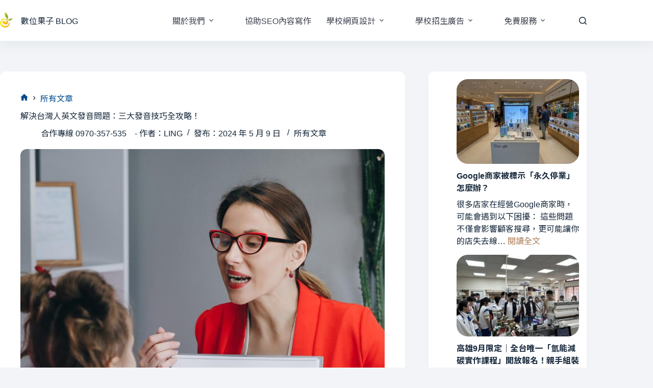

--- FILE ---
content_type: text/html; charset=UTF-8
request_url: https://schoolaa.net/2024/05/09/%E8%A7%A3%E6%B1%BA%E5%8F%B0%E7%81%A3%E4%BA%BA%E8%8B%B1%E6%96%87%E7%99%BC%E9%9F%B3%E5%95%8F%E9%A1%8C%EF%BC%9A%E4%B8%89%E5%A4%A7%E7%99%BC%E9%9F%B3%E6%8A%80%E5%B7%A7%E5%85%A8%E6%94%BB%E7%95%A5%EF%BC%81/
body_size: 52011
content:
<!doctype html>
<html dir="ltr" lang="zh-TW" prefix="og: https://ogp.me/ns#">
<head>
	
	<meta charset="UTF-8">
	<meta name="viewport" content="width=device-width, initial-scale=1, maximum-scale=5, viewport-fit=cover">
	<link rel="profile" href="https://gmpg.org/xfn/11">

	<title>解決台灣人英文發音問題：三大發音技巧全攻略！ - 數位果子 BLOG</title>
<meta property="og:type" content="article">
<meta property="og:title" content="解決台灣人英文發音問題：三大發音技巧全攻略！">
<meta property="og:description" content="在全球化的時代，良好的英文發音已經成為溝通的關鍵。然而，對許多台灣人來說，英文發音仍然是一個挑戰。從 [m]  [&hellip;]">
<meta property="og:image" content="https://schoolaa.net/wp-content/uploads/2024/05/39682098_small-1.jpg">
<meta property="og:image:width" content="1600">
<meta property="og:image:height" content="1067">
<meta property="og:url" content="https://schoolaa.net/2024/05/09/%e8%a7%a3%e6%b1%ba%e5%8f%b0%e7%81%a3%e4%ba%ba%e8%8b%b1%e6%96%87%e7%99%bc%e9%9f%b3%e5%95%8f%e9%a1%8c%ef%bc%9a%e4%b8%89%e5%a4%a7%e7%99%bc%e9%9f%b3%e6%8a%80%e5%b7%a7%e5%85%a8%e6%94%bb%e7%95%a5%ef%bc%81/">
<meta property="og:site_name" content="數位果子 BLOG">
<meta property="article:author" content="https://www.facebook.com/efroip/">
<meta property="article:published_time" content="2024-05-09T17:13:30+08:00">
<meta property="article:modified_time" content="2024-05-09T17:13:31+08:00">
<meta property="og:updated_time" content="2024-05-09T17:13:31+08:00">
<meta property="article:section" content="所有文章">
<meta property="article:publisher" content="https://www.facebook.com/efroip/">
<meta name="twitter:title" content="解決台灣人英文發音問題：三大發音技巧全攻略！">
<meta name="twitter:description" content="在全球化的時代，良好的英文發音已經成為溝通的關鍵。然而，對許多台灣人來說，英文發音仍然是一個挑戰。從 [m]  [&hellip;]">
<meta name="twitter:card" content="summary_large_image">
<meta name="twitter:image" content="https://schoolaa.net/wp-content/uploads/2024/05/39682098_small-1.jpg">

		<!-- All in One SEO 4.9.3 - aioseo.com -->
	<meta name="description" content="在全球化的時代，良好的英文發音已經成為溝通的關鍵。然而，對許多台灣人來說，英文發音仍然是一個挑戰。從 [m]" />
	<meta name="robots" content="max-image-preview:large" />
	<meta name="author" content="合作專線 0970-357-535　- 作者：LING"/>
	<link rel="canonical" href="https://schoolaa.net/2024/05/09/%e8%a7%a3%e6%b1%ba%e5%8f%b0%e7%81%a3%e4%ba%ba%e8%8b%b1%e6%96%87%e7%99%bc%e9%9f%b3%e5%95%8f%e9%a1%8c%ef%bc%9a%e4%b8%89%e5%a4%a7%e7%99%bc%e9%9f%b3%e6%8a%80%e5%b7%a7%e5%85%a8%e6%94%bb%e7%95%a5%ef%bc%81/" />
	<meta name="generator" content="All in One SEO (AIOSEO) 4.9.3" />
		<meta property="og:locale" content="zh_TW" />
		<meta property="og:site_name" content="數位果子 BLOG - 學校 補習班 房地產 廣告投放 學校網頁設計" />
		<meta property="og:type" content="article" />
		<meta property="og:title" content="解決台灣人英文發音問題：三大發音技巧全攻略！ - 數位果子 BLOG" />
		<meta property="og:description" content="在全球化的時代，良好的英文發音已經成為溝通的關鍵。然而，對許多台灣人來說，英文發音仍然是一個挑戰。從 [m]" />
		<meta property="og:url" content="https://schoolaa.net/2024/05/09/%e8%a7%a3%e6%b1%ba%e5%8f%b0%e7%81%a3%e4%ba%ba%e8%8b%b1%e6%96%87%e7%99%bc%e9%9f%b3%e5%95%8f%e9%a1%8c%ef%bc%9a%e4%b8%89%e5%a4%a7%e7%99%bc%e9%9f%b3%e6%8a%80%e5%b7%a7%e5%85%a8%e6%94%bb%e7%95%a5%ef%bc%81/" />
		<meta property="og:image" content="https://schoolaa.net/wp-content/uploads/2024/05/39682098_small-1.jpg" />
		<meta property="og:image:secure_url" content="https://schoolaa.net/wp-content/uploads/2024/05/39682098_small-1.jpg" />
		<meta property="og:image:width" content="1600" />
		<meta property="og:image:height" content="1067" />
		<meta property="article:published_time" content="2024-05-09T09:13:30+00:00" />
		<meta property="article:modified_time" content="2024-05-09T09:13:31+00:00" />
		<meta property="article:publisher" content="https://www.facebook.com/profile.php?id=100000060108725" />
		<meta name="twitter:card" content="summary" />
		<meta name="twitter:title" content="解決台灣人英文發音問題：三大發音技巧全攻略！ - 數位果子 BLOG" />
		<meta name="twitter:description" content="在全球化的時代，良好的英文發音已經成為溝通的關鍵。然而，對許多台灣人來說，英文發音仍然是一個挑戰。從 [m]" />
		<meta name="twitter:image" content="https://schoolaa.net/wp-content/uploads/2024/05/39682098_small-1.jpg" />
		<script type="application/ld+json" class="aioseo-schema">
			{"@context":"https:\/\/schema.org","@graph":[{"@type":"BlogPosting","@id":"https:\/\/schoolaa.net\/2024\/05\/09\/%e8%a7%a3%e6%b1%ba%e5%8f%b0%e7%81%a3%e4%ba%ba%e8%8b%b1%e6%96%87%e7%99%bc%e9%9f%b3%e5%95%8f%e9%a1%8c%ef%bc%9a%e4%b8%89%e5%a4%a7%e7%99%bc%e9%9f%b3%e6%8a%80%e5%b7%a7%e5%85%a8%e6%94%bb%e7%95%a5%ef%bc%81\/#blogposting","name":"\u89e3\u6c7a\u53f0\u7063\u4eba\u82f1\u6587\u767c\u97f3\u554f\u984c\uff1a\u4e09\u5927\u767c\u97f3\u6280\u5de7\u5168\u653b\u7565\uff01 - \u6578\u4f4d\u679c\u5b50 BLOG","headline":"\u89e3\u6c7a\u53f0\u7063\u4eba\u82f1\u6587\u767c\u97f3\u554f\u984c\uff1a\u4e09\u5927\u767c\u97f3\u6280\u5de7\u5168\u653b\u7565\uff01","author":{"@id":"https:\/\/schoolaa.net\/author\/joan-lin-work-2023gmail-com\/#author"},"publisher":{"@id":"https:\/\/schoolaa.net\/#organization"},"image":{"@type":"ImageObject","url":"https:\/\/schoolaa.net\/wp-content\/uploads\/2024\/05\/39682098_small-1.jpg","width":1600,"height":1067,"caption":"\u89e3\u6c7a\u53f0\u7063\u4eba\u82f1\u6587\u767c\u97f3\u554f\u984c\uff1a\u4e09\u5927\u767c\u97f3\u6280\u5de7\u5168\u653b\u7565\uff01"},"datePublished":"2024-05-09T17:13:30+08:00","dateModified":"2024-05-09T17:13:31+08:00","inLanguage":"zh-TW","mainEntityOfPage":{"@id":"https:\/\/schoolaa.net\/2024\/05\/09\/%e8%a7%a3%e6%b1%ba%e5%8f%b0%e7%81%a3%e4%ba%ba%e8%8b%b1%e6%96%87%e7%99%bc%e9%9f%b3%e5%95%8f%e9%a1%8c%ef%bc%9a%e4%b8%89%e5%a4%a7%e7%99%bc%e9%9f%b3%e6%8a%80%e5%b7%a7%e5%85%a8%e6%94%bb%e7%95%a5%ef%bc%81\/#webpage"},"isPartOf":{"@id":"https:\/\/schoolaa.net\/2024\/05\/09\/%e8%a7%a3%e6%b1%ba%e5%8f%b0%e7%81%a3%e4%ba%ba%e8%8b%b1%e6%96%87%e7%99%bc%e9%9f%b3%e5%95%8f%e9%a1%8c%ef%bc%9a%e4%b8%89%e5%a4%a7%e7%99%bc%e9%9f%b3%e6%8a%80%e5%b7%a7%e5%85%a8%e6%94%bb%e7%95%a5%ef%bc%81\/#webpage"},"articleSection":"\u6240\u6709\u6587\u7ae0"},{"@type":"BreadcrumbList","@id":"https:\/\/schoolaa.net\/2024\/05\/09\/%e8%a7%a3%e6%b1%ba%e5%8f%b0%e7%81%a3%e4%ba%ba%e8%8b%b1%e6%96%87%e7%99%bc%e9%9f%b3%e5%95%8f%e9%a1%8c%ef%bc%9a%e4%b8%89%e5%a4%a7%e7%99%bc%e9%9f%b3%e6%8a%80%e5%b7%a7%e5%85%a8%e6%94%bb%e7%95%a5%ef%bc%81\/#breadcrumblist","itemListElement":[{"@type":"ListItem","@id":"https:\/\/schoolaa.net#listItem","position":1,"name":"\u4e3b\u9801","item":"https:\/\/schoolaa.net","nextItem":{"@type":"ListItem","@id":"https:\/\/schoolaa.net\/category\/uncategorized\/#listItem","name":"\u6240\u6709\u6587\u7ae0"}},{"@type":"ListItem","@id":"https:\/\/schoolaa.net\/category\/uncategorized\/#listItem","position":2,"name":"\u6240\u6709\u6587\u7ae0","item":"https:\/\/schoolaa.net\/category\/uncategorized\/","nextItem":{"@type":"ListItem","@id":"https:\/\/schoolaa.net\/2024\/05\/09\/%e8%a7%a3%e6%b1%ba%e5%8f%b0%e7%81%a3%e4%ba%ba%e8%8b%b1%e6%96%87%e7%99%bc%e9%9f%b3%e5%95%8f%e9%a1%8c%ef%bc%9a%e4%b8%89%e5%a4%a7%e7%99%bc%e9%9f%b3%e6%8a%80%e5%b7%a7%e5%85%a8%e6%94%bb%e7%95%a5%ef%bc%81\/#listItem","name":"\u89e3\u6c7a\u53f0\u7063\u4eba\u82f1\u6587\u767c\u97f3\u554f\u984c\uff1a\u4e09\u5927\u767c\u97f3\u6280\u5de7\u5168\u653b\u7565\uff01"},"previousItem":{"@type":"ListItem","@id":"https:\/\/schoolaa.net#listItem","name":"\u4e3b\u9801"}},{"@type":"ListItem","@id":"https:\/\/schoolaa.net\/2024\/05\/09\/%e8%a7%a3%e6%b1%ba%e5%8f%b0%e7%81%a3%e4%ba%ba%e8%8b%b1%e6%96%87%e7%99%bc%e9%9f%b3%e5%95%8f%e9%a1%8c%ef%bc%9a%e4%b8%89%e5%a4%a7%e7%99%bc%e9%9f%b3%e6%8a%80%e5%b7%a7%e5%85%a8%e6%94%bb%e7%95%a5%ef%bc%81\/#listItem","position":3,"name":"\u89e3\u6c7a\u53f0\u7063\u4eba\u82f1\u6587\u767c\u97f3\u554f\u984c\uff1a\u4e09\u5927\u767c\u97f3\u6280\u5de7\u5168\u653b\u7565\uff01","previousItem":{"@type":"ListItem","@id":"https:\/\/schoolaa.net\/category\/uncategorized\/#listItem","name":"\u6240\u6709\u6587\u7ae0"}}]},{"@type":"Organization","@id":"https:\/\/schoolaa.net\/#organization","name":"\u5b78\u6821\u62db\u751f\u5ee3\u544a \u7b56\u7565 \u884c\u92b7\u90e8\u843d\u683c\u7db2\u7ad9\u4ee3\u7ba1 BLOG","description":"\u5b78\u6821 \u88dc\u7fd2\u73ed \u623f\u5730\u7522 \u5ee3\u544a\u6295\u653e \u5b78\u6821\u7db2\u9801\u8a2d\u8a08","url":"https:\/\/schoolaa.net\/","telephone":"+886970357535","logo":{"@type":"ImageObject","url":"https:\/\/schoolaa.net\/wp-content\/uploads\/2021\/05\/20708437_1857517140926938_3051611520626083914_n-1.jpg","@id":"https:\/\/schoolaa.net\/2024\/05\/09\/%e8%a7%a3%e6%b1%ba%e5%8f%b0%e7%81%a3%e4%ba%ba%e8%8b%b1%e6%96%87%e7%99%bc%e9%9f%b3%e5%95%8f%e9%a1%8c%ef%bc%9a%e4%b8%89%e5%a4%a7%e7%99%bc%e9%9f%b3%e6%8a%80%e5%b7%a7%e5%85%a8%e6%94%bb%e7%95%a5%ef%bc%81\/#organizationLogo","width":250,"height":250},"image":{"@id":"https:\/\/schoolaa.net\/2024\/05\/09\/%e8%a7%a3%e6%b1%ba%e5%8f%b0%e7%81%a3%e4%ba%ba%e8%8b%b1%e6%96%87%e7%99%bc%e9%9f%b3%e5%95%8f%e9%a1%8c%ef%bc%9a%e4%b8%89%e5%a4%a7%e7%99%bc%e9%9f%b3%e6%8a%80%e5%b7%a7%e5%85%a8%e6%94%bb%e7%95%a5%ef%bc%81\/#organizationLogo"},"sameAs":["https:\/\/www.facebook.com\/profile.php?id=100000060108725"]},{"@type":"Person","@id":"https:\/\/schoolaa.net\/author\/joan-lin-work-2023gmail-com\/#author","url":"https:\/\/schoolaa.net\/author\/joan-lin-work-2023gmail-com\/","name":"\u5408\u4f5c\u5c08\u7dda 0970-357-535\u3000- \u4f5c\u8005\uff1aLING","image":{"@type":"ImageObject","@id":"https:\/\/schoolaa.net\/2024\/05\/09\/%e8%a7%a3%e6%b1%ba%e5%8f%b0%e7%81%a3%e4%ba%ba%e8%8b%b1%e6%96%87%e7%99%bc%e9%9f%b3%e5%95%8f%e9%a1%8c%ef%bc%9a%e4%b8%89%e5%a4%a7%e7%99%bc%e9%9f%b3%e6%8a%80%e5%b7%a7%e5%85%a8%e6%94%bb%e7%95%a5%ef%bc%81\/#authorImage","url":"https:\/\/secure.gravatar.com\/avatar\/df89acd6c8db861ba86cc9435d5db04ae68f18aa5c3a475929dadfd4d7c8fc3e?s=96&d=mm&r=g","width":96,"height":96,"caption":"\u5408\u4f5c\u5c08\u7dda 0970-357-535\u3000- \u4f5c\u8005\uff1aLING"}},{"@type":"WebPage","@id":"https:\/\/schoolaa.net\/2024\/05\/09\/%e8%a7%a3%e6%b1%ba%e5%8f%b0%e7%81%a3%e4%ba%ba%e8%8b%b1%e6%96%87%e7%99%bc%e9%9f%b3%e5%95%8f%e9%a1%8c%ef%bc%9a%e4%b8%89%e5%a4%a7%e7%99%bc%e9%9f%b3%e6%8a%80%e5%b7%a7%e5%85%a8%e6%94%bb%e7%95%a5%ef%bc%81\/#webpage","url":"https:\/\/schoolaa.net\/2024\/05\/09\/%e8%a7%a3%e6%b1%ba%e5%8f%b0%e7%81%a3%e4%ba%ba%e8%8b%b1%e6%96%87%e7%99%bc%e9%9f%b3%e5%95%8f%e9%a1%8c%ef%bc%9a%e4%b8%89%e5%a4%a7%e7%99%bc%e9%9f%b3%e6%8a%80%e5%b7%a7%e5%85%a8%e6%94%bb%e7%95%a5%ef%bc%81\/","name":"\u89e3\u6c7a\u53f0\u7063\u4eba\u82f1\u6587\u767c\u97f3\u554f\u984c\uff1a\u4e09\u5927\u767c\u97f3\u6280\u5de7\u5168\u653b\u7565\uff01 - \u6578\u4f4d\u679c\u5b50 BLOG","description":"\u5728\u5168\u7403\u5316\u7684\u6642\u4ee3\uff0c\u826f\u597d\u7684\u82f1\u6587\u767c\u97f3\u5df2\u7d93\u6210\u70ba\u6e9d\u901a\u7684\u95dc\u9375\u3002\u7136\u800c\uff0c\u5c0d\u8a31\u591a\u53f0\u7063\u4eba\u4f86\u8aaa\uff0c\u82f1\u6587\u767c\u97f3\u4ecd\u7136\u662f\u4e00\u500b\u6311\u6230\u3002\u5f9e [m]","inLanguage":"zh-TW","isPartOf":{"@id":"https:\/\/schoolaa.net\/#website"},"breadcrumb":{"@id":"https:\/\/schoolaa.net\/2024\/05\/09\/%e8%a7%a3%e6%b1%ba%e5%8f%b0%e7%81%a3%e4%ba%ba%e8%8b%b1%e6%96%87%e7%99%bc%e9%9f%b3%e5%95%8f%e9%a1%8c%ef%bc%9a%e4%b8%89%e5%a4%a7%e7%99%bc%e9%9f%b3%e6%8a%80%e5%b7%a7%e5%85%a8%e6%94%bb%e7%95%a5%ef%bc%81\/#breadcrumblist"},"author":{"@id":"https:\/\/schoolaa.net\/author\/joan-lin-work-2023gmail-com\/#author"},"creator":{"@id":"https:\/\/schoolaa.net\/author\/joan-lin-work-2023gmail-com\/#author"},"image":{"@type":"ImageObject","url":"https:\/\/schoolaa.net\/wp-content\/uploads\/2024\/05\/39682098_small-1.jpg","@id":"https:\/\/schoolaa.net\/2024\/05\/09\/%e8%a7%a3%e6%b1%ba%e5%8f%b0%e7%81%a3%e4%ba%ba%e8%8b%b1%e6%96%87%e7%99%bc%e9%9f%b3%e5%95%8f%e9%a1%8c%ef%bc%9a%e4%b8%89%e5%a4%a7%e7%99%bc%e9%9f%b3%e6%8a%80%e5%b7%a7%e5%85%a8%e6%94%bb%e7%95%a5%ef%bc%81\/#mainImage","width":1600,"height":1067,"caption":"\u89e3\u6c7a\u53f0\u7063\u4eba\u82f1\u6587\u767c\u97f3\u554f\u984c\uff1a\u4e09\u5927\u767c\u97f3\u6280\u5de7\u5168\u653b\u7565\uff01"},"primaryImageOfPage":{"@id":"https:\/\/schoolaa.net\/2024\/05\/09\/%e8%a7%a3%e6%b1%ba%e5%8f%b0%e7%81%a3%e4%ba%ba%e8%8b%b1%e6%96%87%e7%99%bc%e9%9f%b3%e5%95%8f%e9%a1%8c%ef%bc%9a%e4%b8%89%e5%a4%a7%e7%99%bc%e9%9f%b3%e6%8a%80%e5%b7%a7%e5%85%a8%e6%94%bb%e7%95%a5%ef%bc%81\/#mainImage"},"datePublished":"2024-05-09T17:13:30+08:00","dateModified":"2024-05-09T17:13:31+08:00"},{"@type":"WebSite","@id":"https:\/\/schoolaa.net\/#website","url":"https:\/\/schoolaa.net\/","name":"\u5b78\u6821\u7db2\u9801\u8a2d\u8a08\uff5c\u5b78\u6821\u62db\u751f\u5ee3\u544a\uff5c\u6578\u4f4d\u679c\u5b50","description":"\u5b78\u6821 \u88dc\u7fd2\u73ed \u623f\u5730\u7522 \u5ee3\u544a\u6295\u653e \u5b78\u6821\u7db2\u9801\u8a2d\u8a08","inLanguage":"zh-TW","publisher":{"@id":"https:\/\/schoolaa.net\/#organization"}}]}
		</script>
		<!-- All in One SEO -->


<!-- Google Tag Manager for WordPress by gtm4wp.com -->
<script data-cfasync="false" data-pagespeed-no-defer>
	var gtm4wp_datalayer_name = "dataLayer";
	var dataLayer = dataLayer || [];
</script>
<!-- End Google Tag Manager for WordPress by gtm4wp.com --><link rel='dns-prefetch' href='//fonts.googleapis.com' />
<link rel="alternate" type="application/rss+xml" title="訂閱《數位果子 BLOG》&raquo; 資訊提供" href="https://schoolaa.net/feed/" />
<link rel="alternate" type="application/rss+xml" title="訂閱《數位果子 BLOG》&raquo; 留言的資訊提供" href="https://schoolaa.net/comments/feed/" />
<link rel="alternate" title="oEmbed (JSON)" type="application/json+oembed" href="https://schoolaa.net/wp-json/oembed/1.0/embed?url=https%3A%2F%2Fschoolaa.net%2F2024%2F05%2F09%2F%25e8%25a7%25a3%25e6%25b1%25ba%25e5%258f%25b0%25e7%2581%25a3%25e4%25ba%25ba%25e8%258b%25b1%25e6%2596%2587%25e7%2599%25bc%25e9%259f%25b3%25e5%2595%258f%25e9%25a1%258c%25ef%25bc%259a%25e4%25b8%2589%25e5%25a4%25a7%25e7%2599%25bc%25e9%259f%25b3%25e6%258a%2580%25e5%25b7%25a7%25e5%2585%25a8%25e6%2594%25bb%25e7%2595%25a5%25ef%25bc%2581%2F" />
<link rel="alternate" title="oEmbed (XML)" type="text/xml+oembed" href="https://schoolaa.net/wp-json/oembed/1.0/embed?url=https%3A%2F%2Fschoolaa.net%2F2024%2F05%2F09%2F%25e8%25a7%25a3%25e6%25b1%25ba%25e5%258f%25b0%25e7%2581%25a3%25e4%25ba%25ba%25e8%258b%25b1%25e6%2596%2587%25e7%2599%25bc%25e9%259f%25b3%25e5%2595%258f%25e9%25a1%258c%25ef%25bc%259a%25e4%25b8%2589%25e5%25a4%25a7%25e7%2599%25bc%25e9%259f%25b3%25e6%258a%2580%25e5%25b7%25a7%25e5%2585%25a8%25e6%2594%25bb%25e7%2595%25a5%25ef%25bc%2581%2F&#038;format=xml" />
		<!-- This site uses the Google Analytics by MonsterInsights plugin v9.11.1 - Using Analytics tracking - https://www.monsterinsights.com/ -->
							<script src="//www.googletagmanager.com/gtag/js?id=G-4GQ97J4R9E"  data-cfasync="false" data-wpfc-render="false" async></script>
			<script data-cfasync="false" data-wpfc-render="false">
				var mi_version = '9.11.1';
				var mi_track_user = true;
				var mi_no_track_reason = '';
								var MonsterInsightsDefaultLocations = {"page_location":"https:\/\/schoolaa.net\/2024\/05\/09\/%E8%A7%A3%E6%B1%BA%E5%8F%B0%E7%81%A3%E4%BA%BA%E8%8B%B1%E6%96%87%E7%99%BC%E9%9F%B3%E5%95%8F%E9%A1%8C%EF%BC%9A%E4%B8%89%E5%A4%A7%E7%99%BC%E9%9F%B3%E6%8A%80%E5%B7%A7%E5%85%A8%E6%94%BB%E7%95%A5%EF%BC%81\/"};
								if ( typeof MonsterInsightsPrivacyGuardFilter === 'function' ) {
					var MonsterInsightsLocations = (typeof MonsterInsightsExcludeQuery === 'object') ? MonsterInsightsPrivacyGuardFilter( MonsterInsightsExcludeQuery ) : MonsterInsightsPrivacyGuardFilter( MonsterInsightsDefaultLocations );
				} else {
					var MonsterInsightsLocations = (typeof MonsterInsightsExcludeQuery === 'object') ? MonsterInsightsExcludeQuery : MonsterInsightsDefaultLocations;
				}

								var disableStrs = [
										'ga-disable-G-4GQ97J4R9E',
									];

				/* Function to detect opted out users */
				function __gtagTrackerIsOptedOut() {
					for (var index = 0; index < disableStrs.length; index++) {
						if (document.cookie.indexOf(disableStrs[index] + '=true') > -1) {
							return true;
						}
					}

					return false;
				}

				/* Disable tracking if the opt-out cookie exists. */
				if (__gtagTrackerIsOptedOut()) {
					for (var index = 0; index < disableStrs.length; index++) {
						window[disableStrs[index]] = true;
					}
				}

				/* Opt-out function */
				function __gtagTrackerOptout() {
					for (var index = 0; index < disableStrs.length; index++) {
						document.cookie = disableStrs[index] + '=true; expires=Thu, 31 Dec 2099 23:59:59 UTC; path=/';
						window[disableStrs[index]] = true;
					}
				}

				if ('undefined' === typeof gaOptout) {
					function gaOptout() {
						__gtagTrackerOptout();
					}
				}
								window.dataLayer = window.dataLayer || [];

				window.MonsterInsightsDualTracker = {
					helpers: {},
					trackers: {},
				};
				if (mi_track_user) {
					function __gtagDataLayer() {
						dataLayer.push(arguments);
					}

					function __gtagTracker(type, name, parameters) {
						if (!parameters) {
							parameters = {};
						}

						if (parameters.send_to) {
							__gtagDataLayer.apply(null, arguments);
							return;
						}

						if (type === 'event') {
														parameters.send_to = monsterinsights_frontend.v4_id;
							var hookName = name;
							if (typeof parameters['event_category'] !== 'undefined') {
								hookName = parameters['event_category'] + ':' + name;
							}

							if (typeof MonsterInsightsDualTracker.trackers[hookName] !== 'undefined') {
								MonsterInsightsDualTracker.trackers[hookName](parameters);
							} else {
								__gtagDataLayer('event', name, parameters);
							}
							
						} else {
							__gtagDataLayer.apply(null, arguments);
						}
					}

					__gtagTracker('js', new Date());
					__gtagTracker('set', {
						'developer_id.dZGIzZG': true,
											});
					if ( MonsterInsightsLocations.page_location ) {
						__gtagTracker('set', MonsterInsightsLocations);
					}
										__gtagTracker('config', 'G-4GQ97J4R9E', {"forceSSL":"true","link_attribution":"true"} );
										window.gtag = __gtagTracker;										(function () {
						/* https://developers.google.com/analytics/devguides/collection/analyticsjs/ */
						/* ga and __gaTracker compatibility shim. */
						var noopfn = function () {
							return null;
						};
						var newtracker = function () {
							return new Tracker();
						};
						var Tracker = function () {
							return null;
						};
						var p = Tracker.prototype;
						p.get = noopfn;
						p.set = noopfn;
						p.send = function () {
							var args = Array.prototype.slice.call(arguments);
							args.unshift('send');
							__gaTracker.apply(null, args);
						};
						var __gaTracker = function () {
							var len = arguments.length;
							if (len === 0) {
								return;
							}
							var f = arguments[len - 1];
							if (typeof f !== 'object' || f === null || typeof f.hitCallback !== 'function') {
								if ('send' === arguments[0]) {
									var hitConverted, hitObject = false, action;
									if ('event' === arguments[1]) {
										if ('undefined' !== typeof arguments[3]) {
											hitObject = {
												'eventAction': arguments[3],
												'eventCategory': arguments[2],
												'eventLabel': arguments[4],
												'value': arguments[5] ? arguments[5] : 1,
											}
										}
									}
									if ('pageview' === arguments[1]) {
										if ('undefined' !== typeof arguments[2]) {
											hitObject = {
												'eventAction': 'page_view',
												'page_path': arguments[2],
											}
										}
									}
									if (typeof arguments[2] === 'object') {
										hitObject = arguments[2];
									}
									if (typeof arguments[5] === 'object') {
										Object.assign(hitObject, arguments[5]);
									}
									if ('undefined' !== typeof arguments[1].hitType) {
										hitObject = arguments[1];
										if ('pageview' === hitObject.hitType) {
											hitObject.eventAction = 'page_view';
										}
									}
									if (hitObject) {
										action = 'timing' === arguments[1].hitType ? 'timing_complete' : hitObject.eventAction;
										hitConverted = mapArgs(hitObject);
										__gtagTracker('event', action, hitConverted);
									}
								}
								return;
							}

							function mapArgs(args) {
								var arg, hit = {};
								var gaMap = {
									'eventCategory': 'event_category',
									'eventAction': 'event_action',
									'eventLabel': 'event_label',
									'eventValue': 'event_value',
									'nonInteraction': 'non_interaction',
									'timingCategory': 'event_category',
									'timingVar': 'name',
									'timingValue': 'value',
									'timingLabel': 'event_label',
									'page': 'page_path',
									'location': 'page_location',
									'title': 'page_title',
									'referrer' : 'page_referrer',
								};
								for (arg in args) {
																		if (!(!args.hasOwnProperty(arg) || !gaMap.hasOwnProperty(arg))) {
										hit[gaMap[arg]] = args[arg];
									} else {
										hit[arg] = args[arg];
									}
								}
								return hit;
							}

							try {
								f.hitCallback();
							} catch (ex) {
							}
						};
						__gaTracker.create = newtracker;
						__gaTracker.getByName = newtracker;
						__gaTracker.getAll = function () {
							return [];
						};
						__gaTracker.remove = noopfn;
						__gaTracker.loaded = true;
						window['__gaTracker'] = __gaTracker;
					})();
									} else {
										console.log("");
					(function () {
						function __gtagTracker() {
							return null;
						}

						window['__gtagTracker'] = __gtagTracker;
						window['gtag'] = __gtagTracker;
					})();
									}
			</script>
							<!-- / Google Analytics by MonsterInsights -->
		<style id='wp-img-auto-sizes-contain-inline-css'>
img:is([sizes=auto i],[sizes^="auto," i]){contain-intrinsic-size:3000px 1500px}
/*# sourceURL=wp-img-auto-sizes-contain-inline-css */
</style>
<link rel='stylesheet' id='blocksy-dynamic-global-css' href='https://schoolaa.net/wp-content/uploads/blocksy/css/global.css?ver=27052' media='all' />
<style id='wp-emoji-styles-inline-css'>

	img.wp-smiley, img.emoji {
		display: inline !important;
		border: none !important;
		box-shadow: none !important;
		height: 1em !important;
		width: 1em !important;
		margin: 0 0.07em !important;
		vertical-align: -0.1em !important;
		background: none !important;
		padding: 0 !important;
	}
/*# sourceURL=wp-emoji-styles-inline-css */
</style>
<link rel='stylesheet' id='wp-block-library-css' href='https://schoolaa.net/wp-includes/css/dist/block-library/style.min.css?ver=6.9' media='all' />
<link rel='stylesheet' id='aioseo/css/src/vue/standalone/blocks/table-of-contents/global.scss-css' href='https://schoolaa.net/wp-content/plugins/all-in-one-seo-pack/dist/Lite/assets/css/table-of-contents/global.e90f6d47.css?ver=4.9.3' media='all' />
<style id='global-styles-inline-css'>
:root{--wp--preset--aspect-ratio--square: 1;--wp--preset--aspect-ratio--4-3: 4/3;--wp--preset--aspect-ratio--3-4: 3/4;--wp--preset--aspect-ratio--3-2: 3/2;--wp--preset--aspect-ratio--2-3: 2/3;--wp--preset--aspect-ratio--16-9: 16/9;--wp--preset--aspect-ratio--9-16: 9/16;--wp--preset--color--black: #000000;--wp--preset--color--cyan-bluish-gray: #abb8c3;--wp--preset--color--white: #ffffff;--wp--preset--color--pale-pink: #f78da7;--wp--preset--color--vivid-red: #cf2e2e;--wp--preset--color--luminous-vivid-orange: #ff6900;--wp--preset--color--luminous-vivid-amber: #fcb900;--wp--preset--color--light-green-cyan: #7bdcb5;--wp--preset--color--vivid-green-cyan: #00d084;--wp--preset--color--pale-cyan-blue: #8ed1fc;--wp--preset--color--vivid-cyan-blue: #0693e3;--wp--preset--color--vivid-purple: #9b51e0;--wp--preset--color--palette-color-1: var(--theme-palette-color-1, #1771c0);--wp--preset--color--palette-color-2: var(--theme-palette-color-2, #004B8E);--wp--preset--color--palette-color-3: var(--theme-palette-color-3, #3A4F66);--wp--preset--color--palette-color-4: var(--theme-palette-color-4, #192a3d);--wp--preset--color--palette-color-5: var(--theme-palette-color-5, #e1e8ed);--wp--preset--color--palette-color-6: var(--theme-palette-color-6, #f2f5f7);--wp--preset--color--palette-color-7: var(--theme-palette-color-7, #FAFBFC);--wp--preset--color--palette-color-8: var(--theme-palette-color-8, #ffffff);--wp--preset--gradient--vivid-cyan-blue-to-vivid-purple: linear-gradient(135deg,rgb(6,147,227) 0%,rgb(155,81,224) 100%);--wp--preset--gradient--light-green-cyan-to-vivid-green-cyan: linear-gradient(135deg,rgb(122,220,180) 0%,rgb(0,208,130) 100%);--wp--preset--gradient--luminous-vivid-amber-to-luminous-vivid-orange: linear-gradient(135deg,rgb(252,185,0) 0%,rgb(255,105,0) 100%);--wp--preset--gradient--luminous-vivid-orange-to-vivid-red: linear-gradient(135deg,rgb(255,105,0) 0%,rgb(207,46,46) 100%);--wp--preset--gradient--very-light-gray-to-cyan-bluish-gray: linear-gradient(135deg,rgb(238,238,238) 0%,rgb(169,184,195) 100%);--wp--preset--gradient--cool-to-warm-spectrum: linear-gradient(135deg,rgb(74,234,220) 0%,rgb(151,120,209) 20%,rgb(207,42,186) 40%,rgb(238,44,130) 60%,rgb(251,105,98) 80%,rgb(254,248,76) 100%);--wp--preset--gradient--blush-light-purple: linear-gradient(135deg,rgb(255,206,236) 0%,rgb(152,150,240) 100%);--wp--preset--gradient--blush-bordeaux: linear-gradient(135deg,rgb(254,205,165) 0%,rgb(254,45,45) 50%,rgb(107,0,62) 100%);--wp--preset--gradient--luminous-dusk: linear-gradient(135deg,rgb(255,203,112) 0%,rgb(199,81,192) 50%,rgb(65,88,208) 100%);--wp--preset--gradient--pale-ocean: linear-gradient(135deg,rgb(255,245,203) 0%,rgb(182,227,212) 50%,rgb(51,167,181) 100%);--wp--preset--gradient--electric-grass: linear-gradient(135deg,rgb(202,248,128) 0%,rgb(113,206,126) 100%);--wp--preset--gradient--midnight: linear-gradient(135deg,rgb(2,3,129) 0%,rgb(40,116,252) 100%);--wp--preset--gradient--juicy-peach: linear-gradient(to right, #ffecd2 0%, #fcb69f 100%);--wp--preset--gradient--young-passion: linear-gradient(to right, #ff8177 0%, #ff867a 0%, #ff8c7f 21%, #f99185 52%, #cf556c 78%, #b12a5b 100%);--wp--preset--gradient--true-sunset: linear-gradient(to right, #fa709a 0%, #fee140 100%);--wp--preset--gradient--morpheus-den: linear-gradient(to top, #30cfd0 0%, #330867 100%);--wp--preset--gradient--plum-plate: linear-gradient(135deg, #667eea 0%, #764ba2 100%);--wp--preset--gradient--aqua-splash: linear-gradient(15deg, #13547a 0%, #80d0c7 100%);--wp--preset--gradient--love-kiss: linear-gradient(to top, #ff0844 0%, #ffb199 100%);--wp--preset--gradient--new-retrowave: linear-gradient(to top, #3b41c5 0%, #a981bb 49%, #ffc8a9 100%);--wp--preset--gradient--plum-bath: linear-gradient(to top, #cc208e 0%, #6713d2 100%);--wp--preset--gradient--high-flight: linear-gradient(to right, #0acffe 0%, #495aff 100%);--wp--preset--gradient--teen-party: linear-gradient(-225deg, #FF057C 0%, #8D0B93 50%, #321575 100%);--wp--preset--gradient--fabled-sunset: linear-gradient(-225deg, #231557 0%, #44107A 29%, #FF1361 67%, #FFF800 100%);--wp--preset--gradient--arielle-smile: radial-gradient(circle 248px at center, #16d9e3 0%, #30c7ec 47%, #46aef7 100%);--wp--preset--gradient--itmeo-branding: linear-gradient(180deg, #2af598 0%, #009efd 100%);--wp--preset--gradient--deep-blue: linear-gradient(to right, #6a11cb 0%, #2575fc 100%);--wp--preset--gradient--strong-bliss: linear-gradient(to right, #f78ca0 0%, #f9748f 19%, #fd868c 60%, #fe9a8b 100%);--wp--preset--gradient--sweet-period: linear-gradient(to top, #3f51b1 0%, #5a55ae 13%, #7b5fac 25%, #8f6aae 38%, #a86aa4 50%, #cc6b8e 62%, #f18271 75%, #f3a469 87%, #f7c978 100%);--wp--preset--gradient--purple-division: linear-gradient(to top, #7028e4 0%, #e5b2ca 100%);--wp--preset--gradient--cold-evening: linear-gradient(to top, #0c3483 0%, #a2b6df 100%, #6b8cce 100%, #a2b6df 100%);--wp--preset--gradient--mountain-rock: linear-gradient(to right, #868f96 0%, #596164 100%);--wp--preset--gradient--desert-hump: linear-gradient(to top, #c79081 0%, #dfa579 100%);--wp--preset--gradient--ethernal-constance: linear-gradient(to top, #09203f 0%, #537895 100%);--wp--preset--gradient--happy-memories: linear-gradient(-60deg, #ff5858 0%, #f09819 100%);--wp--preset--gradient--grown-early: linear-gradient(to top, #0ba360 0%, #3cba92 100%);--wp--preset--gradient--morning-salad: linear-gradient(-225deg, #B7F8DB 0%, #50A7C2 100%);--wp--preset--gradient--night-call: linear-gradient(-225deg, #AC32E4 0%, #7918F2 48%, #4801FF 100%);--wp--preset--gradient--mind-crawl: linear-gradient(-225deg, #473B7B 0%, #3584A7 51%, #30D2BE 100%);--wp--preset--gradient--angel-care: linear-gradient(-225deg, #FFE29F 0%, #FFA99F 48%, #FF719A 100%);--wp--preset--gradient--juicy-cake: linear-gradient(to top, #e14fad 0%, #f9d423 100%);--wp--preset--gradient--rich-metal: linear-gradient(to right, #d7d2cc 0%, #304352 100%);--wp--preset--gradient--mole-hall: linear-gradient(-20deg, #616161 0%, #9bc5c3 100%);--wp--preset--gradient--cloudy-knoxville: linear-gradient(120deg, #fdfbfb 0%, #ebedee 100%);--wp--preset--gradient--soft-grass: linear-gradient(to top, #c1dfc4 0%, #deecdd 100%);--wp--preset--gradient--saint-petersburg: linear-gradient(135deg, #f5f7fa 0%, #c3cfe2 100%);--wp--preset--gradient--everlasting-sky: linear-gradient(135deg, #fdfcfb 0%, #e2d1c3 100%);--wp--preset--gradient--kind-steel: linear-gradient(-20deg, #e9defa 0%, #fbfcdb 100%);--wp--preset--gradient--over-sun: linear-gradient(60deg, #abecd6 0%, #fbed96 100%);--wp--preset--gradient--premium-white: linear-gradient(to top, #d5d4d0 0%, #d5d4d0 1%, #eeeeec 31%, #efeeec 75%, #e9e9e7 100%);--wp--preset--gradient--clean-mirror: linear-gradient(45deg, #93a5cf 0%, #e4efe9 100%);--wp--preset--gradient--wild-apple: linear-gradient(to top, #d299c2 0%, #fef9d7 100%);--wp--preset--gradient--snow-again: linear-gradient(to top, #e6e9f0 0%, #eef1f5 100%);--wp--preset--gradient--confident-cloud: linear-gradient(to top, #dad4ec 0%, #dad4ec 1%, #f3e7e9 100%);--wp--preset--gradient--glass-water: linear-gradient(to top, #dfe9f3 0%, white 100%);--wp--preset--gradient--perfect-white: linear-gradient(-225deg, #E3FDF5 0%, #FFE6FA 100%);--wp--preset--font-size--small: 13px;--wp--preset--font-size--medium: 20px;--wp--preset--font-size--large: clamp(22px, 1.375rem + ((1vw - 3.2px) * 0.625), 30px);--wp--preset--font-size--x-large: clamp(30px, 1.875rem + ((1vw - 3.2px) * 1.563), 50px);--wp--preset--font-size--xx-large: clamp(45px, 2.813rem + ((1vw - 3.2px) * 2.734), 80px);--wp--preset--spacing--20: 0.44rem;--wp--preset--spacing--30: 0.67rem;--wp--preset--spacing--40: 1rem;--wp--preset--spacing--50: 1.5rem;--wp--preset--spacing--60: 2.25rem;--wp--preset--spacing--70: 3.38rem;--wp--preset--spacing--80: 5.06rem;--wp--preset--shadow--natural: 6px 6px 9px rgba(0, 0, 0, 0.2);--wp--preset--shadow--deep: 12px 12px 50px rgba(0, 0, 0, 0.4);--wp--preset--shadow--sharp: 6px 6px 0px rgba(0, 0, 0, 0.2);--wp--preset--shadow--outlined: 6px 6px 0px -3px rgb(255, 255, 255), 6px 6px rgb(0, 0, 0);--wp--preset--shadow--crisp: 6px 6px 0px rgb(0, 0, 0);}:root { --wp--style--global--content-size: var(--theme-block-max-width);--wp--style--global--wide-size: var(--theme-block-wide-max-width); }:where(body) { margin: 0; }.wp-site-blocks > .alignleft { float: left; margin-right: 2em; }.wp-site-blocks > .alignright { float: right; margin-left: 2em; }.wp-site-blocks > .aligncenter { justify-content: center; margin-left: auto; margin-right: auto; }:where(.wp-site-blocks) > * { margin-block-start: var(--theme-content-spacing); margin-block-end: 0; }:where(.wp-site-blocks) > :first-child { margin-block-start: 0; }:where(.wp-site-blocks) > :last-child { margin-block-end: 0; }:root { --wp--style--block-gap: var(--theme-content-spacing); }:root :where(.is-layout-flow) > :first-child{margin-block-start: 0;}:root :where(.is-layout-flow) > :last-child{margin-block-end: 0;}:root :where(.is-layout-flow) > *{margin-block-start: var(--theme-content-spacing);margin-block-end: 0;}:root :where(.is-layout-constrained) > :first-child{margin-block-start: 0;}:root :where(.is-layout-constrained) > :last-child{margin-block-end: 0;}:root :where(.is-layout-constrained) > *{margin-block-start: var(--theme-content-spacing);margin-block-end: 0;}:root :where(.is-layout-flex){gap: var(--theme-content-spacing);}:root :where(.is-layout-grid){gap: var(--theme-content-spacing);}.is-layout-flow > .alignleft{float: left;margin-inline-start: 0;margin-inline-end: 2em;}.is-layout-flow > .alignright{float: right;margin-inline-start: 2em;margin-inline-end: 0;}.is-layout-flow > .aligncenter{margin-left: auto !important;margin-right: auto !important;}.is-layout-constrained > .alignleft{float: left;margin-inline-start: 0;margin-inline-end: 2em;}.is-layout-constrained > .alignright{float: right;margin-inline-start: 2em;margin-inline-end: 0;}.is-layout-constrained > .aligncenter{margin-left: auto !important;margin-right: auto !important;}.is-layout-constrained > :where(:not(.alignleft):not(.alignright):not(.alignfull)){max-width: var(--wp--style--global--content-size);margin-left: auto !important;margin-right: auto !important;}.is-layout-constrained > .alignwide{max-width: var(--wp--style--global--wide-size);}body .is-layout-flex{display: flex;}.is-layout-flex{flex-wrap: wrap;align-items: center;}.is-layout-flex > :is(*, div){margin: 0;}body .is-layout-grid{display: grid;}.is-layout-grid > :is(*, div){margin: 0;}body{padding-top: 0px;padding-right: 0px;padding-bottom: 0px;padding-left: 0px;}:root :where(.wp-element-button, .wp-block-button__link){font-style: inherit;font-weight: inherit;letter-spacing: inherit;text-transform: inherit;}.has-black-color{color: var(--wp--preset--color--black) !important;}.has-cyan-bluish-gray-color{color: var(--wp--preset--color--cyan-bluish-gray) !important;}.has-white-color{color: var(--wp--preset--color--white) !important;}.has-pale-pink-color{color: var(--wp--preset--color--pale-pink) !important;}.has-vivid-red-color{color: var(--wp--preset--color--vivid-red) !important;}.has-luminous-vivid-orange-color{color: var(--wp--preset--color--luminous-vivid-orange) !important;}.has-luminous-vivid-amber-color{color: var(--wp--preset--color--luminous-vivid-amber) !important;}.has-light-green-cyan-color{color: var(--wp--preset--color--light-green-cyan) !important;}.has-vivid-green-cyan-color{color: var(--wp--preset--color--vivid-green-cyan) !important;}.has-pale-cyan-blue-color{color: var(--wp--preset--color--pale-cyan-blue) !important;}.has-vivid-cyan-blue-color{color: var(--wp--preset--color--vivid-cyan-blue) !important;}.has-vivid-purple-color{color: var(--wp--preset--color--vivid-purple) !important;}.has-palette-color-1-color{color: var(--wp--preset--color--palette-color-1) !important;}.has-palette-color-2-color{color: var(--wp--preset--color--palette-color-2) !important;}.has-palette-color-3-color{color: var(--wp--preset--color--palette-color-3) !important;}.has-palette-color-4-color{color: var(--wp--preset--color--palette-color-4) !important;}.has-palette-color-5-color{color: var(--wp--preset--color--palette-color-5) !important;}.has-palette-color-6-color{color: var(--wp--preset--color--palette-color-6) !important;}.has-palette-color-7-color{color: var(--wp--preset--color--palette-color-7) !important;}.has-palette-color-8-color{color: var(--wp--preset--color--palette-color-8) !important;}.has-black-background-color{background-color: var(--wp--preset--color--black) !important;}.has-cyan-bluish-gray-background-color{background-color: var(--wp--preset--color--cyan-bluish-gray) !important;}.has-white-background-color{background-color: var(--wp--preset--color--white) !important;}.has-pale-pink-background-color{background-color: var(--wp--preset--color--pale-pink) !important;}.has-vivid-red-background-color{background-color: var(--wp--preset--color--vivid-red) !important;}.has-luminous-vivid-orange-background-color{background-color: var(--wp--preset--color--luminous-vivid-orange) !important;}.has-luminous-vivid-amber-background-color{background-color: var(--wp--preset--color--luminous-vivid-amber) !important;}.has-light-green-cyan-background-color{background-color: var(--wp--preset--color--light-green-cyan) !important;}.has-vivid-green-cyan-background-color{background-color: var(--wp--preset--color--vivid-green-cyan) !important;}.has-pale-cyan-blue-background-color{background-color: var(--wp--preset--color--pale-cyan-blue) !important;}.has-vivid-cyan-blue-background-color{background-color: var(--wp--preset--color--vivid-cyan-blue) !important;}.has-vivid-purple-background-color{background-color: var(--wp--preset--color--vivid-purple) !important;}.has-palette-color-1-background-color{background-color: var(--wp--preset--color--palette-color-1) !important;}.has-palette-color-2-background-color{background-color: var(--wp--preset--color--palette-color-2) !important;}.has-palette-color-3-background-color{background-color: var(--wp--preset--color--palette-color-3) !important;}.has-palette-color-4-background-color{background-color: var(--wp--preset--color--palette-color-4) !important;}.has-palette-color-5-background-color{background-color: var(--wp--preset--color--palette-color-5) !important;}.has-palette-color-6-background-color{background-color: var(--wp--preset--color--palette-color-6) !important;}.has-palette-color-7-background-color{background-color: var(--wp--preset--color--palette-color-7) !important;}.has-palette-color-8-background-color{background-color: var(--wp--preset--color--palette-color-8) !important;}.has-black-border-color{border-color: var(--wp--preset--color--black) !important;}.has-cyan-bluish-gray-border-color{border-color: var(--wp--preset--color--cyan-bluish-gray) !important;}.has-white-border-color{border-color: var(--wp--preset--color--white) !important;}.has-pale-pink-border-color{border-color: var(--wp--preset--color--pale-pink) !important;}.has-vivid-red-border-color{border-color: var(--wp--preset--color--vivid-red) !important;}.has-luminous-vivid-orange-border-color{border-color: var(--wp--preset--color--luminous-vivid-orange) !important;}.has-luminous-vivid-amber-border-color{border-color: var(--wp--preset--color--luminous-vivid-amber) !important;}.has-light-green-cyan-border-color{border-color: var(--wp--preset--color--light-green-cyan) !important;}.has-vivid-green-cyan-border-color{border-color: var(--wp--preset--color--vivid-green-cyan) !important;}.has-pale-cyan-blue-border-color{border-color: var(--wp--preset--color--pale-cyan-blue) !important;}.has-vivid-cyan-blue-border-color{border-color: var(--wp--preset--color--vivid-cyan-blue) !important;}.has-vivid-purple-border-color{border-color: var(--wp--preset--color--vivid-purple) !important;}.has-palette-color-1-border-color{border-color: var(--wp--preset--color--palette-color-1) !important;}.has-palette-color-2-border-color{border-color: var(--wp--preset--color--palette-color-2) !important;}.has-palette-color-3-border-color{border-color: var(--wp--preset--color--palette-color-3) !important;}.has-palette-color-4-border-color{border-color: var(--wp--preset--color--palette-color-4) !important;}.has-palette-color-5-border-color{border-color: var(--wp--preset--color--palette-color-5) !important;}.has-palette-color-6-border-color{border-color: var(--wp--preset--color--palette-color-6) !important;}.has-palette-color-7-border-color{border-color: var(--wp--preset--color--palette-color-7) !important;}.has-palette-color-8-border-color{border-color: var(--wp--preset--color--palette-color-8) !important;}.has-vivid-cyan-blue-to-vivid-purple-gradient-background{background: var(--wp--preset--gradient--vivid-cyan-blue-to-vivid-purple) !important;}.has-light-green-cyan-to-vivid-green-cyan-gradient-background{background: var(--wp--preset--gradient--light-green-cyan-to-vivid-green-cyan) !important;}.has-luminous-vivid-amber-to-luminous-vivid-orange-gradient-background{background: var(--wp--preset--gradient--luminous-vivid-amber-to-luminous-vivid-orange) !important;}.has-luminous-vivid-orange-to-vivid-red-gradient-background{background: var(--wp--preset--gradient--luminous-vivid-orange-to-vivid-red) !important;}.has-very-light-gray-to-cyan-bluish-gray-gradient-background{background: var(--wp--preset--gradient--very-light-gray-to-cyan-bluish-gray) !important;}.has-cool-to-warm-spectrum-gradient-background{background: var(--wp--preset--gradient--cool-to-warm-spectrum) !important;}.has-blush-light-purple-gradient-background{background: var(--wp--preset--gradient--blush-light-purple) !important;}.has-blush-bordeaux-gradient-background{background: var(--wp--preset--gradient--blush-bordeaux) !important;}.has-luminous-dusk-gradient-background{background: var(--wp--preset--gradient--luminous-dusk) !important;}.has-pale-ocean-gradient-background{background: var(--wp--preset--gradient--pale-ocean) !important;}.has-electric-grass-gradient-background{background: var(--wp--preset--gradient--electric-grass) !important;}.has-midnight-gradient-background{background: var(--wp--preset--gradient--midnight) !important;}.has-juicy-peach-gradient-background{background: var(--wp--preset--gradient--juicy-peach) !important;}.has-young-passion-gradient-background{background: var(--wp--preset--gradient--young-passion) !important;}.has-true-sunset-gradient-background{background: var(--wp--preset--gradient--true-sunset) !important;}.has-morpheus-den-gradient-background{background: var(--wp--preset--gradient--morpheus-den) !important;}.has-plum-plate-gradient-background{background: var(--wp--preset--gradient--plum-plate) !important;}.has-aqua-splash-gradient-background{background: var(--wp--preset--gradient--aqua-splash) !important;}.has-love-kiss-gradient-background{background: var(--wp--preset--gradient--love-kiss) !important;}.has-new-retrowave-gradient-background{background: var(--wp--preset--gradient--new-retrowave) !important;}.has-plum-bath-gradient-background{background: var(--wp--preset--gradient--plum-bath) !important;}.has-high-flight-gradient-background{background: var(--wp--preset--gradient--high-flight) !important;}.has-teen-party-gradient-background{background: var(--wp--preset--gradient--teen-party) !important;}.has-fabled-sunset-gradient-background{background: var(--wp--preset--gradient--fabled-sunset) !important;}.has-arielle-smile-gradient-background{background: var(--wp--preset--gradient--arielle-smile) !important;}.has-itmeo-branding-gradient-background{background: var(--wp--preset--gradient--itmeo-branding) !important;}.has-deep-blue-gradient-background{background: var(--wp--preset--gradient--deep-blue) !important;}.has-strong-bliss-gradient-background{background: var(--wp--preset--gradient--strong-bliss) !important;}.has-sweet-period-gradient-background{background: var(--wp--preset--gradient--sweet-period) !important;}.has-purple-division-gradient-background{background: var(--wp--preset--gradient--purple-division) !important;}.has-cold-evening-gradient-background{background: var(--wp--preset--gradient--cold-evening) !important;}.has-mountain-rock-gradient-background{background: var(--wp--preset--gradient--mountain-rock) !important;}.has-desert-hump-gradient-background{background: var(--wp--preset--gradient--desert-hump) !important;}.has-ethernal-constance-gradient-background{background: var(--wp--preset--gradient--ethernal-constance) !important;}.has-happy-memories-gradient-background{background: var(--wp--preset--gradient--happy-memories) !important;}.has-grown-early-gradient-background{background: var(--wp--preset--gradient--grown-early) !important;}.has-morning-salad-gradient-background{background: var(--wp--preset--gradient--morning-salad) !important;}.has-night-call-gradient-background{background: var(--wp--preset--gradient--night-call) !important;}.has-mind-crawl-gradient-background{background: var(--wp--preset--gradient--mind-crawl) !important;}.has-angel-care-gradient-background{background: var(--wp--preset--gradient--angel-care) !important;}.has-juicy-cake-gradient-background{background: var(--wp--preset--gradient--juicy-cake) !important;}.has-rich-metal-gradient-background{background: var(--wp--preset--gradient--rich-metal) !important;}.has-mole-hall-gradient-background{background: var(--wp--preset--gradient--mole-hall) !important;}.has-cloudy-knoxville-gradient-background{background: var(--wp--preset--gradient--cloudy-knoxville) !important;}.has-soft-grass-gradient-background{background: var(--wp--preset--gradient--soft-grass) !important;}.has-saint-petersburg-gradient-background{background: var(--wp--preset--gradient--saint-petersburg) !important;}.has-everlasting-sky-gradient-background{background: var(--wp--preset--gradient--everlasting-sky) !important;}.has-kind-steel-gradient-background{background: var(--wp--preset--gradient--kind-steel) !important;}.has-over-sun-gradient-background{background: var(--wp--preset--gradient--over-sun) !important;}.has-premium-white-gradient-background{background: var(--wp--preset--gradient--premium-white) !important;}.has-clean-mirror-gradient-background{background: var(--wp--preset--gradient--clean-mirror) !important;}.has-wild-apple-gradient-background{background: var(--wp--preset--gradient--wild-apple) !important;}.has-snow-again-gradient-background{background: var(--wp--preset--gradient--snow-again) !important;}.has-confident-cloud-gradient-background{background: var(--wp--preset--gradient--confident-cloud) !important;}.has-glass-water-gradient-background{background: var(--wp--preset--gradient--glass-water) !important;}.has-perfect-white-gradient-background{background: var(--wp--preset--gradient--perfect-white) !important;}.has-small-font-size{font-size: var(--wp--preset--font-size--small) !important;}.has-medium-font-size{font-size: var(--wp--preset--font-size--medium) !important;}.has-large-font-size{font-size: var(--wp--preset--font-size--large) !important;}.has-x-large-font-size{font-size: var(--wp--preset--font-size--x-large) !important;}.has-xx-large-font-size{font-size: var(--wp--preset--font-size--xx-large) !important;}
:root :where(.wp-block-pullquote){font-size: clamp(0.984em, 0.984rem + ((1vw - 0.2em) * 0.645), 1.5em);line-height: 1.6;}
/*# sourceURL=global-styles-inline-css */
</style>
<link rel='stylesheet' id='blocksy-fonts-font-source-google-css' href='https://fonts.googleapis.com/css2?family=Noto%20Sans%20TC:wght@400;500;600;700&#038;display=swap' media='all' />
<link rel='stylesheet' id='ct-main-styles-css' href='https://schoolaa.net/wp-content/themes/blocksy/static/bundle/main.min.css?ver=2.1.23' media='all' />
<link rel='stylesheet' id='ct-page-title-styles-css' href='https://schoolaa.net/wp-content/themes/blocksy/static/bundle/page-title.min.css?ver=2.1.23' media='all' />
<link rel='stylesheet' id='ct-sidebar-styles-css' href='https://schoolaa.net/wp-content/themes/blocksy/static/bundle/sidebar.min.css?ver=2.1.23' media='all' />
<link rel='stylesheet' id='ct-posts-nav-styles-css' href='https://schoolaa.net/wp-content/themes/blocksy/static/bundle/posts-nav.min.css?ver=2.1.23' media='all' />
<link rel='stylesheet' id='ct-elementor-styles-css' href='https://schoolaa.net/wp-content/themes/blocksy/static/bundle/elementor-frontend.min.css?ver=2.1.23' media='all' />
<link rel='stylesheet' id='ct-wpforms-styles-css' href='https://schoolaa.net/wp-content/themes/blocksy/static/bundle/wpforms.min.css?ver=2.1.23' media='all' />
<link rel='stylesheet' id='ct-share-box-styles-css' href='https://schoolaa.net/wp-content/themes/blocksy/static/bundle/share-box.min.css?ver=2.1.23' media='all' />
<link rel='stylesheet' id='blocksy-ext-trending-styles-css' href='https://schoolaa.net/wp-content/plugins/blocksy-companion-pro/framework/extensions/trending/static/bundle/main.min.css?ver=2.1.23' media='all' />
<link rel='stylesheet' id='taxopress-frontend-css-css' href='https://schoolaa.net/wp-content/plugins/simple-tags/assets/frontend/css/frontend.css?ver=3.43.0' media='all' />
<script src="https://schoolaa.net/wp-content/plugins/google-analytics-for-wordpress/assets/js/frontend-gtag.min.js?ver=9.11.1" id="monsterinsights-frontend-script-js" async data-wp-strategy="async"></script>
<script data-cfasync="false" data-wpfc-render="false" id='monsterinsights-frontend-script-js-extra'>var monsterinsights_frontend = {"js_events_tracking":"true","download_extensions":"doc,pdf,ppt,zip,xls,docx,pptx,xlsx","inbound_paths":"[{\"path\":\"\\\/go\\\/\",\"label\":\"affiliate\"},{\"path\":\"\\\/recommend\\\/\",\"label\":\"affiliate\"}]","home_url":"https:\/\/schoolaa.net","hash_tracking":"false","v4_id":"G-4GQ97J4R9E"};</script>
<script src="https://schoolaa.net/wp-includes/js/jquery/jquery.min.js?ver=3.7.1" id="jquery-core-js"></script>
<script src="https://schoolaa.net/wp-includes/js/jquery/jquery-migrate.min.js?ver=3.4.1" id="jquery-migrate-js"></script>
<script src="https://schoolaa.net/wp-content/plugins/simple-tags/assets/frontend/js/frontend.js?ver=3.43.0" id="taxopress-frontend-js-js"></script>
<link rel="https://api.w.org/" href="https://schoolaa.net/wp-json/" /><link rel="alternate" title="JSON" type="application/json" href="https://schoolaa.net/wp-json/wp/v2/posts/17797" /><link rel="EditURI" type="application/rsd+xml" title="RSD" href="https://schoolaa.net/xmlrpc.php?rsd" />
<meta name="generator" content="WordPress 6.9" />
<link rel='shortlink' href='https://schoolaa.net/?p=17797' />
<meta name="google-site-verification" content="0iqB-IfB5krEM9pEV-7SygCq4UwY9eV1Qh9gBzLLTfU" />
<script type='text/javascript'>
  window.onload = function() {
    var links = document.links;
    for (var i = 0, linksLength = links.length; i < linksLength; i++) {
      if (links[i].hostname != window.location.hostname) {
        links[i].target = '_blank';
      }
    }
  }
</script>
<!-- Google Tag Manager -->
<script>(function(w,d,s,l,i){w[l]=w[l]||[];w[l].push({'gtm.start':
new Date().getTime(),event:'gtm.js'});var f=d.getElementsByTagName(s)[0],
j=d.createElement(s),dl=l!='dataLayer'?'&l='+l:'';j.async=true;j.src=
'https://www.googletagmanager.com/gtm.js?id='+i+dl;f.parentNode.insertBefore(j,f);
})(window,document,'script','dataLayer','GTM-PJRCXWHR');</script>
<!-- End Google Tag Manager -->    <style>
        .step{
		/*	
        font-weight: 400;*/
        font-style: normal;
        font-size: 0.75rem;
        background-color: #F4F4F4;
		/*background-color是背景顏色:#ffffff是白色，顏色可自由更改*/	
        padding: 10px 30px;
        display: inline-block;
        margin: 20px 0;
        text-transform: uppercase;
        font-weight:bold;
		/*border:1px solid #000000*/
		/*border是邊界設定:1px是邊界粗細，#000000是改變邊框顏色，這裡是黑色*/	
		
        }
    </style>

<!-- Google Tag Manager for WordPress by gtm4wp.com -->
<!-- GTM Container placement set to automatic -->
<script data-cfasync="false" data-pagespeed-no-defer>
	var dataLayer_content = {"pagePostType":"post","pagePostType2":"single-post","pageCategory":["uncategorized"],"pagePostAuthor":"合作專線 0970-357-535　- 作者：LING","pagePostTerms":{"category":["所有文章"],"meta":{"iawp_total_views":51}}};
	dataLayer.push( dataLayer_content );
</script>
<script data-cfasync="false" data-pagespeed-no-defer>
(function(w,d,s,l,i){w[l]=w[l]||[];w[l].push({'gtm.start':
new Date().getTime(),event:'gtm.js'});var f=d.getElementsByTagName(s)[0],
j=d.createElement(s),dl=l!='dataLayer'?'&l='+l:'';j.async=true;j.src=
'//www.googletagmanager.com/gtm.js?id='+i+dl;f.parentNode.insertBefore(j,f);
})(window,document,'script','dataLayer','GTM-TN3NJ59');
</script>
<!-- End Google Tag Manager for WordPress by gtm4wp.com --><!-- Analytics by WP Statistics - https://wp-statistics.com -->
<noscript><link rel='stylesheet' href='https://schoolaa.net/wp-content/themes/blocksy/static/bundle/no-scripts.min.css' type='text/css'></noscript>
<meta name="generator" content="Elementor 3.34.1; features: additional_custom_breakpoints; settings: css_print_method-external, google_font-enabled, font_display-auto">
			<style>
				.e-con.e-parent:nth-of-type(n+4):not(.e-lazyloaded):not(.e-no-lazyload),
				.e-con.e-parent:nth-of-type(n+4):not(.e-lazyloaded):not(.e-no-lazyload) * {
					background-image: none !important;
				}
				@media screen and (max-height: 1024px) {
					.e-con.e-parent:nth-of-type(n+3):not(.e-lazyloaded):not(.e-no-lazyload),
					.e-con.e-parent:nth-of-type(n+3):not(.e-lazyloaded):not(.e-no-lazyload) * {
						background-image: none !important;
					}
				}
				@media screen and (max-height: 640px) {
					.e-con.e-parent:nth-of-type(n+2):not(.e-lazyloaded):not(.e-no-lazyload),
					.e-con.e-parent:nth-of-type(n+2):not(.e-lazyloaded):not(.e-no-lazyload) * {
						background-image: none !important;
					}
				}
			</style>
			<noscript><style>.lazyload[data-src]{display:none !important;}</style></noscript><style>.lazyload{background-image:none !important;}.lazyload:before{background-image:none !important;}</style><style class="wpcode-css-snippet">/* 針對 wavemaking 區塊內的圖片添加圓角 */
.wavemaking .wp-block-latest-posts__featured-image img {
border-radius: 22px;
}
/* 針對 wavemaking 區塊內的文章標題設定樣式 */
.wavemaking .wp-block-latest-posts__post-title {
font-weight: bold;
margin-top: 10px;
display: block;
}
/* 針對 wavemaking 區塊內的 "閱讀全文" 連結設定顏色 */
.wavemaking .wp-block-latest-posts__read-more {
color: #ad7b55;
}
/* 針對 wavemaking 區塊內的 "閱讀全文" 連結設定滑鼠懸停顏色 */
.wavemaking .wp-block-latest-posts__read-more:hover {
color: #000000;
}</style><style class="wpcode-css-snippet">#block-13 {
	padding: 0px !important;
}
#block-14 {
	padding: 0px !important;
}
.formkit-powered-by-convertkit-container {
    display: none !important;
}</style><style class="wpcode-css-snippet">/* 隐藏文章 ID 为 17718 的更新日期 */
.postid-16740 .meta-updated-date {display: none;}
.postid-16410 .meta-updated-date {display: none;}
.postid-17718 .meta-updated-date {display: none;}
.postid-19367 .meta-updated-date {display: none;}
.postid-24545 .meta-updated-date {display: none;}

/* 隐藏文章 ID 为 xxxxx 的發布日期 */
.postid-40848 .meta-date {display: none;}
.postid-42823 .meta-date {display: none;}
.postid-43602 .meta-date {display: none;}
.postid-43622 .meta-date {display: none;}
.postid-43638 .meta-date {display: none;}

.postid-40848 .meta-updated-date {display: none;}
.postid-42823 .meta-updated-date {display: none;}
.postid-43602 .meta-updated-date {display: none;}
.postid-43622 .meta-updated-date {display: none;}
.postid-43638 .meta-updated-date {display: none;}</style><style class="wpcode-css-snippet">/*文章圖片說明文字置中*/	
	.wp-block-image figcaption {
    text-align: center;
}
/*精選圖片說明文字隱藏*/
/*
.ct-featured-image figcaption {
	display: none;
}
.ct-featured-image {
	padding-bottom: 30px;
}*/</style><link rel="icon" href="https://schoolaa.net/wp-content/uploads/2024/10/cropped-my_prefix_1730188151-32x32.png" sizes="32x32" />
<link rel="icon" href="https://schoolaa.net/wp-content/uploads/2024/10/cropped-my_prefix_1730188151-192x192.png" sizes="192x192" />
<link rel="apple-touch-icon" href="https://schoolaa.net/wp-content/uploads/2024/10/cropped-my_prefix_1730188151-180x180.png" />
<meta name="msapplication-TileImage" content="https://schoolaa.net/wp-content/uploads/2024/10/cropped-my_prefix_1730188151-270x270.png" />
		<style id="wp-custom-css">
			/*.entry-content p {
    font-size: 150%;
}*/

/* 右下角返回頂部按鈕 CSS */
.goToTop {
    bottom: 95px; /*上移*/
    border-radius: 20%; /*圓角*/
}

a.broken_link {
    text-decoration: none;  /* 移除所有裝飾，包括橫線或下劃線 */
}

/* 內容清單底部加空格 */
.single-post .entry-content ul {
	margin-bottom: 20px;
}

/* 內容標題前加空格 */
.entry-content h2, .entry-content h3 {
	margin-top: 30px !important;
}

/*廣告樣式*/
.call-to-action {
    border: 2px dashed #aaa;
    padding: 2rem;
    text-align: left;
}

.travel-discounts {
	margin-bottom: 0px;
}
.wp-block-columns.is-not-stacked-on-mobile {
    padding: 20px;
}

body {
    font-family: Helvetica, 'PingFang TC', "Noto Sans TC", "Microsoft JhengHei", sans-serif !important;
}

h1,h2,h3,h4,h5,h6 {
    font-family: Helvetica, 'PingFang TC', "Noto Sans TC", "Microsoft JhengHei", sans-serif !important;
}

/*表格樣式*/
table {
border-collapse: collapse !important;
margin: 0 auto !important;
/*text-align: center;*/
font-size: 15px !important;
}

table td, table th {
border: 1px solid #e7e7e7 !important;
color: #3b3b3b !important;
height: 30px !important;
}

table thead th {
background-color: #2a4880 !important;
/*width: 100px;*/
	color: #fff !important;
}

table tr:nth-child(odd) {
background: #fff !important;
}

table tr:nth-child(even) {
background: #F2F4F7 !important;
}		</style>
		
    <!-- BEGIN - Make Tables Responsive -->
    <style type="text/css">
        
    /* Multi-row tables */
    @media (max-width: 650px) {

        .mtr-table tbody,
        .mtr-table {
        	width: 100% !important;
            display: table !important;
        }

        .mtr-table tr,
        .mtr-table .mtr-th-tag,
        .mtr-table .mtr-td-tag {
        	display: block !important;
            clear: both !important;
            height: auto !important;
        }

        .mtr-table .mtr-td-tag,
        .mtr-table .mtr-th-tag {
        	text-align: right !important;
            width: auto !important;
            box-sizing: border-box !important;
            overflow: auto !important;
        }
    
            .mtr-table .mtr-cell-content {
            	text-align: left !important;
                width: 100%;
                padding-left: 6px;
                box-sizing: border-box;
            }
            
        .mtr-table tbody,
        .mtr-table tr,
        .mtr-table {
        	border: none !important;
            padding: 0 !important;
        }

        .mtr-table .mtr-td-tag,
        .mtr-table .mtr-th-tag {
        	border: none;
        }

        .mtr-table tr:nth-child(even) .mtr-td-tag,
        .mtr-table tr:nth-child(even) .mtr-th-tag {
            border-bottom: 1px solid #dddddd !important;
            border-left: 1px solid #dddddd !important;
            border-right: 1px solid #dddddd !important;
            border-top: none !important;
        }

        .mtr-table tr:nth-child(odd) .mtr-td-tag,
        .mtr-table tr:nth-child(odd) .mtr-th-tag {
            border-bottom: 1px solid #bbbbbb !important;
            border-left: 1px solid #bbbbbb !important;
            border-right: 1px solid #bbbbbb !important;
            border-top: none !important;
        }

        .mtr-table tr:first-of-type td:first-of-type,
        .mtr-table tr:first-of-type th:first-of-type {
            border-top: 1px solid #bbbbbb !important;
        }

        .mtr-table.mtr-thead-td tr:nth-of-type(2) td:first-child,
        .mtr-table.mtr-thead-td tr:nth-of-type(2) th:first-child,
        .mtr-table.mtr-tr-th tr:nth-of-type(2) td:first-child,
        .mtr-table.mtr-tr-th tr:nth-of-type(2) th:first-child,
        .mtr-table.mtr-tr-td tr:nth-of-type(2) td:first-child,
        .mtr-table.mtr-tr-td tr:nth-of-type(2) th:first-child {
            border-top: 1px solid #dddddd !important;
        }
            .mtr-table tr:nth-child(even),
            .mtr-table tr:nth-child(even) .mtr-td-tag,
            .mtr-table tr:nth-child(even) .mtr-th-tag {
                background: #ffffff !important;
            }

            .mtr-table tr:nth-child(odd),
            .mtr-table tr:nth-child(odd) .mtr-td-tag,
            .mtr-table tr:nth-child(odd) .mtr-th-tag {
                background: #dddddd !important;
            }
        .mtr-table .mtr-td-tag,
        .mtr-table .mtr-td-tag:first-child,
        .mtr-table .mtr-th-tag,
        .mtr-table .mtr-th-tag:first-child {
            padding: 5px 10px !important;
        }
        
        .mtr-table td[data-mtr-content]:before,
        .mtr-table th[data-mtr-content]:before {
        	display: inline-block !important;
        	content: attr(data-mtr-content) !important;
        	float: left !important;
            text-align: left !important;
            white-space: pre-line !important;
        }
        
        .mtr-table thead,
        .mtr-table.mtr-tr-th tr:first-of-type,
        .mtr-table.mtr-tr-td tr:first-of-type,
        .mtr-table colgroup {
        	display: none !important;
        }
    
        .mtr-cell-content {
            max-width: 78% !important;
            display: inline-block !important;
        }
            
        .mtr-table td[data-mtr-content]:before,
        .mtr-table th[data-mtr-content]:before {
            max-width: 20% !important;
        }
            
    }
    
    /* Single-row tables */
    @media (max-width: 650px) {

        .mtr-one-row-table .mtr-td-tag,
        .mtr-one-row-table .mtr-th-tag {
            box-sizing: border-box !important;
        }

        .mtr-one-row-table colgroup {
        	display: none !important;
        }

    
        .mtr-one-row-table tbody,
        .mtr-one-row-table tr,
        .mtr-one-row-table {
        	border: none !important;
            padding: 0 !important;
            width: 100% !important;
            display: block;
        }

        .mtr-one-row-table .mtr-td-tag,
        .mtr-one-row-table .mtr-th-tag {
            border: none;
        }
        
        .mtr-one-row-table .mtr-td-tag,
        .mtr-one-row-table .mtr-th-tag {
        	display: block !important;
            width: 50% !important;
        }
        .mtr-one-row-table tr {
            display: flex !important;
            flex-wrap: wrap !important;
        }
        
            .mtr-one-row-table td:nth-child(4n+1),
            .mtr-one-row-table th:nth-child(4n+1),
            .mtr-one-row-table td:nth-child(4n+2),
            .mtr-one-row-table th:nth-child(4n+2) {
                background: #dddddd !important;
            }

            .mtr-one-row-table th:nth-child(2n+1),
            .mtr-one-row-table td:nth-child(2n+1) {
                border-right: 1px solid #bbbbbb !important;
                border-left: 1px solid #bbbbbb !important;
            }

            .mtr-one-row-table td:nth-child(2n+2),
            .mtr-one-row-table th:nth-child(2n+2) {
                border-right: 1px solid #bbbbbb !important;
            }

            /* last two */
            .mtr-one-row-table td:nth-last-child(-n+2),
            .mtr-one-row-table th:nth-last-child(-n+2) {
                border-bottom: 1px solid #bbbbbb !important;
            }
            
        .mtr-one-row-table .mtr-td-tag,
        .mtr-one-row-table .mtr-th-tag {
            border-top: 1px solid #bbbbbb !important;
            padding: 5px 10px !important;
        }
        
    }
    </style>
    <!-- END - Make Tables Responsive -->
        	</head>


<body class="wp-singular post-template-default single single-post postid-17797 single-format-standard wp-custom-logo wp-embed-responsive wp-theme-blocksy elementor-default elementor-kit-7095 ct-elementor-default-template" data-link="type-2" data-prefix="single_blog_post" data-header="type-1:sticky" data-footer="type-1" itemscope="itemscope" itemtype="https://schema.org/Blog">

<!-- Google Tag Manager (noscript) -->
<noscript><iframe src="https://www.googletagmanager.com/ns.html?id=GTM-PJRCXWHR"
height="0" width="0" style="display:none;visibility:hidden"></iframe></noscript>
<!-- End Google Tag Manager (noscript) -->
<!-- GTM Container placement set to automatic -->
<!-- Google Tag Manager (noscript) -->
				<noscript><iframe src="https://www.googletagmanager.com/ns.html?id=GTM-TN3NJ59" height="0" width="0" style="display:none;visibility:hidden" aria-hidden="true"></iframe></noscript>
<!-- End Google Tag Manager (noscript) --><a class="skip-link screen-reader-text" href="#main">跳至主要內容</a><div class="ct-drawer-canvas" data-location="start">
		<div id="search-modal" class="ct-panel" data-behaviour="modal" role="dialog" aria-label="搜尋對話框" inert>
			<div class="ct-panel-actions">
				<button class="ct-toggle-close" data-type="type-1" aria-label="關閉搜尋互動視窗">
					<svg class="ct-icon" width="12" height="12" viewBox="0 0 15 15"><path d="M1 15a1 1 0 01-.71-.29 1 1 0 010-1.41l5.8-5.8-5.8-5.8A1 1 0 011.7.29l5.8 5.8 5.8-5.8a1 1 0 011.41 1.41l-5.8 5.8 5.8 5.8a1 1 0 01-1.41 1.41l-5.8-5.8-5.8 5.8A1 1 0 011 15z"/></svg>				</button>
			</div>

			<div class="ct-panel-content">
				

<form role="search" method="get" class="ct-search-form"  action="https://schoolaa.net/" aria-haspopup="listbox" data-live-results="thumbs">

	<input 
		type="search" class="modal-field"		placeholder="搜尋"
		value=""
		name="s"
		autocomplete="off"
		title="搜尋..."
		aria-label="搜尋..."
			>

	<div class="ct-search-form-controls">
		
		<button type="submit" class="wp-element-button" data-button="icon" aria-label="搜尋按鈕">
			<svg class="ct-icon ct-search-button-content" aria-hidden="true" width="15" height="15" viewBox="0 0 15 15"><path d="M14.8,13.7L12,11c0.9-1.2,1.5-2.6,1.5-4.2c0-3.7-3-6.8-6.8-6.8S0,3,0,6.8s3,6.8,6.8,6.8c1.6,0,3.1-0.6,4.2-1.5l2.8,2.8c0.1,0.1,0.3,0.2,0.5,0.2s0.4-0.1,0.5-0.2C15.1,14.5,15.1,14,14.8,13.7z M1.5,6.8c0-2.9,2.4-5.2,5.2-5.2S12,3.9,12,6.8S9.6,12,6.8,12S1.5,9.6,1.5,6.8z"/></svg>
			<span class="ct-ajax-loader">
				<svg viewBox="0 0 24 24">
					<circle cx="12" cy="12" r="10" opacity="0.2" fill="none" stroke="currentColor" stroke-miterlimit="10" stroke-width="2"/>

					<path d="m12,2c5.52,0,10,4.48,10,10" fill="none" stroke="currentColor" stroke-linecap="round" stroke-miterlimit="10" stroke-width="2">
						<animateTransform
							attributeName="transform"
							attributeType="XML"
							type="rotate"
							dur="0.6s"
							from="0 12 12"
							to="360 12 12"
							repeatCount="indefinite"
						/>
					</path>
				</svg>
			</span>
		</button>

		
					<input type="hidden" name="ct_post_type" value="post:page">
		
		

		<input type="hidden" value="c73774a0de" class="ct-live-results-nonce">	</div>

			<div class="screen-reader-text" aria-live="polite" role="status">
			找不到符合條件的結果		</div>
	
</form>


			</div>
		</div>

		<div id="offcanvas" class="ct-panel ct-header" data-behaviour="right-side" role="dialog" aria-label="滑入對話框" inert=""><div class="ct-panel-inner">
		<div class="ct-panel-actions">
			<span class="ct-panel-heading">選單</span>
			<button class="ct-toggle-close" data-type="type-3" aria-label="關閉側選單">
				<svg class="ct-icon" width="12" height="12" viewBox="0 0 15 15"><path d="M1 15a1 1 0 01-.71-.29 1 1 0 010-1.41l5.8-5.8-5.8-5.8A1 1 0 011.7.29l5.8 5.8 5.8-5.8a1 1 0 011.41 1.41l-5.8 5.8 5.8 5.8a1 1 0 01-1.41 1.41l-5.8-5.8-5.8 5.8A1 1 0 011 15z"/></svg>
			</button>
		</div>
		<div class="ct-panel-content" data-device="desktop"><div class="ct-panel-content-inner"></div></div><div class="ct-panel-content" data-device="mobile"><div class="ct-panel-content-inner">
<nav
	class="mobile-menu menu-container has-submenu"
	data-id="mobile-menu" data-interaction="click" data-toggle-type="type-1" data-submenu-dots="yes"	aria-label="頁首選單">

	<ul id="menu-%e9%a0%81%e9%a6%96%e9%81%b8%e5%96%ae-1" class=""><li class="menu-item menu-item-type-post_type menu-item-object-post menu-item-has-children menu-item-16921"><span class="ct-sub-menu-parent"><a href="https://schoolaa.net/2024/04/22/%e9%97%9c%e6%96%bc%e6%88%91%e5%80%91/" class="ct-menu-link">關於我們</a><button class="ct-toggle-dropdown-mobile" aria-label="展開下拉選單" aria-haspopup="true" aria-expanded="false"><svg class="ct-icon toggle-icon-1" width="15" height="15" viewBox="0 0 15 15" aria-hidden="true"><path d="M3.9,5.1l3.6,3.6l3.6-3.6l1.4,0.7l-5,5l-5-5L3.9,5.1z"/></svg></button></span>
<ul class="sub-menu">
	<li class="menu-item menu-item-type-custom menu-item-object-custom menu-item-49085"><a href="https://schoolaa.net/2024/04/22/%e9%97%9c%e6%96%bc%e6%88%91%e5%80%91/" class="ct-menu-link">關於我們</a></li>
	<li class="menu-item menu-item-type-custom menu-item-object-custom menu-item-4173"><a href="https://www.efroip.com/home" class="ct-menu-link">關於數位果子</a></li>
</ul>
</li>
<li class="menu-item menu-item-type-post_type menu-item-object-post menu-item-20660"><a href="https://schoolaa.net/2024/06/17/%e5%8d%94%e5%8a%a9seo%e5%85%a7%e5%ae%b9%e5%af%ab%e4%bd%9c%e6%af%8f%e7%af%87%e6%94%b6%e5%8f%96600%e5%85%83/" class="ct-menu-link">協助SEO內容寫作</a></li>
<li class="menu-item menu-item-type-custom menu-item-object-custom menu-item-has-children menu-item-4175"><span class="ct-sub-menu-parent"><a href="https://schoolaa.net/2021/06/24/%e5%ad%b8%e6%a0%a1%e7%b6%b2%e9%a0%81%e8%a8%ad%e8%a8%88-%e5%ad%b8%e6%a0%a1%e7%b6%b2%e9%a0%81%e5%90%91%e4%b8%8a%e9%9b%86%e4%b8%ad%e6%b5%81%e7%a8%8b/" class="ct-menu-link">學校網頁設計</a><button class="ct-toggle-dropdown-mobile" aria-label="展開下拉選單" aria-haspopup="true" aria-expanded="false"><svg class="ct-icon toggle-icon-1" width="15" height="15" viewBox="0 0 15 15" aria-hidden="true"><path d="M3.9,5.1l3.6,3.6l3.6-3.6l1.4,0.7l-5,5l-5-5L3.9,5.1z"/></svg></button></span>
<ul class="sub-menu">
	<li class="menu-item menu-item-type-post_type menu-item-object-post menu-item-4178"><a href="https://schoolaa.net/2021/06/24/%e5%ad%b8%e6%a0%a1%e7%b6%b2%e9%a0%81%e8%a8%ad%e8%a8%88-%e5%ad%b8%e6%a0%a1%e7%b6%b2%e9%a0%81%e5%90%91%e4%b8%8a%e9%9b%86%e4%b8%ad%e6%b5%81%e7%a8%8b/" class="ct-menu-link">學校網頁設計 向上集中</a></li>
	<li class="menu-item menu-item-type-post_type menu-item-object-post menu-item-6519"><a href="https://schoolaa.net/2021/09/21/%e5%a6%82%e4%bd%95%e9%81%b8%e6%93%87%e5%a0%b1%e5%90%8d%e7%b3%bb%e7%b5%b1-%e6%b4%bb%e5%8b%95%e5%a0%b1%e5%90%8d%e7%b3%bb%e7%b5%b1%e6%8e%a8%e8%96%a6%ef%bc%8c%e6%89%be%e5%87%ba%e9%81%a9%e5%90%88%e7%9a%84/" class="ct-menu-link">如何選擇報名系統</a></li>
	<li class="menu-item menu-item-type-post_type menu-item-object-post menu-item-4176"><a href="https://schoolaa.net/2021/06/24/%e7%b7%9a%e4%b8%8a%e8%a1%a8%e5%96%ae%e7%b3%bb%e7%b5%b1-%e9%81%a9%e5%90%88%e5%bb%ba%e7%ab%8b%e5%90%84%e9%a1%9e%e7%b7%9a%e4%b8%8a%e8%a1%a8%e5%96%ae/" class="ct-menu-link">線上表單系統</a></li>
	<li class="menu-item menu-item-type-post_type menu-item-object-post menu-item-4177"><a href="https://schoolaa.net/2021/06/24/%e7%b7%9a%e4%b8%8a%e5%a0%b1%e5%90%8d%e7%b3%bb%e7%b5%b1-%e6%8f%90%e4%be%9b%e5%90%84%e7%a8%ae%e7%b7%9a%e4%b8%8a%e5%a0%b1%e5%90%8d%e6%9c%8d%e5%8b%99/" class="ct-menu-link">線上報名系統</a></li>
</ul>
</li>
<li class="menu-item menu-item-type-custom menu-item-object-custom menu-item-has-children menu-item-4174"><span class="ct-sub-menu-parent"><a href="https://schoolaa.net/2021/05/17/%e7%96%ab%e6%83%85%e6%9c%9f%e9%96%93%e7%9a%84%e5%ad%b8%e6%a0%a1%e6%8b%9b%e7%94%9f%e6%9c%8d%e5%8b%99%ef%bc%8c-%e5%ad%b8%e6%a0%a1%e6%8b%9b%e7%94%9f%e5%bb%a3%e5%91%8a%ef%bc%8c%e6%8a%95%e6%94%be%e8%aa%aa/" class="ct-menu-link">學校招生廣告</a><button class="ct-toggle-dropdown-mobile" aria-label="展開下拉選單" aria-haspopup="true" aria-expanded="false"><svg class="ct-icon toggle-icon-1" width="15" height="15" viewBox="0 0 15 15" aria-hidden="true"><path d="M3.9,5.1l3.6,3.6l3.6-3.6l1.4,0.7l-5,5l-5-5L3.9,5.1z"/></svg></button></span>
<ul class="sub-menu">
	<li class="menu-item menu-item-type-post_type menu-item-object-post menu-item-3463"><a href="https://schoolaa.net/2021/05/08/%e5%ad%b8%e6%a0%a1%e6%b5%81%e9%87%8f%e5%a4%a7%e8%a7%a3%e6%9e%90%ef%bc%8c%e4%ba%86%e8%a7%a3%e5%ad%b8%e6%a0%a1%e6%b5%81%e9%87%8f%e5%95%8f%e9%a1%8c%ef%bc%8c%e6%89%be%e5%87%ba%e8%a7%a3%e6%b1%ba%e6%96%b9/" class="ct-menu-link">學校流量</a></li>
	<li class="menu-item menu-item-type-post_type menu-item-object-post menu-item-3462"><a href="https://schoolaa.net/2021/05/24/google%e5%bb%a3%e5%91%8a%e6%88%90%e6%95%88%ef%bc%8c%e8%88%87%e7%b7%9a%e4%b8%8a%e8%aa%aa%e6%98%8e%e6%9c%83%e6%b5%81%e7%a8%8b/" class="ct-menu-link">線上說明會</a></li>
	<li class="menu-item menu-item-type-post_type menu-item-object-post menu-item-4085"><a href="https://schoolaa.net/2021/06/22/%e9%ab%98%e4%b8%ad%e8%81%b7%e7%a4%be%e5%8d%80%e5%8c%96%e9%ab%98%e4%b8%ad%ef%bc%8c%e5%a6%82%e4%bd%95%e9%80%8f%e9%81%8e%e7%b6%b2%e8%b7%af%e9%80%b2%e8%a1%8c%e8%a1%8c%e9%8a%b7-%e7%ad%96%e7%95%a5/" class="ct-menu-link">社區高中</a></li>
	<li class="menu-item menu-item-type-post_type menu-item-object-post menu-item-3460"><a href="https://schoolaa.net/2021/05/07/%e7%a7%81%e6%a0%a1%e6%8b%9b%e7%94%9f%e7%ad%96%e7%95%a5%ef%bc%8c%e5%88%b6%e5%ae%9a%e5%89%8d%e3%80%81%e4%b8%ad%e3%80%81%e5%be%8c%e7%9a%84%e8%a1%8c%e9%8a%b7%e7%ad%96%e7%95%a5/" class="ct-menu-link">私校招生</a></li>
	<li class="menu-item menu-item-type-post_type menu-item-object-post menu-item-6229"><a href="https://schoolaa.net/2021/08/31/%e9%87%8f%e8%ba%ab%e8%a8%82%e5%81%9a%e5%ad%b8%e6%a0%a1%e7%b6%b2%e8%b7%af%e6%8b%9b%e7%94%9f%e6%96%b9%e6%a1%88%ef%bc%8c%e5%ae%a2%e8%a3%bd%e5%8c%96%e7%9a%84%e8%a1%8c%e9%8a%b7%e8%a6%8f%e5%8a%83/" class="ct-menu-link">客製化行銷</a></li>
	<li class="menu-item menu-item-type-post_type menu-item-object-post menu-item-3461"><a href="https://schoolaa.net/2021/05/17/%e7%96%ab%e6%83%85%e6%9c%9f%e9%96%93%e7%9a%84%e5%ad%b8%e6%a0%a1%e6%8b%9b%e7%94%9f%e6%9c%8d%e5%8b%99%ef%bc%8c-%e5%ad%b8%e6%a0%a1%e6%8b%9b%e7%94%9f%e5%bb%a3%e5%91%8a%ef%bc%8c%e6%8a%95%e6%94%be%e8%aa%aa/" class="ct-menu-link">學校招生</a></li>
</ul>
</li>
<li class="menu-item menu-item-type-custom menu-item-object-custom menu-item-has-children menu-item-49083"><span class="ct-sub-menu-parent"><a href="#" class="ct-menu-link">免費服務</a><button class="ct-toggle-dropdown-mobile" aria-label="展開下拉選單" aria-haspopup="true" aria-expanded="false"><svg class="ct-icon toggle-icon-1" width="15" height="15" viewBox="0 0 15 15" aria-hidden="true"><path d="M3.9,5.1l3.6,3.6l3.6-3.6l1.4,0.7l-5,5l-5-5L3.9,5.1z"/></svg></button></span>
<ul class="sub-menu">
	<li class="menu-item menu-item-type-post_type menu-item-object-page menu-item-49081"><a href="https://schoolaa.net/free-seo-plan/" class="ct-menu-link">免費 SEO 行銷合作計畫</a></li>
	<li class="menu-item menu-item-type-custom menu-item-object-custom menu-item-49143"><a href="https://affimarket.org/registered-advertiser/" class="ct-menu-link">商家免費加入聯盟計畫</a></li>
	<li class="menu-item menu-item-type-custom menu-item-object-custom menu-item-49144"><a href="https://affimarket.org/registered-promoter/" class="ct-menu-link">部落客免費加入聯盟計畫</a></li>
</ul>
</li>
</ul></nav>


<a href="https://schoolaa.net/" class="site-logo-container" data-id="offcanvas-logo" rel="home" itemprop="url">
			<img width="450" height="450" src="[data-uri]" class="default-logo lazyload" alt="數位果子 Logo" decoding="async"   data-src="https://schoolaa.net/wp-content/uploads/2024/10/my_prefix_1730188151.png" data-srcset="https://schoolaa.net/wp-content/uploads/2024/10/my_prefix_1730188151.png 450w, https://schoolaa.net/wp-content/uploads/2024/10/my_prefix_1730188151-300x300.png 300w, https://schoolaa.net/wp-content/uploads/2024/10/my_prefix_1730188151-150x150.png 150w" data-sizes="auto" data-eio-rwidth="450" data-eio-rheight="450" /><noscript><img width="450" height="450" src="https://schoolaa.net/wp-content/uploads/2024/10/my_prefix_1730188151.png" class="default-logo" alt="數位果子 Logo" decoding="async" srcset="https://schoolaa.net/wp-content/uploads/2024/10/my_prefix_1730188151.png 450w, https://schoolaa.net/wp-content/uploads/2024/10/my_prefix_1730188151-300x300.png 300w, https://schoolaa.net/wp-content/uploads/2024/10/my_prefix_1730188151-150x150.png 150w" sizes="(max-width: 450px) 100vw, 450px" data-eio="l" /></noscript>	</a>


<div
	class="ct-header-text "
	data-id="text">
	<div class="entry-content is-layout-flow">
		<h4>數位果子 BLOG</h4>
<p style="text-align: left;">本站是數位果子的部落格網站。</p>	</div>
</div>
</div></div></div></div></div>
<div id="main-container">
	<header id="header" class="ct-header" data-id="type-1" itemscope="" itemtype="https://schema.org/WPHeader"><div data-device="desktop"><div class="ct-sticky-container"><div data-sticky="slide"><div data-row="middle" data-column-set="2"><div class="ct-container"><div data-column="start" data-placements="1"><div data-items="primary">
<div	class="site-branding"
	data-id="logo"	data-logo="left"	itemscope="itemscope" itemtype="https://schema.org/Organization">

			<a href="https://schoolaa.net/" class="site-logo-container" rel="home" itemprop="url" ><img width="354" height="487" src="[data-uri]" class="default-logo lazyload" alt="數位果子 Logo 修改" decoding="async"   data-src="https://schoolaa.net/wp-content/uploads/2024/10/my_prefix_1730188502.png" data-srcset="https://schoolaa.net/wp-content/uploads/2024/10/my_prefix_1730188502.png 354w, https://schoolaa.net/wp-content/uploads/2024/10/my_prefix_1730188502-218x300.png 218w" data-sizes="auto" data-eio-rwidth="354" data-eio-rheight="487" /><noscript><img width="354" height="487" src="https://schoolaa.net/wp-content/uploads/2024/10/my_prefix_1730188502.png" class="default-logo" alt="數位果子 Logo 修改" decoding="async" srcset="https://schoolaa.net/wp-content/uploads/2024/10/my_prefix_1730188502.png 354w, https://schoolaa.net/wp-content/uploads/2024/10/my_prefix_1730188502-218x300.png 218w" sizes="(max-width: 354px) 100vw, 354px" data-eio="l" /></noscript></a>	
			<div class="site-title-container">
			<span class="site-title " itemprop="name"><a href="https://schoolaa.net/" rel="home" itemprop="url">數位果子 BLOG</a></span>					</div>
	  </div>

</div></div><div data-column="end" data-placements="1"><div data-items="primary">
<nav
	id="header-menu-1"
	class="header-menu-1 menu-container"
	data-id="menu" data-interaction="hover"	data-menu="type-1"
	data-dropdown="type-1:padded"		data-responsive="no"	itemscope="" itemtype="https://schema.org/SiteNavigationElement"	aria-label="頁首選單">

	<ul id="menu-%e9%a0%81%e9%a6%96%e9%81%b8%e5%96%ae" class="menu"><li id="menu-item-16921" class="menu-item menu-item-type-post_type menu-item-object-post menu-item-has-children menu-item-16921 animated-submenu-block"><a href="https://schoolaa.net/2024/04/22/%e9%97%9c%e6%96%bc%e6%88%91%e5%80%91/" class="ct-menu-link">關於我們<span class="ct-toggle-dropdown-desktop"><svg class="ct-icon" width="8" height="8" viewBox="0 0 15 15" aria-hidden="true"><path d="M2.1,3.2l5.4,5.4l5.4-5.4L15,4.3l-7.5,7.5L0,4.3L2.1,3.2z"/></svg></span></a><button class="ct-toggle-dropdown-desktop-ghost" aria-label="展開下拉選單" aria-haspopup="true" aria-expanded="false"></button>
<ul class="sub-menu">
	<li id="menu-item-49085" class="menu-item menu-item-type-custom menu-item-object-custom menu-item-49085"><a href="https://schoolaa.net/2024/04/22/%e9%97%9c%e6%96%bc%e6%88%91%e5%80%91/" class="ct-menu-link">關於我們</a></li>
	<li id="menu-item-4173" class="menu-item menu-item-type-custom menu-item-object-custom menu-item-4173"><a href="https://www.efroip.com/home" class="ct-menu-link">關於數位果子</a></li>
</ul>
</li>
<li id="menu-item-20660" class="menu-item menu-item-type-post_type menu-item-object-post menu-item-20660"><a href="https://schoolaa.net/2024/06/17/%e5%8d%94%e5%8a%a9seo%e5%85%a7%e5%ae%b9%e5%af%ab%e4%bd%9c%e6%af%8f%e7%af%87%e6%94%b6%e5%8f%96600%e5%85%83/" class="ct-menu-link">協助SEO內容寫作</a></li>
<li id="menu-item-4175" class="menu-item menu-item-type-custom menu-item-object-custom menu-item-has-children menu-item-4175 animated-submenu-block"><a href="https://schoolaa.net/2021/06/24/%e5%ad%b8%e6%a0%a1%e7%b6%b2%e9%a0%81%e8%a8%ad%e8%a8%88-%e5%ad%b8%e6%a0%a1%e7%b6%b2%e9%a0%81%e5%90%91%e4%b8%8a%e9%9b%86%e4%b8%ad%e6%b5%81%e7%a8%8b/" class="ct-menu-link">學校網頁設計<span class="ct-toggle-dropdown-desktop"><svg class="ct-icon" width="8" height="8" viewBox="0 0 15 15" aria-hidden="true"><path d="M2.1,3.2l5.4,5.4l5.4-5.4L15,4.3l-7.5,7.5L0,4.3L2.1,3.2z"/></svg></span></a><button class="ct-toggle-dropdown-desktop-ghost" aria-label="展開下拉選單" aria-haspopup="true" aria-expanded="false"></button>
<ul class="sub-menu">
	<li id="menu-item-4178" class="menu-item menu-item-type-post_type menu-item-object-post menu-item-4178"><a href="https://schoolaa.net/2021/06/24/%e5%ad%b8%e6%a0%a1%e7%b6%b2%e9%a0%81%e8%a8%ad%e8%a8%88-%e5%ad%b8%e6%a0%a1%e7%b6%b2%e9%a0%81%e5%90%91%e4%b8%8a%e9%9b%86%e4%b8%ad%e6%b5%81%e7%a8%8b/" class="ct-menu-link">學校網頁設計 向上集中</a></li>
	<li id="menu-item-6519" class="menu-item menu-item-type-post_type menu-item-object-post menu-item-6519"><a href="https://schoolaa.net/2021/09/21/%e5%a6%82%e4%bd%95%e9%81%b8%e6%93%87%e5%a0%b1%e5%90%8d%e7%b3%bb%e7%b5%b1-%e6%b4%bb%e5%8b%95%e5%a0%b1%e5%90%8d%e7%b3%bb%e7%b5%b1%e6%8e%a8%e8%96%a6%ef%bc%8c%e6%89%be%e5%87%ba%e9%81%a9%e5%90%88%e7%9a%84/" class="ct-menu-link">如何選擇報名系統</a></li>
	<li id="menu-item-4176" class="menu-item menu-item-type-post_type menu-item-object-post menu-item-4176"><a href="https://schoolaa.net/2021/06/24/%e7%b7%9a%e4%b8%8a%e8%a1%a8%e5%96%ae%e7%b3%bb%e7%b5%b1-%e9%81%a9%e5%90%88%e5%bb%ba%e7%ab%8b%e5%90%84%e9%a1%9e%e7%b7%9a%e4%b8%8a%e8%a1%a8%e5%96%ae/" class="ct-menu-link">線上表單系統</a></li>
	<li id="menu-item-4177" class="menu-item menu-item-type-post_type menu-item-object-post menu-item-4177"><a href="https://schoolaa.net/2021/06/24/%e7%b7%9a%e4%b8%8a%e5%a0%b1%e5%90%8d%e7%b3%bb%e7%b5%b1-%e6%8f%90%e4%be%9b%e5%90%84%e7%a8%ae%e7%b7%9a%e4%b8%8a%e5%a0%b1%e5%90%8d%e6%9c%8d%e5%8b%99/" class="ct-menu-link">線上報名系統</a></li>
</ul>
</li>
<li id="menu-item-4174" class="menu-item menu-item-type-custom menu-item-object-custom menu-item-has-children menu-item-4174 animated-submenu-block"><a href="https://schoolaa.net/2021/05/17/%e7%96%ab%e6%83%85%e6%9c%9f%e9%96%93%e7%9a%84%e5%ad%b8%e6%a0%a1%e6%8b%9b%e7%94%9f%e6%9c%8d%e5%8b%99%ef%bc%8c-%e5%ad%b8%e6%a0%a1%e6%8b%9b%e7%94%9f%e5%bb%a3%e5%91%8a%ef%bc%8c%e6%8a%95%e6%94%be%e8%aa%aa/" class="ct-menu-link">學校招生廣告<span class="ct-toggle-dropdown-desktop"><svg class="ct-icon" width="8" height="8" viewBox="0 0 15 15" aria-hidden="true"><path d="M2.1,3.2l5.4,5.4l5.4-5.4L15,4.3l-7.5,7.5L0,4.3L2.1,3.2z"/></svg></span></a><button class="ct-toggle-dropdown-desktop-ghost" aria-label="展開下拉選單" aria-haspopup="true" aria-expanded="false"></button>
<ul class="sub-menu">
	<li id="menu-item-3463" class="menu-item menu-item-type-post_type menu-item-object-post menu-item-3463"><a href="https://schoolaa.net/2021/05/08/%e5%ad%b8%e6%a0%a1%e6%b5%81%e9%87%8f%e5%a4%a7%e8%a7%a3%e6%9e%90%ef%bc%8c%e4%ba%86%e8%a7%a3%e5%ad%b8%e6%a0%a1%e6%b5%81%e9%87%8f%e5%95%8f%e9%a1%8c%ef%bc%8c%e6%89%be%e5%87%ba%e8%a7%a3%e6%b1%ba%e6%96%b9/" class="ct-menu-link">學校流量</a></li>
	<li id="menu-item-3462" class="menu-item menu-item-type-post_type menu-item-object-post menu-item-3462"><a href="https://schoolaa.net/2021/05/24/google%e5%bb%a3%e5%91%8a%e6%88%90%e6%95%88%ef%bc%8c%e8%88%87%e7%b7%9a%e4%b8%8a%e8%aa%aa%e6%98%8e%e6%9c%83%e6%b5%81%e7%a8%8b/" class="ct-menu-link">線上說明會</a></li>
	<li id="menu-item-4085" class="menu-item menu-item-type-post_type menu-item-object-post menu-item-4085"><a href="https://schoolaa.net/2021/06/22/%e9%ab%98%e4%b8%ad%e8%81%b7%e7%a4%be%e5%8d%80%e5%8c%96%e9%ab%98%e4%b8%ad%ef%bc%8c%e5%a6%82%e4%bd%95%e9%80%8f%e9%81%8e%e7%b6%b2%e8%b7%af%e9%80%b2%e8%a1%8c%e8%a1%8c%e9%8a%b7-%e7%ad%96%e7%95%a5/" class="ct-menu-link">社區高中</a></li>
	<li id="menu-item-3460" class="menu-item menu-item-type-post_type menu-item-object-post menu-item-3460"><a href="https://schoolaa.net/2021/05/07/%e7%a7%81%e6%a0%a1%e6%8b%9b%e7%94%9f%e7%ad%96%e7%95%a5%ef%bc%8c%e5%88%b6%e5%ae%9a%e5%89%8d%e3%80%81%e4%b8%ad%e3%80%81%e5%be%8c%e7%9a%84%e8%a1%8c%e9%8a%b7%e7%ad%96%e7%95%a5/" class="ct-menu-link">私校招生</a></li>
	<li id="menu-item-6229" class="menu-item menu-item-type-post_type menu-item-object-post menu-item-6229"><a href="https://schoolaa.net/2021/08/31/%e9%87%8f%e8%ba%ab%e8%a8%82%e5%81%9a%e5%ad%b8%e6%a0%a1%e7%b6%b2%e8%b7%af%e6%8b%9b%e7%94%9f%e6%96%b9%e6%a1%88%ef%bc%8c%e5%ae%a2%e8%a3%bd%e5%8c%96%e7%9a%84%e8%a1%8c%e9%8a%b7%e8%a6%8f%e5%8a%83/" class="ct-menu-link">客製化行銷</a></li>
	<li id="menu-item-3461" class="menu-item menu-item-type-post_type menu-item-object-post menu-item-3461"><a href="https://schoolaa.net/2021/05/17/%e7%96%ab%e6%83%85%e6%9c%9f%e9%96%93%e7%9a%84%e5%ad%b8%e6%a0%a1%e6%8b%9b%e7%94%9f%e6%9c%8d%e5%8b%99%ef%bc%8c-%e5%ad%b8%e6%a0%a1%e6%8b%9b%e7%94%9f%e5%bb%a3%e5%91%8a%ef%bc%8c%e6%8a%95%e6%94%be%e8%aa%aa/" class="ct-menu-link">學校招生</a></li>
</ul>
</li>
<li id="menu-item-49083" class="menu-item menu-item-type-custom menu-item-object-custom menu-item-has-children menu-item-49083 animated-submenu-block"><a href="#" class="ct-menu-link">免費服務<span class="ct-toggle-dropdown-desktop"><svg class="ct-icon" width="8" height="8" viewBox="0 0 15 15" aria-hidden="true"><path d="M2.1,3.2l5.4,5.4l5.4-5.4L15,4.3l-7.5,7.5L0,4.3L2.1,3.2z"/></svg></span></a><button class="ct-toggle-dropdown-desktop-ghost" aria-label="展開下拉選單" aria-haspopup="true" aria-expanded="false"></button>
<ul class="sub-menu">
	<li id="menu-item-49081" class="menu-item menu-item-type-post_type menu-item-object-page menu-item-49081"><a href="https://schoolaa.net/free-seo-plan/" class="ct-menu-link">免費 SEO 行銷合作計畫</a></li>
	<li id="menu-item-49143" class="menu-item menu-item-type-custom menu-item-object-custom menu-item-49143"><a href="https://affimarket.org/registered-advertiser/" class="ct-menu-link">商家免費加入聯盟計畫</a></li>
	<li id="menu-item-49144" class="menu-item menu-item-type-custom menu-item-object-custom menu-item-49144"><a href="https://affimarket.org/registered-promoter/" class="ct-menu-link">部落客免費加入聯盟計畫</a></li>
</ul>
</li>
</ul></nav>


<button
	class="ct-header-search ct-toggle "
	data-toggle-panel="#search-modal"
	aria-controls="search-modal"
	aria-label="搜尋"
	data-label="left"
	data-id="search">

	<span class="ct-label ct-hidden-sm ct-hidden-md ct-hidden-lg" aria-hidden="true">搜尋</span>

	<svg class="ct-icon" aria-hidden="true" width="15" height="15" viewBox="0 0 15 15"><path d="M14.8,13.7L12,11c0.9-1.2,1.5-2.6,1.5-4.2c0-3.7-3-6.8-6.8-6.8S0,3,0,6.8s3,6.8,6.8,6.8c1.6,0,3.1-0.6,4.2-1.5l2.8,2.8c0.1,0.1,0.3,0.2,0.5,0.2s0.4-0.1,0.5-0.2C15.1,14.5,15.1,14,14.8,13.7z M1.5,6.8c0-2.9,2.4-5.2,5.2-5.2S12,3.9,12,6.8S9.6,12,6.8,12S1.5,9.6,1.5,6.8z"/></svg></button>
</div></div></div></div></div></div></div><div data-device="mobile"><div class="ct-sticky-container"><div data-sticky="slide"><div data-row="middle" data-column-set="2"><div class="ct-container"><div data-column="start" data-placements="1"><div data-items="primary">
<div	class="site-branding"
	data-id="logo"	data-logo="left"	>

			<a href="https://schoolaa.net/" class="site-logo-container" rel="home" itemprop="url" ><img width="354" height="487" src="[data-uri]" class="default-logo lazyload" alt="數位果子 Logo 修改" decoding="async"   data-src="https://schoolaa.net/wp-content/uploads/2024/10/my_prefix_1730188502.png" data-srcset="https://schoolaa.net/wp-content/uploads/2024/10/my_prefix_1730188502.png 354w, https://schoolaa.net/wp-content/uploads/2024/10/my_prefix_1730188502-218x300.png 218w" data-sizes="auto" data-eio-rwidth="354" data-eio-rheight="487" /><noscript><img width="354" height="487" src="https://schoolaa.net/wp-content/uploads/2024/10/my_prefix_1730188502.png" class="default-logo" alt="數位果子 Logo 修改" decoding="async" srcset="https://schoolaa.net/wp-content/uploads/2024/10/my_prefix_1730188502.png 354w, https://schoolaa.net/wp-content/uploads/2024/10/my_prefix_1730188502-218x300.png 218w" sizes="(max-width: 354px) 100vw, 354px" data-eio="l" /></noscript></a>	
			<div class="site-title-container">
			<span class="site-title "><a href="https://schoolaa.net/" rel="home" >數位果子 BLOG</a></span>					</div>
	  </div>

</div></div><div data-column="end" data-placements="1"><div data-items="primary">
<button
	class="ct-header-trigger ct-toggle "
	data-toggle-panel="#offcanvas"
	aria-controls="offcanvas"
	data-design="simple"
	data-label="right"
	aria-label="選單"
	data-id="trigger">

	<span class="ct-label ct-hidden-md ct-hidden-lg" aria-hidden="true">選單</span>

	<svg class="ct-icon" width="18" height="14" viewBox="0 0 18 14" data-type="type-3" aria-hidden="true">
		<rect y="0.00" width="18" height="1.7" rx="1"/>
		<rect y="6.15" width="18" height="1.7" rx="1"/>
		<rect y="12.3" width="18" height="1.7" rx="1"/>
	</svg></button>
</div></div></div></div></div></div></div></header>
	<main id="main" class="site-main hfeed" itemscope="itemscope" itemtype="https://schema.org/CreativeWork">

		
	<div
		class="ct-container"
		data-sidebar="right"				data-vertical-spacing="top:bottom">

		
		
	<article
		id="post-17797"
		class="post-17797 post type-post status-publish format-standard has-post-thumbnail hentry category-uncategorized">

		
<div class="hero-section is-width-constrained" data-type="type-1">
			<header class="entry-header">
			
			<nav class="ct-breadcrumbs" data-source="default"  itemscope="" itemtype="https://schema.org/BreadcrumbList"><span class="first-item" itemscope="" itemprop="itemListElement" itemtype="https://schema.org/ListItem"><meta itemprop="position" content="1"><a href="https://schoolaa.net/" itemprop="item"><svg class="ct-icon ct-home-icon" width='15' height='15' viewBox='0 0 15 15'><path d='M7.5 1 0 7.8h2.1v6.1h4.1V9.8h2.7v4.1H13V7.8h2.1L7.5 1Z'/></svg><span itemprop="name" class="screen-reader-text">首頁</span></a><meta itemprop="url" content="https://schoolaa.net/"/><svg class="ct-separator" fill="currentColor" width="8" height="8" viewBox="0 0 8 8" aria-hidden="true" focusable="false">
				<path d="M2,6.9L4.8,4L2,1.1L2.6,0l4,4l-4,4L2,6.9z"/>
			</svg></span><span class="last-item" aria-current="page" itemscope="" itemprop="itemListElement" itemtype="https://schema.org/ListItem"><meta itemprop="position" content="2"><a href="https://schoolaa.net/category/uncategorized/" itemprop="item"><span itemprop="name">所有文章</span></a><meta itemprop="url" content="https://schoolaa.net/category/uncategorized/"/></span>			</nav>

		<h1 class="page-title" itemprop="headline">解決台灣人英文發音問題：三大發音技巧全攻略！</h1><ul class="entry-meta" data-type="simple:slash" ><li class="meta-author" itemprop="author" itemscope="" itemtype="https://schema.org/Person"><a class="ct-meta-element-author" href="https://schoolaa.net/author/joan-lin-work-2023gmail-com/" title="作者 合作專線 0970-357-535　- 作者：LING" rel="author" itemprop="url"><span itemprop="name">合作專線 0970-357-535　- 作者：LING</span></a></li><li class="meta-date" itemprop="datePublished"><time class="ct-meta-element-date" datetime="2024-05-09T17:13:30+08:00">發布：2024 年 5 月 9 日 </time></li><li class="meta-categories" data-type="simple"><a href="https://schoolaa.net/category/uncategorized/" rel="tag" class="ct-term-1">所有文章</a></li></ul>		</header>
	</div><figure class="ct-featured-image "><div class="ct-media-container"><img width="1600" height="1067" src="[data-uri]" class="attachment-full size-full wp-post-image lazyload" alt="解決台灣人英文發音問題：三大發音技巧全攻略！" decoding="async"   itemprop="image" style="aspect-ratio: 16/9;" data-src="https://schoolaa.net/wp-content/uploads/2024/05/39682098_small-1.jpg" data-srcset="https://schoolaa.net/wp-content/uploads/2024/05/39682098_small-1.jpg 1600w, https://schoolaa.net/wp-content/uploads/2024/05/39682098_small-1-300x200.jpg 300w, https://schoolaa.net/wp-content/uploads/2024/05/39682098_small-1-1024x683.jpg 1024w, https://schoolaa.net/wp-content/uploads/2024/05/39682098_small-1-768x512.jpg 768w, https://schoolaa.net/wp-content/uploads/2024/05/39682098_small-1-1536x1024.jpg 1536w, https://schoolaa.net/wp-content/uploads/2024/05/39682098_small-1-272x182.jpg 272w" data-sizes="auto" data-eio-rwidth="1600" data-eio-rheight="1067" /><noscript><img width="1600" height="1067" src="https://schoolaa.net/wp-content/uploads/2024/05/39682098_small-1.jpg" class="attachment-full size-full wp-post-image" alt="解決台灣人英文發音問題：三大發音技巧全攻略！" decoding="async" srcset="https://schoolaa.net/wp-content/uploads/2024/05/39682098_small-1.jpg 1600w, https://schoolaa.net/wp-content/uploads/2024/05/39682098_small-1-300x200.jpg 300w, https://schoolaa.net/wp-content/uploads/2024/05/39682098_small-1-1024x683.jpg 1024w, https://schoolaa.net/wp-content/uploads/2024/05/39682098_small-1-768x512.jpg 768w, https://schoolaa.net/wp-content/uploads/2024/05/39682098_small-1-1536x1024.jpg 1536w, https://schoolaa.net/wp-content/uploads/2024/05/39682098_small-1-272x182.jpg 272w" sizes="(max-width: 1600px) 100vw, 1600px" itemprop="image" style="aspect-ratio: 16/9;" data-eio="l" /></noscript></div><figcaption>解決台灣人英文發音問題：三大發音技巧全攻略！</figcaption></figure>
		
		
		<div class="entry-content is-layout-flow">
			
<p>在全球化的時代，良好的英文發音已經成為溝通的關鍵。然而，對許多台灣人來說，英文發音仍然是一個挑戰。從 [m] 音到字尾音節的加強，再到 [l] 音的正確發音，我們將探討台灣人在英文發音上常見的三個問題。</p>



<figure class="wp-block-image size-large"><img loading="lazy" decoding="async" width="1024" height="683" src="[data-uri]" alt="英文發音技巧
台灣人英文發音
英文發音問題解決
改善英文發音
發音挑戰
提升英文口語能力
英文口音修煉
英文發音教學
英文口語溝通技巧
聽力與發音訓練" class="wp-image-17832 lazyload"   data-src="https://schoolaa.net/wp-content/uploads/2024/05/39682020_small-1024x683.jpg" data-srcset="https://schoolaa.net/wp-content/uploads/2024/05/39682020_small-1024x683.jpg 1024w, https://schoolaa.net/wp-content/uploads/2024/05/39682020_small-300x200.jpg 300w, https://schoolaa.net/wp-content/uploads/2024/05/39682020_small-768x512.jpg 768w, https://schoolaa.net/wp-content/uploads/2024/05/39682020_small-1536x1024.jpg 1536w, https://schoolaa.net/wp-content/uploads/2024/05/39682020_small-272x182.jpg 272w, https://schoolaa.net/wp-content/uploads/2024/05/39682020_small.jpg 1600w" data-sizes="auto" data-eio-rwidth="1024" data-eio-rheight="683" /><noscript><img loading="lazy" decoding="async" width="1024" height="683" src="https://schoolaa.net/wp-content/uploads/2024/05/39682020_small-1024x683.jpg" alt="英文發音技巧
台灣人英文發音
英文發音問題解決
改善英文發音
發音挑戰
提升英文口語能力
英文口音修煉
英文發音教學
英文口語溝通技巧
聽力與發音訓練" class="wp-image-17832" srcset="https://schoolaa.net/wp-content/uploads/2024/05/39682020_small-1024x683.jpg 1024w, https://schoolaa.net/wp-content/uploads/2024/05/39682020_small-300x200.jpg 300w, https://schoolaa.net/wp-content/uploads/2024/05/39682020_small-768x512.jpg 768w, https://schoolaa.net/wp-content/uploads/2024/05/39682020_small-1536x1024.jpg 1536w, https://schoolaa.net/wp-content/uploads/2024/05/39682020_small-272x182.jpg 272w, https://schoolaa.net/wp-content/uploads/2024/05/39682020_small.jpg 1600w" sizes="(max-width: 1024px) 100vw, 1024px" data-eio="l" /></noscript></figure>



<figure class="wp-block-table"><table class="mtr-table mtr-thead-th"><thead><tr><th data-mtr-content="問題" class="mtr-th-tag"><div class="mtr-cell-content">問題</div></th><th data-mtr-content="描述" class="mtr-th-tag"><div class="mtr-cell-content">描述</div></th><th data-mtr-content="正確的發音方式" class="mtr-th-tag"><div class="mtr-cell-content">正確的發音方式</div></th></tr></thead><tbody><tr><td data-mtr-content="問題" class="mtr-td-tag"><div class="mtr-cell-content">發 [m] 的音時沒閉上嘴唇</div></td><td data-mtr-content="描述" class="mtr-td-tag"><div class="mtr-cell-content">中文的 m 音是用嘴唇閉合發音的，英文的 m 音則是用嘴唇和軟顎閉合發音的。</div></td><td data-mtr-content="正確的發音方式" class="mtr-td-tag"><div class="mtr-cell-content">1. 先把嘴唇閉合，直到嘴唇和牙齒有輕微摩擦的感覺。<br>2. 把氣息送入嘴巴，讓嘴唇振動。</div></td></tr><tr><td data-mtr-content="問題" class="mtr-td-tag"><div class="mtr-cell-content">字尾習慣加一個音節</div></td><td data-mtr-content="描述" class="mtr-td-tag"><div class="mtr-cell-content">中文的字尾音節通常是重音，台灣人在英文的字尾經常加上一個音節。</div></td><td data-mtr-content="正確的發音方式" class="mtr-td-tag"><div class="mtr-cell-content">練習不加音節地發音，讓英文發音更自然。</div></td></tr><tr><td data-mtr-content="問題" class="mtr-td-tag"><div class="mtr-cell-content">字尾 [l] 沒使用舌頭，只用到嘴型</div></td><td data-mtr-content="描述" class="mtr-td-tag"><div class="mtr-cell-content">中文沒有 l 音，台灣人在發 l 音時常只用嘴型，而沒有使用舌頭。</div></td><td data-mtr-content="正確的發音方式" class="mtr-td-tag"><div class="mtr-cell-content">1. 先把舌頭頂尖捲起，貼住上顎。<br>2. 讓氣息從舌頭和上顎之間漏出，發出 l 音。</div></td></tr></tbody></table></figure>


<div data-block="hook:63472" class="alignfull"><article id="post-63472" class="post-63472"><div class="entry-content is-layout-constrained">
<div class="wp-block-group has-border-color has-palette-color-5-border-color is-layout-constrained wp-container-core-group-is-layout-52009084 wp-block-group-is-layout-constrained" style="border-width:2px;border-radius:12px;padding-top:var(--wp--preset--spacing--40);padding-right:var(--wp--preset--spacing--40);padding-bottom:var(--wp--preset--spacing--40);padding-left:var(--wp--preset--spacing--40)">
<div class="wp-block-columns is-layout-flex wp-container-core-columns-is-layout-ed8432da wp-block-columns-is-layout-flex" style="border-radius:12px;margin-top:0;margin-bottom:0;padding-top:0;padding-right:0;padding-bottom:0;padding-left:0">
<div class="wp-block-column is-vertically-aligned-center is-layout-flow wp-container-core-column-is-layout-f7bb9f58 wp-block-column-is-layout-flow" style="padding-right:0;padding-left:0;flex-basis:33.33%">
<figure data-wp-context="{&quot;imageId&quot;:&quot;6968704dc7b9b&quot;}" data-wp-interactive="core/image" data-wp-key="6968704dc7b9b" class="wp-block-image size-full has-custom-border wp-lightbox-container"><img loading="lazy" decoding="async" loading="lazy" width="1280" height="853" data-wp-class--hide="state.isContentHidden" data-wp-class--show="state.isContentVisible" data-wp-init="callbacks.setButtonStyles" data-wp-on--click="actions.showLightbox" data-wp-on--load="callbacks.setButtonStyles" data-wp-on-window--resize="callbacks.setButtonStyles" src="[data-uri]" alt="氫能減碳實作人才培訓課｜AEM電解槽組裝 × 實驗操作 × 減碳新趨勢" class="wp-image-63450 lazyload" style="border-radius:8px"   data-src="https://schoolaa.net/wp-content/uploads/2025/09/image.jpg" data-srcset="https://schoolaa.net/wp-content/uploads/2025/09/image.jpg 1280w, https://schoolaa.net/wp-content/uploads/2025/09/image-300x200.jpg 300w, https://schoolaa.net/wp-content/uploads/2025/09/image-1024x682.jpg 1024w, https://schoolaa.net/wp-content/uploads/2025/09/image-768x512.jpg 768w" data-sizes="auto" data-eio-rwidth="1280" data-eio-rheight="853" /><noscript><img loading="lazy" decoding="async" loading="lazy" width="1280" height="853" data-wp-class--hide="state.isContentHidden" data-wp-class--show="state.isContentVisible" data-wp-init="callbacks.setButtonStyles" data-wp-on--click="actions.showLightbox" data-wp-on--load="callbacks.setButtonStyles" data-wp-on-window--resize="callbacks.setButtonStyles" src="https://schoolaa.net/wp-content/uploads/2025/09/image.jpg" alt="氫能減碳實作人才培訓課｜AEM電解槽組裝 × 實驗操作 × 減碳新趨勢" class="wp-image-63450" style="border-radius:8px" srcset="https://schoolaa.net/wp-content/uploads/2025/09/image.jpg 1280w, https://schoolaa.net/wp-content/uploads/2025/09/image-300x200.jpg 300w, https://schoolaa.net/wp-content/uploads/2025/09/image-1024x682.jpg 1024w, https://schoolaa.net/wp-content/uploads/2025/09/image-768x512.jpg 768w" sizes="auto, (max-width: 1280px) 100vw, 1280px" data-eio="l" /></noscript><button
			class="lightbox-trigger"
			type="button"
			aria-haspopup="dialog"
			aria-label="放大"
			data-wp-init="callbacks.initTriggerButton"
			data-wp-on--click="actions.showLightbox"
			data-wp-style--right="state.imageButtonRight"
			data-wp-style--top="state.imageButtonTop"
		>
			<svg xmlns="http://www.w3.org/2000/svg" width="12" height="12" fill="none" viewBox="0 0 12 12">
				<path fill="#fff" d="M2 0a2 2 0 0 0-2 2v2h1.5V2a.5.5 0 0 1 .5-.5h2V0H2Zm2 10.5H2a.5.5 0 0 1-.5-.5V8H0v2a2 2 0 0 0 2 2h2v-1.5ZM8 12v-1.5h2a.5.5 0 0 0 .5-.5V8H12v2a2 2 0 0 1-2 2H8Zm2-12a2 2 0 0 1 2 2v2h-1.5V2a.5.5 0 0 0-.5-.5H8V0h2Z" />
			</svg>
		</button></figure>



<figure class="wp-block-gallery has-nested-images columns-default is-cropped wp-block-gallery-4 is-layout-flex wp-block-gallery-is-layout-flex">
<figure data-wp-context="{&quot;imageId&quot;:&quot;6968704dc7dba&quot;}" data-wp-interactive="core/image" data-wp-key="6968704dc7dba" class="wp-block-image size-full has-custom-border wp-lightbox-container"><img loading="lazy" decoding="async" loading="lazy" width="1204" height="803" data-wp-class--hide="state.isContentHidden" data-wp-class--show="state.isContentVisible" data-wp-init="callbacks.setButtonStyles" data-wp-on--click="actions.showLightbox" data-wp-on--load="callbacks.setButtonStyles" data-wp-on-window--resize="callbacks.setButtonStyles" data-id="63451" src="[data-uri]" alt="氫能減碳實作人才培訓課｜AEM電解槽組裝 × 實驗操作 × 減碳新趨勢" class="wp-image-63451 lazyload" style="border-radius:8px"   data-src="https://schoolaa.net/wp-content/uploads/2025/09/image-1.jpg" data-srcset="https://schoolaa.net/wp-content/uploads/2025/09/image-1.jpg 1204w, https://schoolaa.net/wp-content/uploads/2025/09/image-1-300x200.jpg 300w, https://schoolaa.net/wp-content/uploads/2025/09/image-1-1024x683.jpg 1024w, https://schoolaa.net/wp-content/uploads/2025/09/image-1-768x512.jpg 768w" data-sizes="auto" data-eio-rwidth="1204" data-eio-rheight="803" /><noscript><img loading="lazy" decoding="async" loading="lazy" width="1204" height="803" data-wp-class--hide="state.isContentHidden" data-wp-class--show="state.isContentVisible" data-wp-init="callbacks.setButtonStyles" data-wp-on--click="actions.showLightbox" data-wp-on--load="callbacks.setButtonStyles" data-wp-on-window--resize="callbacks.setButtonStyles" data-id="63451" src="https://schoolaa.net/wp-content/uploads/2025/09/image-1.jpg" alt="氫能減碳實作人才培訓課｜AEM電解槽組裝 × 實驗操作 × 減碳新趨勢" class="wp-image-63451" style="border-radius:8px" srcset="https://schoolaa.net/wp-content/uploads/2025/09/image-1.jpg 1204w, https://schoolaa.net/wp-content/uploads/2025/09/image-1-300x200.jpg 300w, https://schoolaa.net/wp-content/uploads/2025/09/image-1-1024x683.jpg 1024w, https://schoolaa.net/wp-content/uploads/2025/09/image-1-768x512.jpg 768w" sizes="auto, (max-width: 1204px) 100vw, 1204px" data-eio="l" /></noscript><button
			class="lightbox-trigger"
			type="button"
			aria-haspopup="dialog"
			aria-label="放大"
			data-wp-init="callbacks.initTriggerButton"
			data-wp-on--click="actions.showLightbox"
			data-wp-style--right="state.imageButtonRight"
			data-wp-style--top="state.imageButtonTop"
		>
			<svg xmlns="http://www.w3.org/2000/svg" width="12" height="12" fill="none" viewBox="0 0 12 12">
				<path fill="#fff" d="M2 0a2 2 0 0 0-2 2v2h1.5V2a.5.5 0 0 1 .5-.5h2V0H2Zm2 10.5H2a.5.5 0 0 1-.5-.5V8H0v2a2 2 0 0 0 2 2h2v-1.5ZM8 12v-1.5h2a.5.5 0 0 0 .5-.5V8H12v2a2 2 0 0 1-2 2H8Zm2-12a2 2 0 0 1 2 2v2h-1.5V2a.5.5 0 0 0-.5-.5H8V0h2Z" />
			</svg>
		</button></figure>



<figure data-wp-context="{&quot;imageId&quot;:&quot;6968704dc7f64&quot;}" data-wp-interactive="core/image" data-wp-key="6968704dc7f64" class="wp-block-image size-full has-custom-border wp-lightbox-container"><img loading="lazy" decoding="async" loading="lazy" width="1280" height="853" data-wp-class--hide="state.isContentHidden" data-wp-class--show="state.isContentVisible" data-wp-init="callbacks.setButtonStyles" data-wp-on--click="actions.showLightbox" data-wp-on--load="callbacks.setButtonStyles" data-wp-on-window--resize="callbacks.setButtonStyles" data-id="63452" src="[data-uri]" alt="氫能減碳實作人才培訓課｜AEM電解槽組裝 × 實驗操作 × 減碳新趨勢" class="wp-image-63452 lazyload" style="border-radius:8px"   data-src="https://schoolaa.net/wp-content/uploads/2025/09/image-2.jpg" data-srcset="https://schoolaa.net/wp-content/uploads/2025/09/image-2.jpg 1280w, https://schoolaa.net/wp-content/uploads/2025/09/image-2-300x200.jpg 300w, https://schoolaa.net/wp-content/uploads/2025/09/image-2-1024x682.jpg 1024w, https://schoolaa.net/wp-content/uploads/2025/09/image-2-768x512.jpg 768w" data-sizes="auto" data-eio-rwidth="1280" data-eio-rheight="853" /><noscript><img loading="lazy" decoding="async" loading="lazy" width="1280" height="853" data-wp-class--hide="state.isContentHidden" data-wp-class--show="state.isContentVisible" data-wp-init="callbacks.setButtonStyles" data-wp-on--click="actions.showLightbox" data-wp-on--load="callbacks.setButtonStyles" data-wp-on-window--resize="callbacks.setButtonStyles" data-id="63452" src="https://schoolaa.net/wp-content/uploads/2025/09/image-2.jpg" alt="氫能減碳實作人才培訓課｜AEM電解槽組裝 × 實驗操作 × 減碳新趨勢" class="wp-image-63452" style="border-radius:8px" srcset="https://schoolaa.net/wp-content/uploads/2025/09/image-2.jpg 1280w, https://schoolaa.net/wp-content/uploads/2025/09/image-2-300x200.jpg 300w, https://schoolaa.net/wp-content/uploads/2025/09/image-2-1024x682.jpg 1024w, https://schoolaa.net/wp-content/uploads/2025/09/image-2-768x512.jpg 768w" sizes="auto, (max-width: 1280px) 100vw, 1280px" data-eio="l" /></noscript><button
			class="lightbox-trigger"
			type="button"
			aria-haspopup="dialog"
			aria-label="放大"
			data-wp-init="callbacks.initTriggerButton"
			data-wp-on--click="actions.showLightbox"
			data-wp-style--right="state.imageButtonRight"
			data-wp-style--top="state.imageButtonTop"
		>
			<svg xmlns="http://www.w3.org/2000/svg" width="12" height="12" fill="none" viewBox="0 0 12 12">
				<path fill="#fff" d="M2 0a2 2 0 0 0-2 2v2h1.5V2a.5.5 0 0 1 .5-.5h2V0H2Zm2 10.5H2a.5.5 0 0 1-.5-.5V8H0v2a2 2 0 0 0 2 2h2v-1.5ZM8 12v-1.5h2a.5.5 0 0 0 .5-.5V8H12v2a2 2 0 0 1-2 2H8Zm2-12a2 2 0 0 1 2 2v2h-1.5V2a.5.5 0 0 0-.5-.5H8V0h2Z" />
			</svg>
		</button></figure>
</figure>
</div>



<div class="wp-block-column is-vertically-aligned-center is-layout-flow wp-container-core-column-is-layout-0e1f2d2d wp-block-column-is-layout-flow" style="padding-left:0;flex-basis:66.66%">
<p>&#x1f680; 想親手體驗「氫能產製」嗎？<br>2025/9 高雄【國立中山大學】推出《氫能減碳實作人才培訓課》，兩天帶你從理論到實驗，實際操作 AEM 水電解槽，學會如何把水轉化為氫能！</p>



<p>&#x1f30d; 限額 8 人小班制，想投入綠能產業、成為搶手人才，就靠這一課！</p>



<div class="wp-block-buttons is-layout-flex wp-container-core-buttons-is-layout-5459b461 wp-block-buttons-is-layout-flex">
<div class="wp-block-button is-style-fill"><a class="wp-block-button__link has-custom-font-size wp-element-button" href="https://schoolaa.net/2025/09/07/%e9%ab%98%e9%9b%84%e9%99%90%e9%a1%8d%e8%aa%b2%e7%a8%8b%ef%bd%9c%e5%85%a9%e5%a4%a9%e5%ad%b8%e6%9c%83%e3%80%8c%e6%b0%ab%e8%83%bd%e7%94%a2%e8%a3%bd%e3%80%8d%e5%af%a6%e4%bd%9c%ef%bc%8c%e9%82%81%e5%90%91/" style="padding-top:0;padding-right:var(--wp--preset--spacing--40);padding-bottom:0;padding-left:var(--wp--preset--spacing--40);font-size:13px">立即報名　→</a></div>
</div>
</div>
</div>
</div>
</div></article></div>
<h3 class="wp-block-heading">發 [m] 的音時沒閉上嘴唇</h3>



<p>在台灣，我們經常遇到這樣的情況：在發 [m] 音時，嘴唇似乎沒有完全閉合，導致發音不準確。這是因為中文的 m 音是用嘴唇閉合發音的，而英文的 m 音則是用嘴唇和軟顎閉合發音的。我們可以透過觀察中文的 m 音和英文的 m 音的比較來更清楚地理解這個問題。</p>



<p>要正確發出 [m] 音，我們需要注意以下步驟：</p>



<ol class="wp-block-list">
<li>先把嘴唇閉合，直到嘴唇和牙齒有輕微摩擦的感覺。</li>



<li>然後，把氣息送入嘴巴，讓嘴唇振動。</li>
</ol>



<h3 class="wp-block-heading">字尾習慣加一個音節</h3>



<p>台灣人在發音時，常常在英文的字尾加上一個音節，這是受到中文的影響，因為中文的字尾音節通常是重音。舉例來說，我們可能會把 water 念成 wa-ter，把 computer 念成 com-pu-ter。</p>



<p>雖然這種發音方式不算錯，但是在英語母語人士聽來可能會有些奇怪。如果我們想要讓自己的英文發音更自然，就需要練習不加音節地發音。</p>



<h3 class="wp-block-heading">字尾 [l] 沒使用舌頭，只用到嘴型</h3>



<p>由於中文中沒有 l 音，台灣人在發 l 音時常常只用到嘴型，而沒有使用舌頭。舉例來說，我們可能會把 little 念成 lit-tle，把 hello 念成 he-llo。</p>



<p>要正確發出 [l] 音，我們需要注意以下步驟：</p>



<ol class="wp-block-list">
<li>先把舌頭頂尖捲起，貼住上顎。</li>



<li>然後，讓氣息從舌頭和上顎之間漏出，發出 l 音。</li>
</ol>



<p>練習發音時，可以對著鏡子觀察自己的舌頭位置，以確保發音正確。</p>



<figure class="wp-block-image size-large"><img loading="lazy" decoding="async" width="1024" height="683" src="[data-uri]" alt="英文發音挑戰
改善英文發音方法
英文發音課程推薦
英文口音訓練
英文發音技巧提升
聽力與發音訓練課程
英文口語溝通技巧
提升英文口語能力方法
英文發音矯正指導
英文發音教學資源" class="wp-image-17833 lazyload"   data-src="https://schoolaa.net/wp-content/uploads/2024/05/48321490_small-1024x683.jpg" data-srcset="https://schoolaa.net/wp-content/uploads/2024/05/48321490_small-1024x683.jpg 1024w, https://schoolaa.net/wp-content/uploads/2024/05/48321490_small-300x200.jpg 300w, https://schoolaa.net/wp-content/uploads/2024/05/48321490_small-768x512.jpg 768w, https://schoolaa.net/wp-content/uploads/2024/05/48321490_small-1536x1024.jpg 1536w, https://schoolaa.net/wp-content/uploads/2024/05/48321490_small-272x182.jpg 272w, https://schoolaa.net/wp-content/uploads/2024/05/48321490_small.jpg 1600w" data-sizes="auto" data-eio-rwidth="1024" data-eio-rheight="683" /><noscript><img loading="lazy" decoding="async" width="1024" height="683" src="https://schoolaa.net/wp-content/uploads/2024/05/48321490_small-1024x683.jpg" alt="英文發音挑戰
改善英文發音方法
英文發音課程推薦
英文口音訓練
英文發音技巧提升
聽力與發音訓練課程
英文口語溝通技巧
提升英文口語能力方法
英文發音矯正指導
英文發音教學資源" class="wp-image-17833" srcset="https://schoolaa.net/wp-content/uploads/2024/05/48321490_small-1024x683.jpg 1024w, https://schoolaa.net/wp-content/uploads/2024/05/48321490_small-300x200.jpg 300w, https://schoolaa.net/wp-content/uploads/2024/05/48321490_small-768x512.jpg 768w, https://schoolaa.net/wp-content/uploads/2024/05/48321490_small-1536x1024.jpg 1536w, https://schoolaa.net/wp-content/uploads/2024/05/48321490_small-272x182.jpg 272w, https://schoolaa.net/wp-content/uploads/2024/05/48321490_small.jpg 1600w" sizes="(max-width: 1024px) 100vw, 1024px" data-eio="l" /></noscript></figure>



<p>除了以上三個常見問題之外，台灣人在英文發音方面還有其他挑戰，包括連音、輕重音、元音和子音等。要改善英文發音，可以多聽英語母語人士的發音，並且積極參加英文發音課程，由專業老師指導。</p>



<p>透過持續的練習和學習，我們可以逐漸提升自己的英文發音水準，讓溝通更加流暢自然。</p>



<p>通過不懈的努力和持續的學習，我們可以逐漸克服這些發音挑戰，提升自己的英文口語表達能力。無論是職場溝通還是國際交流，良好的英文發音都是一個重要的 trojan horse。讓我們勇於挑戰，鍛煉自己的發音技巧，讓我們的聲音在世界舞台上更加清晰明亮。</p>



<div class="call-to-action">


<div data-block="hook:63472" class="alignfull"><article id="post-63472" class="post-63472"><div class="entry-content is-layout-constrained">
<div class="wp-block-group has-border-color has-palette-color-5-border-color is-layout-constrained wp-container-core-group-is-layout-52009084 wp-block-group-is-layout-constrained" style="border-width:2px;border-radius:12px;padding-top:var(--wp--preset--spacing--40);padding-right:var(--wp--preset--spacing--40);padding-bottom:var(--wp--preset--spacing--40);padding-left:var(--wp--preset--spacing--40)">
<div class="wp-block-columns is-layout-flex wp-container-core-columns-is-layout-ed8432da wp-block-columns-is-layout-flex" style="border-radius:12px;margin-top:0;margin-bottom:0;padding-top:0;padding-right:0;padding-bottom:0;padding-left:0">
<div class="wp-block-column is-vertically-aligned-center is-layout-flow wp-container-core-column-is-layout-f7bb9f58 wp-block-column-is-layout-flow" style="padding-right:0;padding-left:0;flex-basis:33.33%">
<figure data-wp-context="{&quot;imageId&quot;:&quot;6968704dc8f37&quot;}" data-wp-interactive="core/image" data-wp-key="6968704dc8f37" class="wp-block-image size-full has-custom-border wp-lightbox-container"><img loading="lazy" decoding="async" loading="lazy" width="1280" height="853" data-wp-class--hide="state.isContentHidden" data-wp-class--show="state.isContentVisible" data-wp-init="callbacks.setButtonStyles" data-wp-on--click="actions.showLightbox" data-wp-on--load="callbacks.setButtonStyles" data-wp-on-window--resize="callbacks.setButtonStyles" src="[data-uri]" alt="氫能減碳實作人才培訓課｜AEM電解槽組裝 × 實驗操作 × 減碳新趨勢" class="wp-image-63450 lazyload" style="border-radius:8px"   data-src="https://schoolaa.net/wp-content/uploads/2025/09/image.jpg" data-srcset="https://schoolaa.net/wp-content/uploads/2025/09/image.jpg 1280w, https://schoolaa.net/wp-content/uploads/2025/09/image-300x200.jpg 300w, https://schoolaa.net/wp-content/uploads/2025/09/image-1024x682.jpg 1024w, https://schoolaa.net/wp-content/uploads/2025/09/image-768x512.jpg 768w" data-sizes="auto" data-eio-rwidth="1280" data-eio-rheight="853" /><noscript><img loading="lazy" decoding="async" loading="lazy" width="1280" height="853" data-wp-class--hide="state.isContentHidden" data-wp-class--show="state.isContentVisible" data-wp-init="callbacks.setButtonStyles" data-wp-on--click="actions.showLightbox" data-wp-on--load="callbacks.setButtonStyles" data-wp-on-window--resize="callbacks.setButtonStyles" src="https://schoolaa.net/wp-content/uploads/2025/09/image.jpg" alt="氫能減碳實作人才培訓課｜AEM電解槽組裝 × 實驗操作 × 減碳新趨勢" class="wp-image-63450" style="border-radius:8px" srcset="https://schoolaa.net/wp-content/uploads/2025/09/image.jpg 1280w, https://schoolaa.net/wp-content/uploads/2025/09/image-300x200.jpg 300w, https://schoolaa.net/wp-content/uploads/2025/09/image-1024x682.jpg 1024w, https://schoolaa.net/wp-content/uploads/2025/09/image-768x512.jpg 768w" sizes="auto, (max-width: 1280px) 100vw, 1280px" data-eio="l" /></noscript><button
			class="lightbox-trigger"
			type="button"
			aria-haspopup="dialog"
			aria-label="放大"
			data-wp-init="callbacks.initTriggerButton"
			data-wp-on--click="actions.showLightbox"
			data-wp-style--right="state.imageButtonRight"
			data-wp-style--top="state.imageButtonTop"
		>
			<svg xmlns="http://www.w3.org/2000/svg" width="12" height="12" fill="none" viewBox="0 0 12 12">
				<path fill="#fff" d="M2 0a2 2 0 0 0-2 2v2h1.5V2a.5.5 0 0 1 .5-.5h2V0H2Zm2 10.5H2a.5.5 0 0 1-.5-.5V8H0v2a2 2 0 0 0 2 2h2v-1.5ZM8 12v-1.5h2a.5.5 0 0 0 .5-.5V8H12v2a2 2 0 0 1-2 2H8Zm2-12a2 2 0 0 1 2 2v2h-1.5V2a.5.5 0 0 0-.5-.5H8V0h2Z" />
			</svg>
		</button></figure>



<figure class="wp-block-gallery has-nested-images columns-default is-cropped wp-block-gallery-5 is-layout-flex wp-block-gallery-is-layout-flex">
<figure data-wp-context="{&quot;imageId&quot;:&quot;6968704dc9149&quot;}" data-wp-interactive="core/image" data-wp-key="6968704dc9149" class="wp-block-image size-full has-custom-border wp-lightbox-container"><img loading="lazy" decoding="async" loading="lazy" width="1204" height="803" data-wp-class--hide="state.isContentHidden" data-wp-class--show="state.isContentVisible" data-wp-init="callbacks.setButtonStyles" data-wp-on--click="actions.showLightbox" data-wp-on--load="callbacks.setButtonStyles" data-wp-on-window--resize="callbacks.setButtonStyles" data-id="63451" src="[data-uri]" alt="氫能減碳實作人才培訓課｜AEM電解槽組裝 × 實驗操作 × 減碳新趨勢" class="wp-image-63451 lazyload" style="border-radius:8px"   data-src="https://schoolaa.net/wp-content/uploads/2025/09/image-1.jpg" data-srcset="https://schoolaa.net/wp-content/uploads/2025/09/image-1.jpg 1204w, https://schoolaa.net/wp-content/uploads/2025/09/image-1-300x200.jpg 300w, https://schoolaa.net/wp-content/uploads/2025/09/image-1-1024x683.jpg 1024w, https://schoolaa.net/wp-content/uploads/2025/09/image-1-768x512.jpg 768w" data-sizes="auto" data-eio-rwidth="1204" data-eio-rheight="803" /><noscript><img loading="lazy" decoding="async" loading="lazy" width="1204" height="803" data-wp-class--hide="state.isContentHidden" data-wp-class--show="state.isContentVisible" data-wp-init="callbacks.setButtonStyles" data-wp-on--click="actions.showLightbox" data-wp-on--load="callbacks.setButtonStyles" data-wp-on-window--resize="callbacks.setButtonStyles" data-id="63451" src="https://schoolaa.net/wp-content/uploads/2025/09/image-1.jpg" alt="氫能減碳實作人才培訓課｜AEM電解槽組裝 × 實驗操作 × 減碳新趨勢" class="wp-image-63451" style="border-radius:8px" srcset="https://schoolaa.net/wp-content/uploads/2025/09/image-1.jpg 1204w, https://schoolaa.net/wp-content/uploads/2025/09/image-1-300x200.jpg 300w, https://schoolaa.net/wp-content/uploads/2025/09/image-1-1024x683.jpg 1024w, https://schoolaa.net/wp-content/uploads/2025/09/image-1-768x512.jpg 768w" sizes="auto, (max-width: 1204px) 100vw, 1204px" data-eio="l" /></noscript><button
			class="lightbox-trigger"
			type="button"
			aria-haspopup="dialog"
			aria-label="放大"
			data-wp-init="callbacks.initTriggerButton"
			data-wp-on--click="actions.showLightbox"
			data-wp-style--right="state.imageButtonRight"
			data-wp-style--top="state.imageButtonTop"
		>
			<svg xmlns="http://www.w3.org/2000/svg" width="12" height="12" fill="none" viewBox="0 0 12 12">
				<path fill="#fff" d="M2 0a2 2 0 0 0-2 2v2h1.5V2a.5.5 0 0 1 .5-.5h2V0H2Zm2 10.5H2a.5.5 0 0 1-.5-.5V8H0v2a2 2 0 0 0 2 2h2v-1.5ZM8 12v-1.5h2a.5.5 0 0 0 .5-.5V8H12v2a2 2 0 0 1-2 2H8Zm2-12a2 2 0 0 1 2 2v2h-1.5V2a.5.5 0 0 0-.5-.5H8V0h2Z" />
			</svg>
		</button></figure>



<figure data-wp-context="{&quot;imageId&quot;:&quot;6968704dc92f0&quot;}" data-wp-interactive="core/image" data-wp-key="6968704dc92f0" class="wp-block-image size-full has-custom-border wp-lightbox-container"><img loading="lazy" decoding="async" loading="lazy" width="1280" height="853" data-wp-class--hide="state.isContentHidden" data-wp-class--show="state.isContentVisible" data-wp-init="callbacks.setButtonStyles" data-wp-on--click="actions.showLightbox" data-wp-on--load="callbacks.setButtonStyles" data-wp-on-window--resize="callbacks.setButtonStyles" data-id="63452" src="[data-uri]" alt="氫能減碳實作人才培訓課｜AEM電解槽組裝 × 實驗操作 × 減碳新趨勢" class="wp-image-63452 lazyload" style="border-radius:8px"   data-src="https://schoolaa.net/wp-content/uploads/2025/09/image-2.jpg" data-srcset="https://schoolaa.net/wp-content/uploads/2025/09/image-2.jpg 1280w, https://schoolaa.net/wp-content/uploads/2025/09/image-2-300x200.jpg 300w, https://schoolaa.net/wp-content/uploads/2025/09/image-2-1024x682.jpg 1024w, https://schoolaa.net/wp-content/uploads/2025/09/image-2-768x512.jpg 768w" data-sizes="auto" data-eio-rwidth="1280" data-eio-rheight="853" /><noscript><img loading="lazy" decoding="async" loading="lazy" width="1280" height="853" data-wp-class--hide="state.isContentHidden" data-wp-class--show="state.isContentVisible" data-wp-init="callbacks.setButtonStyles" data-wp-on--click="actions.showLightbox" data-wp-on--load="callbacks.setButtonStyles" data-wp-on-window--resize="callbacks.setButtonStyles" data-id="63452" src="https://schoolaa.net/wp-content/uploads/2025/09/image-2.jpg" alt="氫能減碳實作人才培訓課｜AEM電解槽組裝 × 實驗操作 × 減碳新趨勢" class="wp-image-63452" style="border-radius:8px" srcset="https://schoolaa.net/wp-content/uploads/2025/09/image-2.jpg 1280w, https://schoolaa.net/wp-content/uploads/2025/09/image-2-300x200.jpg 300w, https://schoolaa.net/wp-content/uploads/2025/09/image-2-1024x682.jpg 1024w, https://schoolaa.net/wp-content/uploads/2025/09/image-2-768x512.jpg 768w" sizes="auto, (max-width: 1280px) 100vw, 1280px" data-eio="l" /></noscript><button
			class="lightbox-trigger"
			type="button"
			aria-haspopup="dialog"
			aria-label="放大"
			data-wp-init="callbacks.initTriggerButton"
			data-wp-on--click="actions.showLightbox"
			data-wp-style--right="state.imageButtonRight"
			data-wp-style--top="state.imageButtonTop"
		>
			<svg xmlns="http://www.w3.org/2000/svg" width="12" height="12" fill="none" viewBox="0 0 12 12">
				<path fill="#fff" d="M2 0a2 2 0 0 0-2 2v2h1.5V2a.5.5 0 0 1 .5-.5h2V0H2Zm2 10.5H2a.5.5 0 0 1-.5-.5V8H0v2a2 2 0 0 0 2 2h2v-1.5ZM8 12v-1.5h2a.5.5 0 0 0 .5-.5V8H12v2a2 2 0 0 1-2 2H8Zm2-12a2 2 0 0 1 2 2v2h-1.5V2a.5.5 0 0 0-.5-.5H8V0h2Z" />
			</svg>
		</button></figure>
</figure>
</div>



<div class="wp-block-column is-vertically-aligned-center is-layout-flow wp-container-core-column-is-layout-0e1f2d2d wp-block-column-is-layout-flow" style="padding-left:0;flex-basis:66.66%">
<p>&#x1f680; 想親手體驗「氫能產製」嗎？<br>2025/9 高雄【國立中山大學】推出《氫能減碳實作人才培訓課》，兩天帶你從理論到實驗，實際操作 AEM 水電解槽，學會如何把水轉化為氫能！</p>



<p>&#x1f30d; 限額 8 人小班制，想投入綠能產業、成為搶手人才，就靠這一課！</p>



<div class="wp-block-buttons is-layout-flex wp-container-core-buttons-is-layout-5459b461 wp-block-buttons-is-layout-flex">
<div class="wp-block-button is-style-fill"><a class="wp-block-button__link has-custom-font-size wp-element-button" href="https://schoolaa.net/2025/09/07/%e9%ab%98%e9%9b%84%e9%99%90%e9%a1%8d%e8%aa%b2%e7%a8%8b%ef%bd%9c%e5%85%a9%e5%a4%a9%e5%ad%b8%e6%9c%83%e3%80%8c%e6%b0%ab%e8%83%bd%e7%94%a2%e8%a3%bd%e3%80%8d%e5%af%a6%e4%bd%9c%ef%bc%8c%e9%82%81%e5%90%91/" style="padding-top:0;padding-right:var(--wp--preset--spacing--40);padding-bottom:0;padding-left:var(--wp--preset--spacing--40);font-size:13px">立即報名　→</a></div>
</div>
</div>
</div>
</div>
</div></article></div>
<h3 class="wp-block-heading has-text-align-center">&#x269c;&#xfe0f;英國劍橋享受英文交流群~寵粉專屬活動&#x269c;&#xfe0f;<br>立即報名：送價值三千元 17 堂全英語會話！</h3>



<figure class="wp-block-image aligncenter size-full"><a href="https://line.me/R/ti/g/D22asbprDE" target="_blank" rel="noreferrer noopener"><img loading="lazy" decoding="async" width="544" height="500" src="[data-uri]" alt="" class="wp-image-32590 lazyload"   data-src="https://schoolaa.net/wp-content/uploads/2024/03/WA-New-Tutor-Group-Logo.jpg" data-srcset="https://schoolaa.net/wp-content/uploads/2024/03/WA-New-Tutor-Group-Logo.jpg 544w, https://schoolaa.net/wp-content/uploads/2024/03/WA-New-Tutor-Group-Logo-300x276.jpg 300w" data-sizes="auto" data-eio-rwidth="544" data-eio-rheight="500" /><noscript><img loading="lazy" decoding="async" width="544" height="500" src="https://schoolaa.net/wp-content/uploads/2024/03/WA-New-Tutor-Group-Logo.jpg" alt="" class="wp-image-32590" srcset="https://schoolaa.net/wp-content/uploads/2024/03/WA-New-Tutor-Group-Logo.jpg 544w, https://schoolaa.net/wp-content/uploads/2024/03/WA-New-Tutor-Group-Logo-300x276.jpg 300w" sizes="(max-width: 544px) 100vw, 544px" data-eio="l" /></noscript></a></figure>



<div style="height:20px" aria-hidden="true" class="wp-block-spacer"></div>



<div class="wp-block-buttons is-content-justification-center is-layout-flex wp-container-core-buttons-is-layout-a89b3969 wp-block-buttons-is-layout-flex">
<div class="wp-block-button is-style-fill"><a class="wp-block-button__link wp-element-button" href="https://www.enjoy-abc.online/%E6%95%B8%E4%BD%8D%E6%9E%9C%E5%AD%90-referral-sign-up">馬上領取免費 17~18 堂全英語會話課程（7 天免費）</a></div>
</div>



</div>
		</div>

		
							
					
		<div class="ct-share-box is-width-constrained" data-location="bottom" data-type="type-2" >
			<span class="ct-module-title">分享文章：</span>
			<div data-color="official" data-icons-type="custom:solid">
							
				<a href="https://www.facebook.com/sharer/sharer.php?u=https%3A%2F%2Fschoolaa.net%2F2024%2F05%2F09%2F%25e8%25a7%25a3%25e6%25b1%25ba%25e5%258f%25b0%25e7%2581%25a3%25e4%25ba%25ba%25e8%258b%25b1%25e6%2596%2587%25e7%2599%25bc%25e9%259f%25b3%25e5%2595%258f%25e9%25a1%258c%25ef%25bc%259a%25e4%25b8%2589%25e5%25a4%25a7%25e7%2599%25bc%25e9%259f%25b3%25e6%258a%2580%25e5%25b7%25a7%25e5%2585%25a8%25e6%2594%25bb%25e7%2595%25a5%25ef%25bc%2581%2F" data-network="facebook" aria-label="Facebook" style="--official-color: #557dbc" rel="noopener noreferrer nofollow">
					<span class="ct-tooltip">在 Facebook 分享</span><span class="ct-icon-container">
					<svg
					width="20px"
					height="20px"
					viewBox="0 0 20 20"
					aria-hidden="true">
						<path d="M20,10.1c0-5.5-4.5-10-10-10S0,4.5,0,10.1c0,5,3.7,9.1,8.4,9.9v-7H5.9v-2.9h2.5V7.9C8.4,5.4,9.9,4,12.2,4c1.1,0,2.2,0.2,2.2,0.2v2.5h-1.3c-1.2,0-1.6,0.8-1.6,1.6v1.9h2.8L13.9,13h-2.3v7C16.3,19.2,20,15.1,20,10.1z"/>
					</svg>
				</span>				</a>
							
				<a href="https://social-plugins.line.me/lineit/share?url=https%3A%2F%2Fschoolaa.net%2F2024%2F05%2F09%2F%25e8%25a7%25a3%25e6%25b1%25ba%25e5%258f%25b0%25e7%2581%25a3%25e4%25ba%25ba%25e8%258b%25b1%25e6%2596%2587%25e7%2599%25bc%25e9%259f%25b3%25e5%2595%258f%25e9%25a1%258c%25ef%25bc%259a%25e4%25b8%2589%25e5%25a4%25a7%25e7%2599%25bc%25e9%259f%25b3%25e6%258a%2580%25e5%25b7%25a7%25e5%2585%25a8%25e6%2594%25bb%25e7%2595%25a5%25ef%25bc%2581%2F&amp;text=%E8%A7%A3%E6%B1%BA%E5%8F%B0%E7%81%A3%E4%BA%BA%E8%8B%B1%E6%96%87%E7%99%BC%E9%9F%B3%E5%95%8F%E9%A1%8C%EF%BC%9A%E4%B8%89%E5%A4%A7%E7%99%BC%E9%9F%B3%E6%8A%80%E5%B7%A7%E5%85%A8%E6%94%BB%E7%95%A5%EF%BC%81" data-network="line" aria-label="Line" style="--official-color: #20be60" rel="noopener noreferrer nofollow">
					<span class="ct-tooltip">在 Line 分享</span><span class="ct-icon-container">
					<svg
					width="20px"
					height="20px"
					viewBox="0 0 20 20"
					aria-hidden="true">
						<path d="M16.1 8.2c.3 0 .5.2.5.5s-.2.5-.5.5h-1.5v.9h1.5c.3 0 .5.2.5.5s-.2.5-.5.5h-2c-.3 0-.5-.2-.5-.5v-4c0-.3.2-.5.5-.5h2c.3 0 .5.2.5.5s-.2.5-.5.5h-1.5V8h1.5zm-3.2 2.5c0 .2-.1.4-.4.5h-.2c-.2 0-.3-.1-.4-.2l-2-2.8v2.5c0 .3-.2.5-.5.5s-.5-.2-.5-.5v-4c0-.2.1-.4.4-.5h.2c.2 0 .3.1.4.2L12 9.2V6.8c0-.3.2-.5.5-.5s.5.2.5.5v3.9zm-4.8 0c0 .3-.2.5-.5.5s-.5-.2-.5-.5v-4c0-.3.2-.5.5-.5s.5.2.5.5v4zm-2 .6h-2c-.3 0-.5-.2-.5-.5v-4c0-.3.2-.5.5-.5s.5.2.5.5v3.5h1.5c.3 0 .5.2.5.5 0 .2-.2.5-.5.5M20 8.6C20 4.1 15.5.5 10 .5S0 4.1 0 8.6c0 4 3.6 7.4 8.4 8 .3.1.8.2.9.5.1.3.1.6 0 .9l-.1.9c0 .3-.2 1 .9.5 1.1-.4 5.8-3.4 7.9-5.8 1.3-1.6 2-3.2 2-5"/>
					</svg>
				</span>				</a>
							
				<a href="https://twitter.com/intent/tweet?url=https%3A%2F%2Fschoolaa.net%2F2024%2F05%2F09%2F%25e8%25a7%25a3%25e6%25b1%25ba%25e5%258f%25b0%25e7%2581%25a3%25e4%25ba%25ba%25e8%258b%25b1%25e6%2596%2587%25e7%2599%25bc%25e9%259f%25b3%25e5%2595%258f%25e9%25a1%258c%25ef%25bc%259a%25e4%25b8%2589%25e5%25a4%25a7%25e7%2599%25bc%25e9%259f%25b3%25e6%258a%2580%25e5%25b7%25a7%25e5%2585%25a8%25e6%2594%25bb%25e7%2595%25a5%25ef%25bc%2581%2F&amp;text=%E8%A7%A3%E6%B1%BA%E5%8F%B0%E7%81%A3%E4%BA%BA%E8%8B%B1%E6%96%87%E7%99%BC%E9%9F%B3%E5%95%8F%E9%A1%8C%EF%BC%9A%E4%B8%89%E5%A4%A7%E7%99%BC%E9%9F%B3%E6%8A%80%E5%B7%A7%E5%85%A8%E6%94%BB%E7%95%A5%EF%BC%81" data-network="twitter" aria-label="X (Twitter)" style="--official-color: #000000" rel="noopener noreferrer nofollow">
					<span class="ct-tooltip">在 X (Twitter) 分享</span><span class="ct-icon-container">
					<svg
					width="20px"
					height="20px"
					viewBox="0 0 20 20"
					aria-hidden="true">
						<path d="M2.9 0C1.3 0 0 1.3 0 2.9v14.3C0 18.7 1.3 20 2.9 20h14.3c1.6 0 2.9-1.3 2.9-2.9V2.9C20 1.3 18.7 0 17.1 0H2.9zm13.2 3.8L11.5 9l5.5 7.2h-4.3l-3.3-4.4-3.8 4.4H3.4l5-5.7-5.3-6.7h4.4l3 4 3.5-4h2.1zM14.4 15 6.8 5H5.6l7.7 10h1.1z"/>
					</svg>
				</span>				</a>
							
				<a href="mailto:?subject=%E8%A7%A3%E6%B1%BA%E5%8F%B0%E7%81%A3%E4%BA%BA%E8%8B%B1%E6%96%87%E7%99%BC%E9%9F%B3%E5%95%8F%E9%A1%8C%EF%BC%9A%E4%B8%89%E5%A4%A7%E7%99%BC%E9%9F%B3%E6%8A%80%E5%B7%A7%E5%85%A8%E6%94%BB%E7%95%A5%EF%BC%81&amp;body=https%3A%2F%2Fschoolaa.net%2F2024%2F05%2F09%2F%25e8%25a7%25a3%25e6%25b1%25ba%25e5%258f%25b0%25e7%2581%25a3%25e4%25ba%25ba%25e8%258b%25b1%25e6%2596%2587%25e7%2599%25bc%25e9%259f%25b3%25e5%2595%258f%25e9%25a1%258c%25ef%25bc%259a%25e4%25b8%2589%25e5%25a4%25a7%25e7%2599%25bc%25e9%259f%25b3%25e6%258a%2580%25e5%25b7%25a7%25e5%2585%25a8%25e6%2594%25bb%25e7%2595%25a5%25ef%25bc%2581%2F" data-network="email" aria-label="電子郵件" style="--official-color: #392c44" rel="noopener noreferrer nofollow">
					<span class="ct-tooltip">在 電子郵件 分享</span><span class="ct-icon-container">
					<svg
					width="20"
					height="20"
					viewBox="0 0 20 20"
					aria-hidden="true">
						<path d="M10,10.1L0,4.7C0.1,3.2,1.4,2,3,2h14c1.6,0,2.9,1.2,3,2.8L10,10.1z M10,11.8c-0.1,0-0.2,0-0.4-0.1L0,6.4V15c0,1.7,1.3,3,3,3h4.9h4.3H17c1.7,0,3-1.3,3-3V6.4l-9.6,5.2C10.2,11.7,10.1,11.7,10,11.8z"/>
					</svg>
				</span>				</a>
							
				<a href="#" data-network="clipboard" aria-label="複製至剪貼簿" style="--official-color: #2c3e50" rel="noopener noreferrer nofollow">
					<span class="ct-tooltip">複製至剪貼簿</span><span class="ct-icon-container">
					<svg
					width="20"
					height="20"
					viewBox="0 0 20 20"
					aria-hidden="true">
						<path d="M20 3.89v6.667a3.89 3.89 0 0 1-3.89 3.89h-.55v-2.223h.55c.921 0 1.667-.746 1.667-1.667V3.889c0-.92-.746-1.666-1.666-1.666H9.443c-.92 0-1.667.746-1.667 1.666v6.668c0 .92.746 1.667 1.667 1.667h1.674v2.222H9.443a3.89 3.89 0 0 1-3.89-3.889V3.889A3.89 3.89 0 0 1 9.444 0h6.668A3.89 3.89 0 0 1 20 3.89Zm-9.443 1.664H8.891v2.222h1.666c.92 0 1.667.746 1.667 1.667v6.668c0 .92-.746 1.666-1.667 1.666H3.889c-.92 0-1.666-.746-1.666-1.666V9.443c0-.92.746-1.667 1.666-1.667h.55V5.554h-.55A3.89 3.89 0 0 0 0 9.443v6.668A3.89 3.89 0 0 0 3.89 20h6.667a3.89 3.89 0 0 0 3.89-3.89V9.444a3.89 3.89 0 0 0-3.89-3.89Z"/>
					</svg>
				</span>				</a>
			
			</div>
					</div>

			
		
		<nav class="post-navigation is-width-constrained ct-hidden-sm" >
							<a href="https://schoolaa.net/2024/05/09/%e3%80%902024%e3%80%91%e5%8f%b0%e5%8c%97%e6%9a%91%e6%9c%9f%e5%a4%8f%e4%bb%a4%e7%87%9f%e6%8e%a8%e8%96%a6%ef%bd%9c%e6%9c%80%e9%81%a9%e5%90%88%e5%9c%8b%e5%b0%8f%e5%ad%a9%e5%ad%90%e7%9a%84%e5%a5%bd/" class="nav-item-prev">
					<figure class="ct-media-container  "><img width="300" height="200" src="[data-uri]" class="attachment-medium size-medium wp-post-image lazyload" alt="【2024】台北暑期夏令營推薦｜最適合國小孩子的好玩且安全夏令營活動" decoding="async"   itemprop="image" style="aspect-ratio: 1/1;" data-src="https://schoolaa.net/wp-content/uploads/2024/05/93374413_m_normal_none-300x200.jpg" data-srcset="https://schoolaa.net/wp-content/uploads/2024/05/93374413_m_normal_none-300x200.jpg 300w, https://schoolaa.net/wp-content/uploads/2024/05/93374413_m_normal_none-1024x683.jpg 1024w, https://schoolaa.net/wp-content/uploads/2024/05/93374413_m_normal_none-768x512.jpg 768w, https://schoolaa.net/wp-content/uploads/2024/05/93374413_m_normal_none-1536x1024.jpg 1536w, https://schoolaa.net/wp-content/uploads/2024/05/93374413_m_normal_none-2048x1365.jpg 2048w, https://schoolaa.net/wp-content/uploads/2024/05/93374413_m_normal_none-272x182.jpg 272w" data-sizes="auto" data-eio-rwidth="300" data-eio-rheight="200" /><noscript><img width="300" height="200" src="https://schoolaa.net/wp-content/uploads/2024/05/93374413_m_normal_none-300x200.jpg" class="attachment-medium size-medium wp-post-image" alt="【2024】台北暑期夏令營推薦｜最適合國小孩子的好玩且安全夏令營活動" decoding="async" srcset="https://schoolaa.net/wp-content/uploads/2024/05/93374413_m_normal_none-300x200.jpg 300w, https://schoolaa.net/wp-content/uploads/2024/05/93374413_m_normal_none-1024x683.jpg 1024w, https://schoolaa.net/wp-content/uploads/2024/05/93374413_m_normal_none-768x512.jpg 768w, https://schoolaa.net/wp-content/uploads/2024/05/93374413_m_normal_none-1536x1024.jpg 1536w, https://schoolaa.net/wp-content/uploads/2024/05/93374413_m_normal_none-2048x1365.jpg 2048w, https://schoolaa.net/wp-content/uploads/2024/05/93374413_m_normal_none-272x182.jpg 272w" sizes="(max-width: 300px) 100vw, 300px" itemprop="image" style="aspect-ratio: 1/1;" data-eio="l" /></noscript><svg width="20px" height="15px" viewBox="0 0 20 15" fill="#ffffff"><polygon points="0,7.5 5.5,13 6.4,12.1 2.4,8.1 20,8.1 20,6.9 2.4,6.9 6.4,2.9 5.5,2 "/></svg></figure>
					<div class="item-content">
						<span class="item-label">
							上一 <span>文章</span>						</span>

													<span class="item-title ">
								【2024】台北暑期夏令營推薦｜最適合國小孩子的好玩且安全夏令營活動							</span>
											</div>

				</a>
			
							<a href="https://schoolaa.net/2024/05/09/%e6%8f%90%e5%8d%87%e8%8b%b1%e6%96%87%e5%8f%a3%e8%aa%aa%e8%83%bd%e5%8a%9b%ef%bc%9a4%e5%80%8b%e6%9c%80%e6%9c%89%e6%95%88%e7%9a%84%e6%96%b9%e6%b3%95/" class="nav-item-next">
					<div class="item-content">
						<span class="item-label">
							下一 <span>文章</span>						</span>

													<span class="item-title ">
								提升英文口說能力：4個最有效的方法							</span>
											</div>

					<figure class="ct-media-container  "><img width="300" height="169" src="[data-uri]" class="attachment-medium size-medium wp-post-image lazyload" alt="提升英文口說能力：4個最有效的方法" decoding="async"   itemprop="image" style="aspect-ratio: 1/1;" data-src="https://schoolaa.net/wp-content/uploads/2024/05/55021410_small-300x169.jpg" data-srcset="https://schoolaa.net/wp-content/uploads/2024/05/55021410_small-300x169.jpg 300w, https://schoolaa.net/wp-content/uploads/2024/05/55021410_small-1024x576.jpg 1024w, https://schoolaa.net/wp-content/uploads/2024/05/55021410_small-768x432.jpg 768w, https://schoolaa.net/wp-content/uploads/2024/05/55021410_small-1536x864.jpg 1536w, https://schoolaa.net/wp-content/uploads/2024/05/55021410_small.jpg 1600w" data-sizes="auto" data-eio-rwidth="300" data-eio-rheight="169" /><noscript><img width="300" height="169" src="https://schoolaa.net/wp-content/uploads/2024/05/55021410_small-300x169.jpg" class="attachment-medium size-medium wp-post-image" alt="提升英文口說能力：4個最有效的方法" decoding="async" srcset="https://schoolaa.net/wp-content/uploads/2024/05/55021410_small-300x169.jpg 300w, https://schoolaa.net/wp-content/uploads/2024/05/55021410_small-1024x576.jpg 1024w, https://schoolaa.net/wp-content/uploads/2024/05/55021410_small-768x432.jpg 768w, https://schoolaa.net/wp-content/uploads/2024/05/55021410_small-1536x864.jpg 1536w, https://schoolaa.net/wp-content/uploads/2024/05/55021410_small.jpg 1600w" sizes="(max-width: 300px) 100vw, 300px" itemprop="image" style="aspect-ratio: 1/1;" data-eio="l" /></noscript><svg width="20px" height="15px" viewBox="0 0 20 15" fill="#ffffff"><polygon points="14.5,2 13.6,2.9 17.6,6.9 0,6.9 0,8.1 17.6,8.1 13.6,12.1 14.5,13 20,7.5 "/></svg></figure>				</a>
			
		</nav>

	
	</article>

	
		<aside class="" data-type="type-2" id="sidebar" itemtype="https://schema.org/WPSideBar" itemscope="itemscope"><div class="ct-sidebar" data-sticky="widgets" data-widgets="separated"><div class="ct-widget is-layout-flow widget_block widget_recent_entries" id="block-15"><ul class="wp-block-latest-posts__list wavemaking wp-block-latest-posts"><li><div class="wp-block-latest-posts__featured-image"><a href="https://schoolaa.net/2025/09/30/google%e5%95%86%e5%ae%b6%e8%a2%ab%e6%a8%99%e7%a4%ba%e3%80%8c%e6%b0%b8%e4%b9%85%e5%81%9c%e6%a5%ad%e3%80%8d%e6%80%8e%e9%ba%bc%e8%be%a6%ef%bc%9f/" aria-label="Google商家被標示「永久停業」怎麼辦？"><img loading="lazy" decoding="async" width="300" height="207" src="[data-uri]" class="attachment-medium size-medium wp-post-image lazyload" alt="Google商家被標示「永久停業」怎麼辦？" style=""   data-src="https://schoolaa.net/wp-content/uploads/2025/09/9b88987a-42ee-4f2b-86ef-558705e8f52a-300x207.jpg" data-srcset="https://schoolaa.net/wp-content/uploads/2025/09/9b88987a-42ee-4f2b-86ef-558705e8f52a-300x207.jpg 300w, https://schoolaa.net/wp-content/uploads/2025/09/9b88987a-42ee-4f2b-86ef-558705e8f52a-768x530.jpg 768w, https://schoolaa.net/wp-content/uploads/2025/09/9b88987a-42ee-4f2b-86ef-558705e8f52a.jpg 832w" data-sizes="auto" data-eio-rwidth="300" data-eio-rheight="207" /><noscript><img loading="lazy" decoding="async" width="300" height="207" src="https://schoolaa.net/wp-content/uploads/2025/09/9b88987a-42ee-4f2b-86ef-558705e8f52a-300x207.jpg" class="attachment-medium size-medium wp-post-image" alt="Google商家被標示「永久停業」怎麼辦？" style="" srcset="https://schoolaa.net/wp-content/uploads/2025/09/9b88987a-42ee-4f2b-86ef-558705e8f52a-300x207.jpg 300w, https://schoolaa.net/wp-content/uploads/2025/09/9b88987a-42ee-4f2b-86ef-558705e8f52a-768x530.jpg 768w, https://schoolaa.net/wp-content/uploads/2025/09/9b88987a-42ee-4f2b-86ef-558705e8f52a.jpg 832w" sizes="(max-width: 300px) 100vw, 300px" data-eio="l" /></noscript></a></div><a class="wp-block-latest-posts__post-title" href="https://schoolaa.net/2025/09/30/google%e5%95%86%e5%ae%b6%e8%a2%ab%e6%a8%99%e7%a4%ba%e3%80%8c%e6%b0%b8%e4%b9%85%e5%81%9c%e6%a5%ad%e3%80%8d%e6%80%8e%e9%ba%bc%e8%be%a6%ef%bc%9f/">Google商家被標示「永久停業」怎麼辦？</a><div class="wp-block-latest-posts__post-excerpt">很多店家在經營Google商家時，可能會遇到以下困擾： 這些問題不僅會影響顧客搜尋，更可能讓你的店失去線… <a class="wp-block-latest-posts__read-more" href="https://schoolaa.net/2025/09/30/google%e5%95%86%e5%ae%b6%e8%a2%ab%e6%a8%99%e7%a4%ba%e3%80%8c%e6%b0%b8%e4%b9%85%e5%81%9c%e6%a5%ad%e3%80%8d%e6%80%8e%e9%ba%bc%e8%be%a6%ef%bc%9f/" rel="noopener noreferrer">閱讀全文<span class="screen-reader-text">: Google商家被標示「永久停業」怎麼辦？</span></a></div></li>
<li><div class="wp-block-latest-posts__featured-image"><a href="https://schoolaa.net/2025/09/06/%e9%ab%98%e9%9b%849%e6%9c%88%e9%99%90%e5%ae%9a%ef%bd%9c%e5%85%a8%e5%8f%b0%e5%94%af%e4%b8%80%e3%80%8c%e6%b0%ab%e8%83%bd%e6%b8%9b%e7%a2%b3%e5%af%a6%e4%bd%9c%e8%aa%b2%e7%a8%8b%e3%80%8d%e9%96%8b%e6%94%be/" aria-label="高雄9月限定｜全台唯一「氫能減碳實作課程」開放報名！親手組裝AEM水電解槽，兩天學會氫能產製技術"><img loading="lazy" decoding="async" width="300" height="200" src="[data-uri]" class="attachment-medium size-medium wp-post-image lazyload" alt="氫能減碳實作人才培訓課｜AEM電解槽組裝 × 實驗操作 × 減碳新趨勢" style=""   data-src="https://schoolaa.net/wp-content/uploads/2025/09/image-2-300x200.jpg" data-srcset="https://schoolaa.net/wp-content/uploads/2025/09/image-2-300x200.jpg 300w, https://schoolaa.net/wp-content/uploads/2025/09/image-2-1024x682.jpg 1024w, https://schoolaa.net/wp-content/uploads/2025/09/image-2-768x512.jpg 768w, https://schoolaa.net/wp-content/uploads/2025/09/image-2.jpg 1280w" data-sizes="auto" data-eio-rwidth="300" data-eio-rheight="200" /><noscript><img loading="lazy" decoding="async" width="300" height="200" src="https://schoolaa.net/wp-content/uploads/2025/09/image-2-300x200.jpg" class="attachment-medium size-medium wp-post-image" alt="氫能減碳實作人才培訓課｜AEM電解槽組裝 × 實驗操作 × 減碳新趨勢" style="" srcset="https://schoolaa.net/wp-content/uploads/2025/09/image-2-300x200.jpg 300w, https://schoolaa.net/wp-content/uploads/2025/09/image-2-1024x682.jpg 1024w, https://schoolaa.net/wp-content/uploads/2025/09/image-2-768x512.jpg 768w, https://schoolaa.net/wp-content/uploads/2025/09/image-2.jpg 1280w" sizes="(max-width: 300px) 100vw, 300px" data-eio="l" /></noscript></a></div><a class="wp-block-latest-posts__post-title" href="https://schoolaa.net/2025/09/06/%e9%ab%98%e9%9b%849%e6%9c%88%e9%99%90%e5%ae%9a%ef%bd%9c%e5%85%a8%e5%8f%b0%e5%94%af%e4%b8%80%e3%80%8c%e6%b0%ab%e8%83%bd%e6%b8%9b%e7%a2%b3%e5%af%a6%e4%bd%9c%e8%aa%b2%e7%a8%8b%e3%80%8d%e9%96%8b%e6%94%be/">高雄9月限定｜全台唯一「氫能減碳實作課程」開放報名！親手組裝AEM水電解槽，兩天學會氫能產製技術</a><div class="wp-block-latest-posts__post-excerpt">氫能被視為邁向淨零減碳的關鍵能源，但你知道嗎？相較於應用端，真正能「親手動手產氫」的課程在台灣相當稀少。… <a class="wp-block-latest-posts__read-more" href="https://schoolaa.net/2025/09/06/%e9%ab%98%e9%9b%849%e6%9c%88%e9%99%90%e5%ae%9a%ef%bd%9c%e5%85%a8%e5%8f%b0%e5%94%af%e4%b8%80%e3%80%8c%e6%b0%ab%e8%83%bd%e6%b8%9b%e7%a2%b3%e5%af%a6%e4%bd%9c%e8%aa%b2%e7%a8%8b%e3%80%8d%e9%96%8b%e6%94%be/" rel="noopener noreferrer">閱讀全文<span class="screen-reader-text">: 高雄9月限定｜全台唯一「氫能減碳實作課程」開放報名！親手組裝AEM水電解槽，兩天學會氫能產製技術</span></a></div></li>
<li><div class="wp-block-latest-posts__featured-image"><a href="https://schoolaa.net/2025/09/04/%e9%ab%98%e9%9b%84%e4%b8%ad%e5%b1%b1%e5%a4%a7%e5%ad%b8%e6%8e%a8%e3%80%8c%e6%b0%ab%e8%83%bd%e6%b8%9b%e7%a2%b3%e5%af%a6%e4%bd%9c%e8%aa%b2%e3%80%8d%e3%80%809-%e6%9c%88%e9%99%90%e9%a1%8d%e5%b0%8f%e7%8f%ad/" aria-label="高雄中山大學推「氫能減碳實作課」　9 月限額小班制招生中"><img loading="lazy" decoding="async" width="300" height="200" src="[data-uri]" class="attachment-medium size-medium wp-post-image lazyload" alt="氫能減碳實作人才培訓課｜AEM電解槽組裝 × 實驗操作 × 減碳新趨勢" style=""   data-src="https://schoolaa.net/wp-content/uploads/2025/09/image-1-300x200.jpg" data-srcset="https://schoolaa.net/wp-content/uploads/2025/09/image-1-300x200.jpg 300w, https://schoolaa.net/wp-content/uploads/2025/09/image-1-1024x683.jpg 1024w, https://schoolaa.net/wp-content/uploads/2025/09/image-1-768x512.jpg 768w, https://schoolaa.net/wp-content/uploads/2025/09/image-1.jpg 1204w" data-sizes="auto" data-eio-rwidth="300" data-eio-rheight="200" /><noscript><img loading="lazy" decoding="async" width="300" height="200" src="https://schoolaa.net/wp-content/uploads/2025/09/image-1-300x200.jpg" class="attachment-medium size-medium wp-post-image" alt="氫能減碳實作人才培訓課｜AEM電解槽組裝 × 實驗操作 × 減碳新趨勢" style="" srcset="https://schoolaa.net/wp-content/uploads/2025/09/image-1-300x200.jpg 300w, https://schoolaa.net/wp-content/uploads/2025/09/image-1-1024x683.jpg 1024w, https://schoolaa.net/wp-content/uploads/2025/09/image-1-768x512.jpg 768w, https://schoolaa.net/wp-content/uploads/2025/09/image-1.jpg 1204w" sizes="(max-width: 300px) 100vw, 300px" data-eio="l" /></noscript></a></div><a class="wp-block-latest-posts__post-title" href="https://schoolaa.net/2025/09/04/%e9%ab%98%e9%9b%84%e4%b8%ad%e5%b1%b1%e5%a4%a7%e5%ad%b8%e6%8e%a8%e3%80%8c%e6%b0%ab%e8%83%bd%e6%b8%9b%e7%a2%b3%e5%af%a6%e4%bd%9c%e8%aa%b2%e3%80%8d%e3%80%809-%e6%9c%88%e9%99%90%e9%a1%8d%e5%b0%8f%e7%8f%ad/">高雄中山大學推「氫能減碳實作課」　9 月限額小班制招生中</a><div class="wp-block-latest-posts__post-excerpt">氫能被視為全球淨零減碳的關鍵能源，但你知道嗎？相較於應用端，真正能「動手產氫」的課程少之又少。2025 … <a class="wp-block-latest-posts__read-more" href="https://schoolaa.net/2025/09/04/%e9%ab%98%e9%9b%84%e4%b8%ad%e5%b1%b1%e5%a4%a7%e5%ad%b8%e6%8e%a8%e3%80%8c%e6%b0%ab%e8%83%bd%e6%b8%9b%e7%a2%b3%e5%af%a6%e4%bd%9c%e8%aa%b2%e3%80%8d%e3%80%809-%e6%9c%88%e9%99%90%e9%a1%8d%e5%b0%8f%e7%8f%ad/" rel="noopener noreferrer">閱讀全文<span class="screen-reader-text">: 高雄中山大學推「氫能減碳實作課」　9 月限額小班制招生中</span></a></div></li>
</ul></div><div class="ct-widget is-layout-flow widget_block" id="block-2">
<div class="wp-block-group is-layout-flow wp-container-core-group-is-layout-56e41c31 wp-block-group-is-layout-flow" style="margin-top:var(--wp--preset--spacing--20);margin-bottom:var(--wp--preset--spacing--20)">
<h4 class="wp-block-heading">近期文章</h4>


<ul style="font-size:14px; padding-bottom:0;margin-bottom:0;" class="wp-block-latest-posts__list wp-block-latest-posts"><li><div class="wp-block-latest-posts__featured-image alignleft"><a href="https://schoolaa.net/2025/10/23/%e8%8b%b1%e8%81%bd%e8%80%83%e8%a9%a6%e5%b8%b8%e8%a6%8b5%e5%a4%a7%e5%a4%b1%e8%aa%a4%ef%bc%8c%e4%bd%a0%e8%a9%b2%e9%81%bf%e5%85%8d%e7%9a%84%e6%ba%96%e5%82%99%e9%99%b7%e9%98%b1%e6%9c%89%e5%93%aa%e4%ba%9b/" aria-label="英聽考試常見5大失誤，你該避免的準備陷阱有哪些？"><img loading="lazy" decoding="async" width="150" height="150" src="[data-uri]" class="attachment-thumbnail size-thumbnail wp-post-image lazyload" alt="英聽考試常見5大失誤，你該避免的準備陷阱有哪些？" style="max-width:45px;max-height:40px;" data-src="https://schoolaa.net/wp-content/uploads/2025/10/48209754_l-150x150.jpg" data-eio-rwidth="150" data-eio-rheight="150" /><noscript><img loading="lazy" decoding="async" width="150" height="150" src="https://schoolaa.net/wp-content/uploads/2025/10/48209754_l-150x150.jpg" class="attachment-thumbnail size-thumbnail wp-post-image" alt="英聽考試常見5大失誤，你該避免的準備陷阱有哪些？" style="max-width:45px;max-height:40px;" data-eio="l" /></noscript></a></div><a class="wp-block-latest-posts__post-title" href="https://schoolaa.net/2025/10/23/%e8%8b%b1%e8%81%bd%e8%80%83%e8%a9%a6%e5%b8%b8%e8%a6%8b5%e5%a4%a7%e5%a4%b1%e8%aa%a4%ef%bc%8c%e4%bd%a0%e8%a9%b2%e9%81%bf%e5%85%8d%e7%9a%84%e6%ba%96%e5%82%99%e9%99%b7%e9%98%b1%e6%9c%89%e5%93%aa%e4%ba%9b/">英聽考試常見5大失誤，你該避免的準備陷阱有哪些？</a></li>
<li><div class="wp-block-latest-posts__featured-image alignleft"><a href="https://schoolaa.net/2025/10/23/%e5%8f%a3%e8%aa%aa%e8%8b%b1%e6%96%87%e5%ad%b8%e4%b8%8d%e5%a5%bd%ef%bc%9f%e5%ad%b8%e7%94%9f%e9%81%bf%e5%85%8d%e9%80%995%e5%a4%a7%e5%b8%b8%e8%a6%8b%e9%8c%af%e8%aa%a4%e8%ae%93%e9%80%b2%e6%ad%a5%e6%9b%b4/" aria-label="口說英文學不好？學生避免這5大常見錯誤讓進步更快"><img loading="lazy" decoding="async" width="150" height="150" src="[data-uri]" class="attachment-thumbnail size-thumbnail wp-post-image lazyload" alt="口說英文學不好？學生避免這5大常見錯誤讓進步更快" style="max-width:45px;max-height:40px;" data-src="https://schoolaa.net/wp-content/uploads/2025/10/77673694_l-150x150.jpg" data-eio-rwidth="150" data-eio-rheight="150" /><noscript><img loading="lazy" decoding="async" width="150" height="150" src="https://schoolaa.net/wp-content/uploads/2025/10/77673694_l-150x150.jpg" class="attachment-thumbnail size-thumbnail wp-post-image" alt="口說英文學不好？學生避免這5大常見錯誤讓進步更快" style="max-width:45px;max-height:40px;" data-eio="l" /></noscript></a></div><a class="wp-block-latest-posts__post-title" href="https://schoolaa.net/2025/10/23/%e5%8f%a3%e8%aa%aa%e8%8b%b1%e6%96%87%e5%ad%b8%e4%b8%8d%e5%a5%bd%ef%bc%9f%e5%ad%b8%e7%94%9f%e9%81%bf%e5%85%8d%e9%80%995%e5%a4%a7%e5%b8%b8%e8%a6%8b%e9%8c%af%e8%aa%a4%e8%ae%93%e9%80%b2%e6%ad%a5%e6%9b%b4/">口說英文學不好？學生避免這5大常見錯誤讓進步更快</a></li>
<li><div class="wp-block-latest-posts__featured-image alignleft"><a href="https://schoolaa.net/2025/10/23/%e8%8b%b1%e6%96%87%e8%81%bd%e5%8a%9b%e7%b7%b4%e7%bf%92%e5%b8%b8%e7%8a%af%e7%9a%845%e5%a4%a7%e9%8c%af%e8%aa%a4%ef%bd%9c%e5%ad%b8%e7%94%9f%e5%bf%85%e9%81%bf%e9%96%8b%e7%9a%84%e5%ad%b8%e7%bf%92%e5%9c%b0/" aria-label="英文聽力練習常犯的5大錯誤｜學生必避開的學習地雷"><img loading="lazy" decoding="async" width="150" height="150" src="[data-uri]" class="attachment-thumbnail size-thumbnail wp-post-image lazyload" alt="英文聽力練習常犯的5大錯誤｜學生必避開的學習地雷" style="max-width:45px;max-height:40px;" data-src="https://schoolaa.net/wp-content/uploads/2025/10/137552799_l-1-150x150.jpg" data-eio-rwidth="150" data-eio-rheight="150" /><noscript><img loading="lazy" decoding="async" width="150" height="150" src="https://schoolaa.net/wp-content/uploads/2025/10/137552799_l-1-150x150.jpg" class="attachment-thumbnail size-thumbnail wp-post-image" alt="英文聽力練習常犯的5大錯誤｜學生必避開的學習地雷" style="max-width:45px;max-height:40px;" data-eio="l" /></noscript></a></div><a class="wp-block-latest-posts__post-title" href="https://schoolaa.net/2025/10/23/%e8%8b%b1%e6%96%87%e8%81%bd%e5%8a%9b%e7%b7%b4%e7%bf%92%e5%b8%b8%e7%8a%af%e7%9a%845%e5%a4%a7%e9%8c%af%e8%aa%a4%ef%bd%9c%e5%ad%b8%e7%94%9f%e5%bf%85%e9%81%bf%e9%96%8b%e7%9a%84%e5%ad%b8%e7%bf%92%e5%9c%b0/">英文聽力練習常犯的5大錯誤｜學生必避開的學習地雷</a></li>
<li><div class="wp-block-latest-posts__featured-image alignleft"><a href="https://schoolaa.net/2025/10/23/%e8%8b%b1%e6%96%87%e8%81%bd%e5%8a%9b%e5%ad%b8%e4%b8%8d%e5%a5%bd%ef%bc%9f%e5%ad%b8%e7%94%9f%e5%b8%b8%e7%8a%af%e7%9a%845%e5%a4%a7%e9%8c%af%e8%aa%a4%e8%88%87%e6%9c%89%e6%95%88%e6%94%b9%e5%96%84%e6%96%b9/" aria-label="英文聽力學不好？學生常犯的5大錯誤與有效改善方法"><img loading="lazy" decoding="async" width="150" height="150" src="[data-uri]" class="attachment-thumbnail size-thumbnail wp-post-image lazyload" alt="英文聽力學不好？學生常犯的5大錯誤與有效改善方法" style="max-width:45px;max-height:40px;" data-src="https://schoolaa.net/wp-content/uploads/2025/10/204901927_m-1-150x150.jpg" data-eio-rwidth="150" data-eio-rheight="150" /><noscript><img loading="lazy" decoding="async" width="150" height="150" src="https://schoolaa.net/wp-content/uploads/2025/10/204901927_m-1-150x150.jpg" class="attachment-thumbnail size-thumbnail wp-post-image" alt="英文聽力學不好？學生常犯的5大錯誤與有效改善方法" style="max-width:45px;max-height:40px;" data-eio="l" /></noscript></a></div><a class="wp-block-latest-posts__post-title" href="https://schoolaa.net/2025/10/23/%e8%8b%b1%e6%96%87%e8%81%bd%e5%8a%9b%e5%ad%b8%e4%b8%8d%e5%a5%bd%ef%bc%9f%e5%ad%b8%e7%94%9f%e5%b8%b8%e7%8a%af%e7%9a%845%e5%a4%a7%e9%8c%af%e8%aa%a4%e8%88%87%e6%9c%89%e6%95%88%e6%94%b9%e5%96%84%e6%96%b9/">英文聽力學不好？學生常犯的5大錯誤與有效改善方法</a></li>
<li><div class="wp-block-latest-posts__featured-image alignleft"><a href="https://schoolaa.net/2025/10/23/%e8%8b%b1%e6%96%87%e5%b0%8d%e8%a9%b1%e5%ad%b8%e4%b8%8d%e8%b5%b7%e4%be%86%ef%bc%9f%e5%ad%b8%e7%94%9f%e5%b8%b8%e7%8a%af%e7%9a%847%e5%80%8b%e9%8c%af%e8%aa%a4%e8%88%87%e9%81%bf%e5%85%8d%e6%96%b9%e6%b3%95/" aria-label="英文對話學不起來？學生常犯的7個錯誤與避免方法"><img loading="lazy" decoding="async" width="150" height="150" src="[data-uri]" class="attachment-thumbnail size-thumbnail wp-post-image lazyload" alt="英文對話學不起來？學生常犯的7個錯誤與避免方法" style="max-width:45px;max-height:40px;" data-src="https://schoolaa.net/wp-content/uploads/2025/10/180942904_m-1-150x150.jpg" data-eio-rwidth="150" data-eio-rheight="150" /><noscript><img loading="lazy" decoding="async" width="150" height="150" src="https://schoolaa.net/wp-content/uploads/2025/10/180942904_m-1-150x150.jpg" class="attachment-thumbnail size-thumbnail wp-post-image" alt="英文對話學不起來？學生常犯的7個錯誤與避免方法" style="max-width:45px;max-height:40px;" data-eio="l" /></noscript></a></div><a class="wp-block-latest-posts__post-title" href="https://schoolaa.net/2025/10/23/%e8%8b%b1%e6%96%87%e5%b0%8d%e8%a9%b1%e5%ad%b8%e4%b8%8d%e8%b5%b7%e4%be%86%ef%bc%9f%e5%ad%b8%e7%94%9f%e5%b8%b8%e7%8a%af%e7%9a%847%e5%80%8b%e9%8c%af%e8%aa%a4%e8%88%87%e9%81%bf%e5%85%8d%e6%96%b9%e6%b3%95/">英文對話學不起來？學生常犯的7個錯誤與避免方法</a></li>
<li><div class="wp-block-latest-posts__featured-image alignleft"><a href="https://schoolaa.net/2025/10/21/%e7%99%bc%e9%9f%b3%e8%8b%b1%e6%96%87%e5%ad%b8%e4%b8%8d%e5%a5%bd%ef%bc%9f%e5%ad%b8%e7%94%9f%e6%9c%80%e5%b8%b8%e7%8a%af%e7%9a%845%e5%a4%a7%e7%99%bc%e9%9f%b3%e9%8c%af%e8%aa%a4%e8%88%87%e6%94%b9%e5%96%84/" aria-label="發音英文學不好？學生最常犯的5大發音錯誤與改善方法"><img loading="lazy" decoding="async" width="150" height="150" src="[data-uri]" class="attachment-thumbnail size-thumbnail wp-post-image lazyload" alt="發音英文學不好？學生最常犯的5大發音錯誤與改善方法" style="max-width:45px;max-height:40px;" data-src="https://schoolaa.net/wp-content/uploads/2025/10/137552799_l-150x150.jpg" data-eio-rwidth="150" data-eio-rheight="150" /><noscript><img loading="lazy" decoding="async" width="150" height="150" src="https://schoolaa.net/wp-content/uploads/2025/10/137552799_l-150x150.jpg" class="attachment-thumbnail size-thumbnail wp-post-image" alt="發音英文學不好？學生最常犯的5大發音錯誤與改善方法" style="max-width:45px;max-height:40px;" data-eio="l" /></noscript></a></div><a class="wp-block-latest-posts__post-title" href="https://schoolaa.net/2025/10/21/%e7%99%bc%e9%9f%b3%e8%8b%b1%e6%96%87%e5%ad%b8%e4%b8%8d%e5%a5%bd%ef%bc%9f%e5%ad%b8%e7%94%9f%e6%9c%80%e5%b8%b8%e7%8a%af%e7%9a%845%e5%a4%a7%e7%99%bc%e9%9f%b3%e9%8c%af%e8%aa%a4%e8%88%87%e6%94%b9%e5%96%84/">發音英文學不好？學生最常犯的5大發音錯誤與改善方法</a></li>
<li><div class="wp-block-latest-posts__featured-image alignleft"><a href="https://schoolaa.net/2025/10/17/%e5%ad%b8%e7%94%9f%e5%bf%85%e8%ae%80%ef%bc%9a%e8%81%bd%e8%8b%b1%e6%96%87%e6%8f%90%e5%8d%87%e6%88%90%e7%b8%be%e7%9a%845%e5%a4%a7%e5%b8%b8%e8%a6%8b%e9%8c%af%e8%aa%a4%ef%bc%8c%e4%bd%a0%e4%b8%ad%e4%ba%86/" aria-label="學生必讀：聽英文提升成績的5大常見錯誤，你中了幾個？"><img loading="lazy" decoding="async" width="150" height="150" src="[data-uri]" class="attachment-thumbnail size-thumbnail wp-post-image lazyload" alt="學生必讀：聽英文提升成績的5大常見錯誤，你中了幾個？" style="max-width:45px;max-height:40px;" data-src="https://schoolaa.net/wp-content/uploads/2025/10/204901927_m-150x150.jpg" data-eio-rwidth="150" data-eio-rheight="150" /><noscript><img loading="lazy" decoding="async" width="150" height="150" src="https://schoolaa.net/wp-content/uploads/2025/10/204901927_m-150x150.jpg" class="attachment-thumbnail size-thumbnail wp-post-image" alt="學生必讀：聽英文提升成績的5大常見錯誤，你中了幾個？" style="max-width:45px;max-height:40px;" data-eio="l" /></noscript></a></div><a class="wp-block-latest-posts__post-title" href="https://schoolaa.net/2025/10/17/%e5%ad%b8%e7%94%9f%e5%bf%85%e8%ae%80%ef%bc%9a%e8%81%bd%e8%8b%b1%e6%96%87%e6%8f%90%e5%8d%87%e6%88%90%e7%b8%be%e7%9a%845%e5%a4%a7%e5%b8%b8%e8%a6%8b%e9%8c%af%e8%aa%a4%ef%bc%8c%e4%bd%a0%e4%b8%ad%e4%ba%86/">學生必讀：聽英文提升成績的5大常見錯誤，你中了幾個？</a></li>
<li><div class="wp-block-latest-posts__featured-image alignleft"><a href="https://schoolaa.net/2025/10/16/%e5%ad%b8%e7%94%9f%e8%a9%b2%e5%a6%82%e4%bd%95%e6%8f%90%e5%8d%87%e8%8b%b1%e8%aa%9e%e6%9c%83%e8%a9%b1%e8%83%bd%e5%8a%9b%ef%bc%9f5%e5%80%8b%e9%81%bf%e5%85%8d%e5%b8%b8%e7%8a%af%e7%9a%84%e9%8c%af%e8%aa%a4/" aria-label="學生該如何提升英語會話能力？5個避免常犯的錯誤與實用練習方法"><img loading="lazy" decoding="async" width="150" height="150" src="[data-uri]" class="attachment-thumbnail size-thumbnail wp-post-image lazyload" alt="學生該如何提升英語會話能力？5個避免常犯的錯誤與實用練習方法" style="max-width:45px;max-height:40px;" data-src="https://schoolaa.net/wp-content/uploads/2025/10/163153456_l-150x150.jpg" data-eio-rwidth="150" data-eio-rheight="150" /><noscript><img loading="lazy" decoding="async" width="150" height="150" src="https://schoolaa.net/wp-content/uploads/2025/10/163153456_l-150x150.jpg" class="attachment-thumbnail size-thumbnail wp-post-image" alt="學生該如何提升英語會話能力？5個避免常犯的錯誤與實用練習方法" style="max-width:45px;max-height:40px;" data-eio="l" /></noscript></a></div><a class="wp-block-latest-posts__post-title" href="https://schoolaa.net/2025/10/16/%e5%ad%b8%e7%94%9f%e8%a9%b2%e5%a6%82%e4%bd%95%e6%8f%90%e5%8d%87%e8%8b%b1%e8%aa%9e%e6%9c%83%e8%a9%b1%e8%83%bd%e5%8a%9b%ef%bc%9f5%e5%80%8b%e9%81%bf%e5%85%8d%e5%b8%b8%e7%8a%af%e7%9a%84%e9%8c%af%e8%aa%a4/">學生該如何提升英語會話能力？5個避免常犯的錯誤與實用練習方法</a></li>
<li><div class="wp-block-latest-posts__featured-image alignleft"><a href="https://schoolaa.net/2025/10/15/%e7%b7%b4%e7%bf%92%e8%8b%b1%e6%96%87%e4%b8%8d%e5%be%97%e6%b3%95%ef%bc%9f%e5%ad%b8%e7%94%9f%e5%b8%b8%e7%8a%af%e7%9a%845%e5%80%8b%e9%8c%af%e8%aa%a4%e8%88%87%e4%bd%a0%e8%a9%b2%e9%81%bf%e5%85%8d%e7%9a%84/" aria-label="練習英文不得法？學生常犯的5個錯誤與你該避免的練習方式"><img loading="lazy" decoding="async" width="150" height="150" src="[data-uri]" class="attachment-thumbnail size-thumbnail wp-post-image lazyload" alt="練習英文不得法？學生常犯的5個錯誤與你該避免的練習方式" style="max-width:45px;max-height:40px;" data-src="https://schoolaa.net/wp-content/uploads/2025/10/180942904_m-150x150.jpg" data-eio-rwidth="150" data-eio-rheight="150" /><noscript><img loading="lazy" decoding="async" width="150" height="150" src="https://schoolaa.net/wp-content/uploads/2025/10/180942904_m-150x150.jpg" class="attachment-thumbnail size-thumbnail wp-post-image" alt="練習英文不得法？學生常犯的5個錯誤與你該避免的練習方式" style="max-width:45px;max-height:40px;" data-eio="l" /></noscript></a></div><a class="wp-block-latest-posts__post-title" href="https://schoolaa.net/2025/10/15/%e7%b7%b4%e7%bf%92%e8%8b%b1%e6%96%87%e4%b8%8d%e5%be%97%e6%b3%95%ef%bc%9f%e5%ad%b8%e7%94%9f%e5%b8%b8%e7%8a%af%e7%9a%845%e5%80%8b%e9%8c%af%e8%aa%a4%e8%88%87%e4%bd%a0%e8%a9%b2%e9%81%bf%e5%85%8d%e7%9a%84/">練習英文不得法？學生常犯的5個錯誤與你該避免的練習方式</a></li>
<li><div class="wp-block-latest-posts__featured-image alignleft"><a href="https://schoolaa.net/2025/10/15/%e8%8b%b1%e8%aa%9e%e5%ad%b8%e7%bf%92%e5%bf%85%e9%81%bf%e9%96%8b%e7%9a%845%e5%a4%a7%e9%8c%af%e8%aa%a4%ef%bd%9c%e8%a3%9c%e7%bf%92%e7%8f%ad%e5%ad%b8%e7%94%9f%e5%ae%b6%e9%95%b7%e4%b8%80%e5%ae%9a%e8%a6%81/" aria-label="英語學習必避開的5大錯誤｜補習班學生家長一定要知道"><img loading="lazy" decoding="async" width="150" height="150" src="[data-uri]" class="attachment-thumbnail size-thumbnail wp-post-image lazyload" alt="英語學習必避開的5大錯誤｜補習班學生家長一定要知道" style="max-width:45px;max-height:40px;" data-src="https://schoolaa.net/wp-content/uploads/2025/10/my_prefix_1760521135-150x150.jpg" data-eio-rwidth="150" data-eio-rheight="150" /><noscript><img loading="lazy" decoding="async" width="150" height="150" src="https://schoolaa.net/wp-content/uploads/2025/10/my_prefix_1760521135-150x150.jpg" class="attachment-thumbnail size-thumbnail wp-post-image" alt="英語學習必避開的5大錯誤｜補習班學生家長一定要知道" style="max-width:45px;max-height:40px;" data-eio="l" /></noscript></a></div><a class="wp-block-latest-posts__post-title" href="https://schoolaa.net/2025/10/15/%e8%8b%b1%e8%aa%9e%e5%ad%b8%e7%bf%92%e5%bf%85%e9%81%bf%e9%96%8b%e7%9a%845%e5%a4%a7%e9%8c%af%e8%aa%a4%ef%bd%9c%e8%a3%9c%e7%bf%92%e7%8f%ad%e5%ad%b8%e7%94%9f%e5%ae%b6%e9%95%b7%e4%b8%80%e5%ae%9a%e8%a6%81/">英語學習必避開的5大錯誤｜補習班學生家長一定要知道</a></li>
<li><div class="wp-block-latest-posts__featured-image alignleft"><a href="https://schoolaa.net/2025/09/30/google%e5%95%86%e5%ae%b6%e8%a2%ab%e6%a8%99%e7%a4%ba%e3%80%8c%e6%b0%b8%e4%b9%85%e5%81%9c%e6%a5%ad%e3%80%8d%e6%80%8e%e9%ba%bc%e8%be%a6%ef%bc%9f/" aria-label="Google商家被標示「永久停業」怎麼辦？"><img loading="lazy" decoding="async" width="150" height="150" src="[data-uri]" class="attachment-thumbnail size-thumbnail wp-post-image lazyload" alt="Google商家被標示「永久停業」怎麼辦？" style="max-width:45px;max-height:40px;" data-src="https://schoolaa.net/wp-content/uploads/2025/09/9b88987a-42ee-4f2b-86ef-558705e8f52a-150x150.jpg" data-eio-rwidth="150" data-eio-rheight="150" /><noscript><img loading="lazy" decoding="async" width="150" height="150" src="https://schoolaa.net/wp-content/uploads/2025/09/9b88987a-42ee-4f2b-86ef-558705e8f52a-150x150.jpg" class="attachment-thumbnail size-thumbnail wp-post-image" alt="Google商家被標示「永久停業」怎麼辦？" style="max-width:45px;max-height:40px;" data-eio="l" /></noscript></a></div><a class="wp-block-latest-posts__post-title" href="https://schoolaa.net/2025/09/30/google%e5%95%86%e5%ae%b6%e8%a2%ab%e6%a8%99%e7%a4%ba%e3%80%8c%e6%b0%b8%e4%b9%85%e5%81%9c%e6%a5%ad%e3%80%8d%e6%80%8e%e9%ba%bc%e8%be%a6%ef%bc%9f/">Google商家被標示「永久停業」怎麼辦？</a></li>
<li><div class="wp-block-latest-posts__featured-image alignleft"><a href="https://schoolaa.net/2025/09/30/%e6%96%b0%e7%ab%b9%e8%a3%9c%e7%bf%92%e7%8f%ad%e6%8e%a8%e8%96%a6%ef%bd%9c%e5%ae%b6%e9%95%b7%e9%81%b8%e7%8f%ad%e5%bf%85%e7%9c%8b%e9%81%bf%e5%85%8d3%e5%a4%a7%e5%b8%b8%e8%a6%8b%e5%be%8c%e6%82%94%e9%99%b7/" aria-label="新竹補習班推薦｜家長選班必看避免3大常見後悔陷阱"><img loading="lazy" decoding="async" width="150" height="150" src="[data-uri]" class="attachment-thumbnail size-thumbnail wp-post-image lazyload" alt="學生家長必看！2025 AI課程推薦清單（避免選錯無效課程的5大關鍵）" style="max-width:45px;max-height:40px;" data-src="https://schoolaa.net/wp-content/uploads/2025/09/my_prefix_1758727176-150x150.jpg" data-eio-rwidth="150" data-eio-rheight="150" /><noscript><img loading="lazy" decoding="async" width="150" height="150" src="https://schoolaa.net/wp-content/uploads/2025/09/my_prefix_1758727176-150x150.jpg" class="attachment-thumbnail size-thumbnail wp-post-image" alt="學生家長必看！2025 AI課程推薦清單（避免選錯無效課程的5大關鍵）" style="max-width:45px;max-height:40px;" data-eio="l" /></noscript></a></div><a class="wp-block-latest-posts__post-title" href="https://schoolaa.net/2025/09/30/%e6%96%b0%e7%ab%b9%e8%a3%9c%e7%bf%92%e7%8f%ad%e6%8e%a8%e8%96%a6%ef%bd%9c%e5%ae%b6%e9%95%b7%e9%81%b8%e7%8f%ad%e5%bf%85%e7%9c%8b%e9%81%bf%e5%85%8d3%e5%a4%a7%e5%b8%b8%e8%a6%8b%e5%be%8c%e6%82%94%e9%99%b7/">新竹補習班推薦｜家長選班必看避免3大常見後悔陷阱</a></li>
<li><div class="wp-block-latest-posts__featured-image alignleft"><a href="https://schoolaa.net/2025/09/30/%e5%9c%8b%e4%b8%ad%e8%8b%b1%e6%96%87%e8%a3%9c%e7%bf%92%e7%8f%ad%e8%a9%b2%e6%80%8e%e9%ba%bc%e9%81%b8%ef%bc%9f%e9%81%bf%e5%85%8d5%e5%a4%a7%e5%b8%b8%e8%a6%8b%e8%b8%a9%e9%9b%b7%e9%8c%af%e8%aa%a4%ef%bc%8c/" aria-label="國中英文補習班該怎麼選？避免5大常見踩雷錯誤，新手家長必看指南"><img loading="lazy" decoding="async" width="150" height="150" src="[data-uri]" class="attachment-thumbnail size-thumbnail wp-post-image lazyload" alt="國中英文補習班該怎麼選？避免5大常見踩雷錯誤，新手家長必看指南" style="max-width:45px;max-height:40px;" data-src="https://schoolaa.net/wp-content/uploads/2025/09/198272223_l-150x150.jpg" data-eio-rwidth="150" data-eio-rheight="150" /><noscript><img loading="lazy" decoding="async" width="150" height="150" src="https://schoolaa.net/wp-content/uploads/2025/09/198272223_l-150x150.jpg" class="attachment-thumbnail size-thumbnail wp-post-image" alt="國中英文補習班該怎麼選？避免5大常見踩雷錯誤，新手家長必看指南" style="max-width:45px;max-height:40px;" data-eio="l" /></noscript></a></div><a class="wp-block-latest-posts__post-title" href="https://schoolaa.net/2025/09/30/%e5%9c%8b%e4%b8%ad%e8%8b%b1%e6%96%87%e8%a3%9c%e7%bf%92%e7%8f%ad%e8%a9%b2%e6%80%8e%e9%ba%bc%e9%81%b8%ef%bc%9f%e9%81%bf%e5%85%8d5%e5%a4%a7%e5%b8%b8%e8%a6%8b%e8%b8%a9%e9%9b%b7%e9%8c%af%e8%aa%a4%ef%bc%8c/">國中英文補習班該怎麼選？避免5大常見踩雷錯誤，新手家長必看指南</a></li>
<li><div class="wp-block-latest-posts__featured-image alignleft"><a href="https://schoolaa.net/2025/09/30/%e6%96%b0%e7%ab%b9%e8%8b%b1%e6%96%87%e8%a3%9c%e7%bf%92%e7%8f%ad%e9%81%b8%e9%8c%af%e7%9c%9f%e7%9a%84%e6%9c%83%e5%be%8c%e6%82%94%ef%bc%9f5%e5%a4%a7%e5%b8%b8%e8%a6%8b%e9%8c%af%e8%aa%a4%e8%88%87%e9%81%bf/" aria-label="新竹英文補習班選錯真的會後悔？5大常見錯誤與避免方法揭密"><img loading="lazy" decoding="async" width="150" height="150" src="[data-uri]" class="attachment-thumbnail size-thumbnail wp-post-image lazyload" alt="新竹英文補習班選錯真的會後悔？5大常見錯誤與避免方法揭密" style="max-width:45px;max-height:40px;" data-src="https://schoolaa.net/wp-content/uploads/2025/09/my_prefix_1757415226-150x150.png" data-eio-rwidth="150" data-eio-rheight="150" /><noscript><img loading="lazy" decoding="async" width="150" height="150" src="https://schoolaa.net/wp-content/uploads/2025/09/my_prefix_1757415226-150x150.png" class="attachment-thumbnail size-thumbnail wp-post-image" alt="新竹英文補習班選錯真的會後悔？5大常見錯誤與避免方法揭密" style="max-width:45px;max-height:40px;" data-eio="l" /></noscript></a></div><a class="wp-block-latest-posts__post-title" href="https://schoolaa.net/2025/09/30/%e6%96%b0%e7%ab%b9%e8%8b%b1%e6%96%87%e8%a3%9c%e7%bf%92%e7%8f%ad%e9%81%b8%e9%8c%af%e7%9c%9f%e7%9a%84%e6%9c%83%e5%be%8c%e6%82%94%ef%bc%9f5%e5%a4%a7%e5%b8%b8%e8%a6%8b%e9%8c%af%e8%aa%a4%e8%88%87%e9%81%bf/">新竹英文補習班選錯真的會後悔？5大常見錯誤與避免方法揭密</a></li>
<li><div class="wp-block-latest-posts__featured-image alignleft"><a href="https://schoolaa.net/2025/09/30/%e6%95%b8%e5%ad%b8%e8%a3%9c%e7%bf%92%e6%88%90%e6%95%88%e4%b8%8d%e5%bd%b0%ef%bc%9f%e5%ae%b6%e9%95%b7%e6%9c%80%e5%b8%b8%e7%8a%af%e7%9a%845%e5%a4%a7%e9%8c%af%e8%aa%a4%e8%88%87%e9%81%bf%e9%9b%b7%e6%8c%87/" aria-label="數學補習成效不彰？家長最常犯的5大錯誤與避雷指南"><img loading="lazy" decoding="async" width="150" height="150" src="[data-uri]" class="attachment-thumbnail size-thumbnail wp-post-image lazyload" alt="數學補習成效不彰？家長最常犯的5大錯誤與避雷指南" style="max-width:45px;max-height:40px;" data-src="https://schoolaa.net/wp-content/uploads/2025/09/77673294_l-1-1536x1006-3-150x150.jpg" data-eio-rwidth="150" data-eio-rheight="150" /><noscript><img loading="lazy" decoding="async" width="150" height="150" src="https://schoolaa.net/wp-content/uploads/2025/09/77673294_l-1-1536x1006-3-150x150.jpg" class="attachment-thumbnail size-thumbnail wp-post-image" alt="數學補習成效不彰？家長最常犯的5大錯誤與避雷指南" style="max-width:45px;max-height:40px;" data-eio="l" /></noscript></a></div><a class="wp-block-latest-posts__post-title" href="https://schoolaa.net/2025/09/30/%e6%95%b8%e5%ad%b8%e8%a3%9c%e7%bf%92%e6%88%90%e6%95%88%e4%b8%8d%e5%bd%b0%ef%bc%9f%e5%ae%b6%e9%95%b7%e6%9c%80%e5%b8%b8%e7%8a%af%e7%9a%845%e5%a4%a7%e9%8c%af%e8%aa%a4%e8%88%87%e9%81%bf%e9%9b%b7%e6%8c%87/">數學補習成效不彰？家長最常犯的5大錯誤與避雷指南</a></li>
<li><div class="wp-block-latest-posts__featured-image alignleft"><a href="https://schoolaa.net/2025/09/25/%e5%9c%8b%e4%b8%ad%e8%a3%9c%e7%bf%92%e7%8f%ad%e8%b2%bb%e7%94%a8%e6%80%8e%e9%ba%bc%e7%ae%97%ef%bc%9f2025%e5%ae%b6%e9%95%b7%e4%b8%8d%e8%83%bd%e4%b8%8d%e7%9f%a5%e7%9a%845%e5%a4%a7%e9%81%bf%e5%9d%91/" aria-label="國中補習班費用怎麼算？2025家長不能不知的5大避坑重點"><img loading="lazy" decoding="async" width="150" height="150" src="[data-uri]" class="attachment-thumbnail size-thumbnail wp-post-image lazyload" alt="臺師補習班" style="max-width:45px;max-height:40px;" data-src="https://schoolaa.net/wp-content/uploads/2025/09/my_prefix_1757527525-150x150.jpg" data-eio-rwidth="150" data-eio-rheight="150" /><noscript><img loading="lazy" decoding="async" width="150" height="150" src="https://schoolaa.net/wp-content/uploads/2025/09/my_prefix_1757527525-150x150.jpg" class="attachment-thumbnail size-thumbnail wp-post-image" alt="臺師補習班" style="max-width:45px;max-height:40px;" data-eio="l" /></noscript></a></div><a class="wp-block-latest-posts__post-title" href="https://schoolaa.net/2025/09/25/%e5%9c%8b%e4%b8%ad%e8%a3%9c%e7%bf%92%e7%8f%ad%e8%b2%bb%e7%94%a8%e6%80%8e%e9%ba%bc%e7%ae%97%ef%bc%9f2025%e5%ae%b6%e9%95%b7%e4%b8%8d%e8%83%bd%e4%b8%8d%e7%9f%a5%e7%9a%845%e5%a4%a7%e9%81%bf%e5%9d%91/">國中補習班費用怎麼算？2025家長不能不知的5大避坑重點</a></li>
<li><div class="wp-block-latest-posts__featured-image alignleft"><a href="https://schoolaa.net/2025/09/25/%e3%80%902025%e3%80%91apcs%e6%aa%a2%e5%ae%9a%e8%80%83%e7%94%9f%e5%b8%b8%e8%a6%8b5%e5%a4%a7%e5%a4%b1%e8%aa%a4%ef%bc%8c%e4%bd%a0%e4%b8%ad%e6%a8%99%e4%ba%86%e5%b9%be%e9%a0%85%ef%bc%9f/" aria-label="【2025】APCS檢定考生常見5大失誤，你中標了幾項？"><img loading="lazy" decoding="async" width="150" height="150" src="[data-uri]" class="attachment-thumbnail size-thumbnail wp-post-image lazyload" alt="【2025】APCS檢定考生常見5大失誤，你中標了幾項？" style="max-width:45px;max-height:40px;" data-src="https://schoolaa.net/wp-content/uploads/2025/09/244515106_m-1536x1024-1-150x150.jpg" data-eio-rwidth="150" data-eio-rheight="150" /><noscript><img loading="lazy" decoding="async" width="150" height="150" src="https://schoolaa.net/wp-content/uploads/2025/09/244515106_m-1536x1024-1-150x150.jpg" class="attachment-thumbnail size-thumbnail wp-post-image" alt="【2025】APCS檢定考生常見5大失誤，你中標了幾項？" style="max-width:45px;max-height:40px;" data-eio="l" /></noscript></a></div><a class="wp-block-latest-posts__post-title" href="https://schoolaa.net/2025/09/25/%e3%80%902025%e3%80%91apcs%e6%aa%a2%e5%ae%9a%e8%80%83%e7%94%9f%e5%b8%b8%e8%a6%8b5%e5%a4%a7%e5%a4%b1%e8%aa%a4%ef%bc%8c%e4%bd%a0%e4%b8%ad%e6%a8%99%e4%ba%86%e5%b9%be%e9%a0%85%ef%bc%9f/">【2025】APCS檢定考生常見5大失誤，你中標了幾項？</a></li>
<li><div class="wp-block-latest-posts__featured-image alignleft"><a href="https://schoolaa.net/2025/09/24/%e8%a3%9c%e7%bf%92%e7%8f%ad%e8%8b%b1%e6%96%87%e5%ad%b8%e4%b8%8d%e5%a5%bd%ef%bc%9f10%e5%80%8b%e5%b8%b8%e8%a6%8b%e9%99%b7%e9%98%b1%e8%88%87%e9%81%bf%e5%85%8d%e6%96%b9%e6%b3%95%e5%a4%a7%e5%85%ac%e9%96%8b/" aria-label="補習班英文學不好？10個常見陷阱與避免方法大公開"><img loading="lazy" decoding="async" width="150" height="150" src="[data-uri]" class="attachment-thumbnail size-thumbnail wp-post-image lazyload" alt="補習班英文學不好？10個常見陷阱與避免方法大公開" style="max-width:45px;max-height:40px;" data-src="https://schoolaa.net/wp-content/uploads/2025/09/77673294_l-1-1536x1006-2-150x150.jpg" data-eio-rwidth="150" data-eio-rheight="150" /><noscript><img loading="lazy" decoding="async" width="150" height="150" src="https://schoolaa.net/wp-content/uploads/2025/09/77673294_l-1-1536x1006-2-150x150.jpg" class="attachment-thumbnail size-thumbnail wp-post-image" alt="補習班英文學不好？10個常見陷阱與避免方法大公開" style="max-width:45px;max-height:40px;" data-eio="l" /></noscript></a></div><a class="wp-block-latest-posts__post-title" href="https://schoolaa.net/2025/09/24/%e8%a3%9c%e7%bf%92%e7%8f%ad%e8%8b%b1%e6%96%87%e5%ad%b8%e4%b8%8d%e5%a5%bd%ef%bc%9f10%e5%80%8b%e5%b8%b8%e8%a6%8b%e9%99%b7%e9%98%b1%e8%88%87%e9%81%bf%e5%85%8d%e6%96%b9%e6%b3%95%e5%a4%a7%e5%85%ac%e9%96%8b/">補習班英文學不好？10個常見陷阱與避免方法大公開</a></li>
<li><div class="wp-block-latest-posts__featured-image alignleft"><a href="https://schoolaa.net/2025/09/24/%e6%95%b8%e5%ad%b8%e8%a3%9c%e7%bf%92%e7%8f%ad%e6%80%8e%e9%ba%bc%e9%81%b8%ef%bc%9f%e5%ae%b6%e9%95%b7%e6%9c%80%e5%b8%b8%e5%be%8c%e6%82%94%e7%9a%845%e5%80%8b%e9%8c%af%e8%aa%a4%e8%88%87%e9%81%bf%e9%9b%b7/" aria-label="數學補習班怎麼選？家長最常後悔的5個錯誤與避雷指南"><img loading="lazy" decoding="async" width="150" height="150" src="[data-uri]" class="attachment-thumbnail size-thumbnail wp-post-image lazyload" alt="數學補習班怎麼選？家長最常後悔的5個錯誤與避雷指南" style="max-width:45px;max-height:40px;" data-src="https://schoolaa.net/wp-content/uploads/2025/09/my_prefix_1757412699-150x150.png" data-eio-rwidth="150" data-eio-rheight="150" /><noscript><img loading="lazy" decoding="async" width="150" height="150" src="https://schoolaa.net/wp-content/uploads/2025/09/my_prefix_1757412699-150x150.png" class="attachment-thumbnail size-thumbnail wp-post-image" alt="數學補習班怎麼選？家長最常後悔的5個錯誤與避雷指南" style="max-width:45px;max-height:40px;" data-eio="l" /></noscript></a></div><a class="wp-block-latest-posts__post-title" href="https://schoolaa.net/2025/09/24/%e6%95%b8%e5%ad%b8%e8%a3%9c%e7%bf%92%e7%8f%ad%e6%80%8e%e9%ba%bc%e9%81%b8%ef%bc%9f%e5%ae%b6%e9%95%b7%e6%9c%80%e5%b8%b8%e5%be%8c%e6%82%94%e7%9a%845%e5%80%8b%e9%8c%af%e8%aa%a4%e8%88%87%e9%81%bf%e9%9b%b7/">數學補習班怎麼選？家長最常後悔的5個錯誤與避雷指南</a></li>
<li><div class="wp-block-latest-posts__featured-image alignleft"><a href="https://schoolaa.net/2025/09/24/%e6%96%b0%e8%aa%b2%e7%b6%b1%e5%ae%b6%e9%95%b7%e5%bf%85%e7%9c%8b%ef%bc%9a%e5%ad%b8%e7%94%9f%e6%9c%80%e5%b8%b8%e7%8a%af%e7%9a%845%e5%80%8b%e9%8c%af%e8%aa%a4%e8%88%87%e9%81%bf%e5%85%8d%e6%96%b9%e6%b3%95/" aria-label="新課綱家長必看：學生最常犯的5個錯誤與避免方法全解析"><img loading="lazy" decoding="async" width="150" height="150" src="[data-uri]" class="attachment-thumbnail size-thumbnail wp-post-image lazyload" alt="新課綱家長必看：學生最常犯的5個錯誤與避免方法全解析" style="max-width:45px;max-height:40px;" data-src="https://schoolaa.net/wp-content/uploads/2025/09/217706909_l-3-1536x1024-2-150x150.jpg" data-eio-rwidth="150" data-eio-rheight="150" /><noscript><img loading="lazy" decoding="async" width="150" height="150" src="https://schoolaa.net/wp-content/uploads/2025/09/217706909_l-3-1536x1024-2-150x150.jpg" class="attachment-thumbnail size-thumbnail wp-post-image" alt="新課綱家長必看：學生最常犯的5個錯誤與避免方法全解析" style="max-width:45px;max-height:40px;" data-eio="l" /></noscript></a></div><a class="wp-block-latest-posts__post-title" href="https://schoolaa.net/2025/09/24/%e6%96%b0%e8%aa%b2%e7%b6%b1%e5%ae%b6%e9%95%b7%e5%bf%85%e7%9c%8b%ef%bc%9a%e5%ad%b8%e7%94%9f%e6%9c%80%e5%b8%b8%e7%8a%af%e7%9a%845%e5%80%8b%e9%8c%af%e8%aa%a4%e8%88%87%e9%81%bf%e5%85%8d%e6%96%b9%e6%b3%95/">新課綱家長必看：學生最常犯的5個錯誤與避免方法全解析</a></li>
</ul></div>
</div><div class="ct-widget is-layout-flow widget_block widget_search" id="block-3"><form role="search" method="get" action="https://schoolaa.net/" class="wp-block-search__button-outside wp-block-search__icon-button wp-block-search"    ><label class="wp-block-search__label screen-reader-text" for="wp-block-search__input-9"  style="font-size: clamp(14px, 0.875rem + ((1vw - 3.2px) * 0.156), 16px)">搜尋</label><div class="wp-block-search__inside-wrapper"  style="width: 100%"><input class="wp-block-search__input" id="wp-block-search__input-9" placeholder="搜索文章 .." value="" type="search" name="s" required  style="border-width: 2px;border-radius: 12px;font-size: clamp(14px, 0.875rem + ((1vw - 3.2px) * 0.156), 16px)"/><button aria-label="搜尋" class="wp-block-search__button has-icon wp-element-button" type="submit"  style="border-width: 2px;border-radius: 12px;font-size: clamp(14px, 0.875rem + ((1vw - 3.2px) * 0.156), 16px)"><svg class="search-icon" viewBox="0 0 24 24" width="24" height="24">
					<path d="M13 5c-3.3 0-6 2.7-6 6 0 1.4.5 2.7 1.3 3.7l-3.8 3.8 1.1 1.1 3.8-3.8c1 .8 2.3 1.3 3.7 1.3 3.3 0 6-2.7 6-6S16.3 5 13 5zm0 10.5c-2.5 0-4.5-2-4.5-4.5s2-4.5 4.5-4.5 4.5 2 4.5 4.5-2 4.5-4.5 4.5z"></path>
				</svg></button></div></form></div><div class="ct-widget is-layout-flow widget_block" id="block-5">
<div class="wp-block-group is-layout-flow wp-block-group-is-layout-flow">
<h4 class="wp-block-heading">分類</h4>


<div class="wp-block-categories-dropdown classification-style wp-block-categories"><label class="wp-block-categories__label screen-reader-text" for="wp-block-categories-1">分類</label><select  name='category_name' id='wp-block-categories-1' class='postform'>
	<option value='-1'>選取 [分類]</option>
	<option class="level-0" value="113-%e8%82%b2%e6%89%8d%e9%9b%99%e8%aa%9e%e5%9c%8b%e5%b0%8f">113 育才雙語國小&nbsp;&nbsp;(30)</option>
	<option class="level-0" value="ai-%e5%b7%a5%e5%85%b7%e8%88%87%e6%96%b0%e8%81%9e">AI 工具與新聞&nbsp;&nbsp;(8)</option>
	<option class="level-0" value="live%e4%ba%92%e5%8b%95%e7%be%8e%e8%aa%9e">LIVE互動美語&nbsp;&nbsp;(20)</option>
	<option class="level-0" value="seo-%e5%84%aa%e5%8c%96">SEO 優化&nbsp;&nbsp;(5)</option>
	<option class="level-0" value="wordpress-%e6%95%99%e5%ad%b8">WordPress 教學&nbsp;&nbsp;(1)</option>
	<option class="level-0" value="%e4%b8%96%e7%95%8c%e9%ab%98%e4%b8%ad%e6%96%b0%e8%81%9e%e7%a8%bf">世界高中新聞稿&nbsp;&nbsp;(4)</option>
	<option class="level-0" value="%e4%ba%92%e5%8b%95%e7%be%8e%e8%aa%9e%e6%96%b0%e8%b1%90%e6%a0%a1-%e9%bb%91%e6%b4%9e%e7%a7%91%e5%ad%b8">互動美語新豐校-黑洞科學&nbsp;&nbsp;(10)</option>
	<option class="level-0" value="%e4%ba%ab%e5%8f%97%e8%8b%b1%e6%96%87">享受英文&nbsp;&nbsp;(47)</option>
	<option class="level-0" value="%e5%85%a8%e5%9c%8b%e4%b8%ad%e5%b0%8f%e5%ad%b8%e7%a7%91%e5%ad%b8%e5%b1%95%e8%a6%bd%e6%9c%83">全國中小學科學展覽會&nbsp;&nbsp;(10)</option>
	<option class="level-0" value="%e5%8f%b0%e5%8d%97%e8%b2%a8%e6%ab%83%e5%85%ac%e5%9c%92">台南貨櫃公園&nbsp;&nbsp;(42)</option>
	<option class="level-0" value="%e5%8f%b0%e7%81%a3%e8%81%af%e5%90%88%e8%a8%82%e6%88%bf%e4%b8%ad%e5%bf%83">台灣聯合訂房中心&nbsp;&nbsp;(11)</option>
	<option class="level-0" value="%e5%92%96%e5%95%a1%e6%96%87%e7%ab%a0">咖啡文章&nbsp;&nbsp;(2)</option>
	<option class="level-0" value="%e5%9c%8b-%e9%ab%98%e4%b8%ad%e5%ad%b8%e6%a0%a1%e6%96%87%e7%ab%a0">國/高中學校文章&nbsp;&nbsp;(34)</option>
	<option class="level-0" value="%e5%a4%8f%e5%86%ac%e4%bb%a4%e7%87%9f%e6%96%87%e7%ab%a0">夏、冬令營文章&nbsp;&nbsp;(62)</option>
	<option class="level-0" value="%e5%a4%a9%e6%89%8d%e5%b9%bc%e5%85%92%e5%9c%92">天才幼兒園&nbsp;&nbsp;(30)</option>
	<option class="level-0" value="%e5%a4%a9%e6%af%8d%e6%97%a5%e5%bc%8f%e6%96%99%e7%90%86">天母日式料理&nbsp;&nbsp;(1)</option>
	<option class="level-0" value="school-web-design">學校網頁設計&nbsp;&nbsp;(32)</option>
	<option class="level-0" value="%e5%b7%a8%e4%ba%ba%e9%ab%98%e4%b8%ad">巨人高中&nbsp;&nbsp;(24)</option>
	<option class="level-0" value="%e5%b7%a8%e7%a9%8e%e5%bb%ba%e8%a8%ad">巨穎建設&nbsp;&nbsp;(37)</option>
	<option class="level-0" value="%e5%bb%a3%e5%91%8a%e6%8a%95%e6%94%be">廣告投放&nbsp;&nbsp;(1)</option>
	<option class="level-0" value="%e5%bc%98%e6%96%87%e4%b8%ad%e5%ad%b8%e6%96%b0%e8%81%9e%e7%a8%bf">弘文中學新聞稿&nbsp;&nbsp;(80)</option>
	<option class="level-0" value="%e6%84%9b%e4%b8%8a%e5%96%9c%e7%bf%81">愛上喜翁&nbsp;&nbsp;(90)</option>
	<option class="level-0" value="%e6%84%9b%e7%be%8e%e8%aa%9e%e5%9c%8b%e9%9a%9b">愛美語國際&nbsp;&nbsp;(10)</option>
	<option class="level-0" value="%e6%85%88%e6%83%a0%e9%86%ab%e5%b0%88%e8%ad%b7%e7%90%86%e7%a7%91">慈惠醫專護理科&nbsp;&nbsp;(30)</option>
	<option class="level-0" value="uncategorized">所有文章&nbsp;&nbsp;(3,540)</option>
	<option class="level-0" value="%e6%8b%93%e7%94%9f%e7%a7%91%e6%8a%80">拓生科技&nbsp;&nbsp;(91)</option>
	<option class="level-0" value="%e6%91%af%e5%92%8c%e6%96%87%e7%90%86%e7%9f%ad%e6%9c%9f%e8%a3%9c%e7%bf%92%e7%8f%ad">摯和文理短期補習班&nbsp;&nbsp;(31)</option>
	<option class="level-0" value="%e6%96%87%e6%95%99">文教&nbsp;&nbsp;(2)</option>
	<option class="level-0" value="%e6%96%87%e8%88%88%e9%ab%98%e7%b4%9a%e4%b8%ad%e5%ad%b8">文興高級中學&nbsp;&nbsp;(20)</option>
	<option class="level-0" value="%e6%96%b0%e7%ab%b9%e5%8d%9a%e7%a0%94%e8%a3%9c%e7%bf%92%e7%8f%ad">新竹博研補習班&nbsp;&nbsp;(21)</option>
	<option class="level-0" value="%e6%96%b0%e8%81%9e%e6%96%87%e7%ab%a0">新聞文章&nbsp;&nbsp;(39)</option>
	<option class="level-0" value="%e6%97%85%e5%ae%bf%e6%96%87%e7%ab%a0">旅宿文章&nbsp;&nbsp;(87)</option>
	<option class="level-1" value="%e5%8f%b0%e5%8d%97%e5%8a%8d%e6%a9%8b%e9%80%a3%e9%8e%96%e9%a3%af%e5%ba%97">&nbsp;&nbsp;&nbsp;台南劍橋連鎖飯店&nbsp;&nbsp;(14)</option>
	<option class="level-0" value="%e6%9d%b1%e6%96%b9%e5%b7%a5%e5%95%86%e6%96%b0%e8%81%9e%e7%a8%bf">東方工商新聞稿&nbsp;&nbsp;(9)</option>
	<option class="level-0" value="%e6%9d%b1%e6%b3%b0%e9%ab%98%e4%b8%ad">東泰高中&nbsp;&nbsp;(20)</option>
	<option class="level-0" value="%e6%a1%83%e5%9c%92%e9%bb%91%e8%b1%ac%e5%89%b5%e6%84%8f%e9%a4%90%e9%bb%9e%e6%8e%a8%e5%bb%a3%e6%b4%bb%e5%8b%95">桃園黑豬創意餐點推廣活動&nbsp;&nbsp;(2)</option>
	<option class="level-0" value="%e6%a8%b9%e6%a0%b9%e5%bb%ba%e8%a8%ad">樹根建設&nbsp;&nbsp;(21)</option>
	<option class="level-0" value="%e6%b3%b0%e6%96%b0%e8%a8%ad%e8%a8%88">泰新設計&nbsp;&nbsp;(70)</option>
	<option class="level-0" value="%e7%99%bd%e9%87%91%e6%bc%a2%e5%9c%8b%e9%9a%9b%e7%be%8e%e8%aa%9e">白金漢國際美語&nbsp;&nbsp;(25)</option>
	<option class="level-0" value="%e7%a3%90%e7%9f%b3%e5%9c%8b%e4%b8%ad">磐石國中&nbsp;&nbsp;(30)</option>
	<option class="level-0" value="%e7%b6%b2%e8%b7%af%e8%a1%8c%e9%8a%b7">網路行銷&nbsp;&nbsp;(7)</option>
	<option class="level-0" value="%e7%b6%b2%e8%b7%af%e8%a1%8c%e9%8a%b7-%e7%ad%96%e7%95%a5">網路行銷 策略&nbsp;&nbsp;(303)</option>
	<option class="level-0" value="%e7%be%8e%e9%a3%9f%e6%8e%a8%e8%96%a6">美食推薦&nbsp;&nbsp;(4)</option>
	<option class="level-0" value="%e8%82%af%e7%b4%8d%e8%8e%8a%e5%9c%92">肯納莊園&nbsp;&nbsp;(50)</option>
	<option class="level-0" value="%e8%87%ba%e5%b8%ab%e8%a3%9c%e7%bf%92%e7%8f%ad">臺師補習班&nbsp;&nbsp;(20)</option>
	<option class="level-0" value="%e8%8b%97%e6%a0%97%e5%a4%a7%e5%90%8c%e9%ab%98%e4%b8%ad">苗栗大同高中&nbsp;&nbsp;(15)</option>
	<option class="level-0" value="%e8%8f%9c%e8%8f%9c%e5%ad%b8%e9%99%a2">菜菜學院&nbsp;&nbsp;(26)</option>
	<option class="level-0" value="%e8%94%a1%e8%a8%98%e6%9d%b1%e8%8f%af%e9%a3%9f%e5%ba%9c">蔡記東華食府&nbsp;&nbsp;(6)</option>
	<option class="level-0" value="%e8%97%a4%e7%94%b0%e5%b1%8b-%e4%b8%83%e6%b5%b7%e9%a3%9f%e5%a0%82">藤田屋/七海食堂&nbsp;&nbsp;(27)</option>
	<option class="level-0" value="%e8%a1%8c%e9%8a%b7">行銷&nbsp;&nbsp;(56)</option>
	<option class="level-0" value="%e8%a3%9c%e7%bf%92%e7%8f%ad">補習班&nbsp;&nbsp;(17)</option>
	<option class="level-0" value="%e8%be%ad%e4%bf%ae%e9%ab%98%e4%b8%ad%e6%96%b0%e8%81%9e%e7%a8%bf">辭修高中新聞稿&nbsp;&nbsp;(8)</option>
	<option class="level-0" value="wave-making">造浪文章&nbsp;&nbsp;(4)</option>
	<option class="level-0" value="%e9%84%89%e9%96%93%e5%b0%8f%e8%b7%af">鄉間小路&nbsp;&nbsp;(12)</option>
</select><script>
( ( [ dropdownId, homeUrl ] ) => {
		const dropdown = document.getElementById( dropdownId );
		function onSelectChange() {
			setTimeout( () => {
				if ( 'escape' === dropdown.dataset.lastkey ) {
					return;
				}
				if ( dropdown.value && dropdown instanceof HTMLSelectElement ) {
					const url = new URL( homeUrl );
					url.searchParams.set( dropdown.name, dropdown.value );
					location.href = url.href;
				}
			}, 250 );
		}
		function onKeyUp( event ) {
			if ( 'Escape' === event.key ) {
				dropdown.dataset.lastkey = 'escape';
			} else {
				delete dropdown.dataset.lastkey;
			}
		}
		function onClick() {
			delete dropdown.dataset.lastkey;
		}
		dropdown.addEventListener( 'keyup', onKeyUp );
		dropdown.addEventListener( 'click', onClick );
		dropdown.addEventListener( 'change', onSelectChange );
	} )( ["wp-block-categories-1","https://schoolaa.net"] );
//# sourceURL=build_dropdown_script_block_core_categories
</script>

</div></div>
</div><div class="ct-widget is-layout-flow widget_block" id="block-7">
<div class="wp-block-group is-layout-flow wp-block-group-is-layout-flow">
<h4 class="wp-block-heading">彙整</h4>


<div class="wp-block-archives-dropdown wp-block-archives"><label for="wp-block-archives-10" class="wp-block-archives__label screen-reader-text">彙整</label>
		<select id="wp-block-archives-10" name="archive-dropdown">
		<option value="">選取月份</option>	<option value='https://schoolaa.net/2025/10/'> 2025 年 10 月 &nbsp;(10)</option>
	<option value='https://schoolaa.net/2025/09/'> 2025 年 9 月 &nbsp;(24)</option>
	<option value='https://schoolaa.net/2025/08/'> 2025 年 8 月 &nbsp;(2)</option>
	<option value='https://schoolaa.net/2025/07/'> 2025 年 7 月 &nbsp;(38)</option>
	<option value='https://schoolaa.net/2025/06/'> 2025 年 6 月 &nbsp;(153)</option>
	<option value='https://schoolaa.net/2025/05/'> 2025 年 5 月 &nbsp;(89)</option>
	<option value='https://schoolaa.net/2025/04/'> 2025 年 4 月 &nbsp;(49)</option>
	<option value='https://schoolaa.net/2025/03/'> 2025 年 3 月 &nbsp;(61)</option>
	<option value='https://schoolaa.net/2025/02/'> 2025 年 2 月 &nbsp;(65)</option>
	<option value='https://schoolaa.net/2025/01/'> 2025 年 1 月 &nbsp;(83)</option>
	<option value='https://schoolaa.net/2024/12/'> 2024 年 12 月 &nbsp;(82)</option>
	<option value='https://schoolaa.net/2024/11/'> 2024 年 11 月 &nbsp;(215)</option>
	<option value='https://schoolaa.net/2024/10/'> 2024 年 10 月 &nbsp;(420)</option>
	<option value='https://schoolaa.net/2024/09/'> 2024 年 9 月 &nbsp;(721)</option>
	<option value='https://schoolaa.net/2024/08/'> 2024 年 8 月 &nbsp;(348)</option>
	<option value='https://schoolaa.net/2024/07/'> 2024 年 7 月 &nbsp;(338)</option>
	<option value='https://schoolaa.net/2024/06/'> 2024 年 6 月 &nbsp;(350)</option>
	<option value='https://schoolaa.net/2024/05/'> 2024 年 5 月 &nbsp;(182)</option>
	<option value='https://schoolaa.net/2024/04/'> 2024 年 4 月 &nbsp;(118)</option>
	<option value='https://schoolaa.net/2024/03/'> 2024 年 3 月 &nbsp;(87)</option>
	<option value='https://schoolaa.net/2024/02/'> 2024 年 2 月 &nbsp;(109)</option>
	<option value='https://schoolaa.net/2024/01/'> 2024 年 1 月 &nbsp;(44)</option>
	<option value='https://schoolaa.net/2023/12/'> 2023 年 12 月 &nbsp;(46)</option>
	<option value='https://schoolaa.net/2023/11/'> 2023 年 11 月 &nbsp;(158)</option>
	<option value='https://schoolaa.net/2023/10/'> 2023 年 10 月 &nbsp;(24)</option>
	<option value='https://schoolaa.net/2023/09/'> 2023 年 9 月 &nbsp;(28)</option>
	<option value='https://schoolaa.net/2023/08/'> 2023 年 8 月 &nbsp;(9)</option>
	<option value='https://schoolaa.net/2023/07/'> 2023 年 7 月 &nbsp;(77)</option>
	<option value='https://schoolaa.net/2023/06/'> 2023 年 6 月 &nbsp;(39)</option>
	<option value='https://schoolaa.net/2023/05/'> 2023 年 5 月 &nbsp;(13)</option>
	<option value='https://schoolaa.net/2023/04/'> 2023 年 4 月 &nbsp;(41)</option>
	<option value='https://schoolaa.net/2023/03/'> 2023 年 3 月 &nbsp;(105)</option>
	<option value='https://schoolaa.net/2023/02/'> 2023 年 2 月 &nbsp;(42)</option>
	<option value='https://schoolaa.net/2023/01/'> 2023 年 1 月 &nbsp;(1)</option>
	<option value='https://schoolaa.net/2022/12/'> 2022 年 12 月 &nbsp;(5)</option>
	<option value='https://schoolaa.net/2022/11/'> 2022 年 11 月 &nbsp;(17)</option>
	<option value='https://schoolaa.net/2022/10/'> 2022 年 10 月 &nbsp;(1)</option>
	<option value='https://schoolaa.net/2022/09/'> 2022 年 9 月 &nbsp;(1)</option>
	<option value='https://schoolaa.net/2022/08/'> 2022 年 8 月 &nbsp;(1)</option>
	<option value='https://schoolaa.net/2022/07/'> 2022 年 7 月 &nbsp;(5)</option>
	<option value='https://schoolaa.net/2022/05/'> 2022 年 5 月 &nbsp;(4)</option>
	<option value='https://schoolaa.net/2022/02/'> 2022 年 2 月 &nbsp;(1)</option>
	<option value='https://schoolaa.net/2021/12/'> 2021 年 12 月 &nbsp;(11)</option>
	<option value='https://schoolaa.net/2021/11/'> 2021 年 11 月 &nbsp;(2)</option>
	<option value='https://schoolaa.net/2021/10/'> 2021 年 10 月 &nbsp;(1)</option>
	<option value='https://schoolaa.net/2021/09/'> 2021 年 9 月 &nbsp;(24)</option>
	<option value='https://schoolaa.net/2021/08/'> 2021 年 8 月 &nbsp;(33)</option>
	<option value='https://schoolaa.net/2021/07/'> 2021 年 7 月 &nbsp;(54)</option>
	<option value='https://schoolaa.net/2021/06/'> 2021 年 6 月 &nbsp;(113)</option>
	<option value='https://schoolaa.net/2021/05/'> 2021 年 5 月 &nbsp;(171)</option>
	<option value='https://schoolaa.net/2021/04/'> 2021 年 4 月 &nbsp;(9)</option>
</select><script>
( ( [ dropdownId, homeUrl ] ) => {
		const dropdown = document.getElementById( dropdownId );
		function onSelectChange() {
			setTimeout( () => {
				if ( 'escape' === dropdown.dataset.lastkey ) {
					return;
				}
				if ( dropdown.value ) {
					location.href = dropdown.value;
				}
			}, 250 );
		}
		function onKeyUp( event ) {
			if ( 'Escape' === event.key ) {
				dropdown.dataset.lastkey = 'escape';
			} else {
				delete dropdown.dataset.lastkey;
			}
		}
		function onClick() {
			delete dropdown.dataset.lastkey;
		}
		dropdown.addEventListener( 'keyup', onKeyUp );
		dropdown.addEventListener( 'click', onClick );
		dropdown.addEventListener( 'change', onSelectChange );
	} )( ["wp-block-archives-10","https://schoolaa.net"] );
//# sourceURL=block_core_archives_build_dropdown_script
</script>
</div></div>
</div><div class="ct-widget is-layout-flow widget_block" id="block-8">
<div class="wp-block-group is-layout-flow wp-block-group-is-layout-flow">
<h4 class="wp-block-heading">相關連結</h4>



<p><a href="https://www.efroip.com/efroip/publish_page/2211/" target="_blank" rel="noreferrer noopener">網路行銷 案例</a>｜<a href="https://www.octea.net/" target="_blank" rel="noreferrer noopener">台灣茶葉</a>｜<a href="https://www.efroip.com/efroip/publish_page/2073/" target="_blank" rel="noreferrer noopener">學校招生廣告</a>｜<a href="https://www.efroip.com/home" target="_blank" rel="noreferrer noopener">學校網頁設計</a>｜<a href="https://travelss.net/" target="_blank" rel="noreferrer noopener">旅遊極短篇</a>｜<a href="https://schoolaa.net/" target="_blank" rel="noreferrer noopener">學校招生廣告</a>｜<a href="https://chuandp.com/" target="_blank" rel="noreferrer noopener">蔡勝全繪畫工作室</a>｜<a href="https://www.efroip.com/efroip/publish_page/2226/" target="_blank" rel="noreferrer noopener">國教署 向上集中</a>｜<a href="https://www.pntcv.ntct.edu.tw/cps" target="_blank" rel="noreferrer noopener">佩珊老師學校網站</a>｜<a href="https://jeremyminxu.com/" target="_blank" rel="noreferrer noopener">JEREMY ART</a>&nbsp;｜<a href="https://www.efroip.com/home" target="_blank" rel="noreferrer noopener">數位果子</a>｜<a href="https://holydharmalife.com/" target="_blank" rel="noreferrer noopener">菩提人生</a>｜<a href="https://cps62.info/" target="_blank" rel="noreferrer noopener">佩珊老師BLOG</a>｜<a href="https://tcic58.com/" target="_blank" rel="noreferrer noopener">TN姐姐生活饗宴</a>｜<a href="https://schoolaa.net/image-search/" target="_blank" rel="noreferrer noopener">圖片搜索</a></p>
</div>
</div><div class="ct-widget is-layout-flow widget_block" id="block-14">
<div class="wp-block-group is-style-default is-layout-flow wp-container-core-group-is-layout-7212a4ab wp-block-group-is-layout-flow has-background lazyload" style="border-radius:12px;padding-top:var(--wp--preset--spacing--40);padding-bottom:var(--wp--preset--spacing--20);background-position:50% 40%;background-size:cover;background-attachment:scroll;" data-back="https://travelss.net/wp-content/uploads/2025/04/head_bg.png">
<h4 class="wp-block-heading has-text-align-center has-palette-color-4-color has-text-color has-link-color wp-elements-07e0c29a77ca20babce868bd27dd848d">免費課程等您領取！</h4>



<div class="wp-block-columns is-layout-flex wp-container-core-columns-is-layout-28f84493 wp-block-columns-is-layout-flex">
<div class="wp-block-column is-vertically-aligned-top is-layout-flow wp-block-column-is-layout-flow" style="flex-basis:33.33%">
<figure data-wp-context="{&quot;imageId&quot;:&quot;6968704ddd87f&quot;}" data-wp-interactive="core/image" data-wp-key="6968704ddd87f" class="wp-block-image size-full has-custom-border wp-lightbox-container"><img loading="lazy" decoding="async" width="1410" height="2250" data-wp-class--hide="state.isContentHidden" data-wp-class--show="state.isContentVisible" data-wp-init="callbacks.setButtonStyles" data-wp-on--click="actions.showLightbox" data-wp-on--load="callbacks.setButtonStyles" data-wp-on-window--resize="callbacks.setButtonStyles" src="[data-uri]" alt="業界私藏的部落格經營秘笈 封面" class="wp-image-57188 lazyload" style="border-radius:3px;box-shadow:var(--wp--preset--shadow--natural)"   data-src="https://schoolaa.net/wp-content/uploads/2025/04/my_prefix_1745470430.png" data-srcset="https://schoolaa.net/wp-content/uploads/2025/04/my_prefix_1745470430.png 1410w, https://schoolaa.net/wp-content/uploads/2025/04/my_prefix_1745470430-188x300.png 188w, https://schoolaa.net/wp-content/uploads/2025/04/my_prefix_1745470430-642x1024.png 642w, https://schoolaa.net/wp-content/uploads/2025/04/my_prefix_1745470430-768x1226.png 768w, https://schoolaa.net/wp-content/uploads/2025/04/my_prefix_1745470430-963x1536.png 963w, https://schoolaa.net/wp-content/uploads/2025/04/my_prefix_1745470430-1283x2048.png 1283w" data-sizes="auto" data-eio-rwidth="1410" data-eio-rheight="2250" /><noscript><img loading="lazy" decoding="async" width="1410" height="2250" data-wp-class--hide="state.isContentHidden" data-wp-class--show="state.isContentVisible" data-wp-init="callbacks.setButtonStyles" data-wp-on--click="actions.showLightbox" data-wp-on--load="callbacks.setButtonStyles" data-wp-on-window--resize="callbacks.setButtonStyles" src="https://schoolaa.net/wp-content/uploads/2025/04/my_prefix_1745470430.png" alt="業界私藏的部落格經營秘笈 封面" class="wp-image-57188" style="border-radius:3px;box-shadow:var(--wp--preset--shadow--natural)" srcset="https://schoolaa.net/wp-content/uploads/2025/04/my_prefix_1745470430.png 1410w, https://schoolaa.net/wp-content/uploads/2025/04/my_prefix_1745470430-188x300.png 188w, https://schoolaa.net/wp-content/uploads/2025/04/my_prefix_1745470430-642x1024.png 642w, https://schoolaa.net/wp-content/uploads/2025/04/my_prefix_1745470430-768x1226.png 768w, https://schoolaa.net/wp-content/uploads/2025/04/my_prefix_1745470430-963x1536.png 963w, https://schoolaa.net/wp-content/uploads/2025/04/my_prefix_1745470430-1283x2048.png 1283w" sizes="(max-width: 1410px) 100vw, 1410px" data-eio="l" /></noscript><button
			class="lightbox-trigger"
			type="button"
			aria-haspopup="dialog"
			aria-label="放大"
			data-wp-init="callbacks.initTriggerButton"
			data-wp-on--click="actions.showLightbox"
			data-wp-style--right="state.imageButtonRight"
			data-wp-style--top="state.imageButtonTop"
		>
			<svg xmlns="http://www.w3.org/2000/svg" width="12" height="12" fill="none" viewBox="0 0 12 12">
				<path fill="#fff" d="M2 0a2 2 0 0 0-2 2v2h1.5V2a.5.5 0 0 1 .5-.5h2V0H2Zm2 10.5H2a.5.5 0 0 1-.5-.5V8H0v2a2 2 0 0 0 2 2h2v-1.5ZM8 12v-1.5h2a.5.5 0 0 0 .5-.5V8H12v2a2 2 0 0 1-2 2H8Zm2-12a2 2 0 0 1 2 2v2h-1.5V2a.5.5 0 0 0-.5-.5H8V0h2Z" />
			</svg>
		</button></figure>
</div>



<div class="wp-block-column is-layout-flow wp-block-column-is-layout-flow" style="flex-basis:66.66%">
<p style="margin-bottom:var(--wp--preset--spacing--30);padding-bottom:0;font-size:14px;line-height:1.7">想要和 <strong>數位果子 BLOG</strong> 一樣成功嗎？是否也想要一個高流量的部落格？</p>



<p style="font-size:14px;line-height:1.7">我們僅用 3 個月，構築每月穩定創造 15 萬營收的部落格系統！</p>
</div>
</div>



<p class="has-palette-color-4-color has-text-color has-link-color wp-elements-5bc0c779954be8d3ad31fa3254a1b4fc" style="font-size:14px">輸入信箱，立即免費領取【業界私藏的部落格經營秘笈】，這套秘笈在多個網站真實測試有效，有 <a href="https://affimarket.org/sp/ai-blog-marketing/#real-case" target="_blank" rel="noreferrer noopener">圖片證據</a>！</p>



<script src="https://f.convertkit.com/ckjs/ck.5.js"></script>
      <form action="https://app.kit.com/forms/7951362/subscriptions" class="seva-form formkit-form" method="post" data-sv-form="7951362" data-uid="50fa13d870" data-format="inline" data-version="5" data-options="{&quot;settings&quot;:{&quot;after_subscribe&quot;:{&quot;action&quot;:&quot;message&quot;,&quot;success_message&quot;:&quot;成功！請檢查您的信箱確認訂閱，來獲取免費課程。&quot;,&quot;redirect_url&quot;:&quot;&quot;},&quot;analytics&quot;:{&quot;google&quot;:null,&quot;fathom&quot;:null,&quot;facebook&quot;:null,&quot;segment&quot;:null,&quot;pinterest&quot;:null,&quot;sparkloop&quot;:null,&quot;googletagmanager&quot;:null},&quot;modal&quot;:{&quot;trigger&quot;:&quot;timer&quot;,&quot;scroll_percentage&quot;:null,&quot;timer&quot;:5,&quot;devices&quot;:&quot;all&quot;,&quot;show_once_every&quot;:15},&quot;powered_by&quot;:{&quot;show&quot;:true,&quot;url&quot;:&quot;https://kit.com/features/forms?utm_campaign=poweredby&amp;utm_content=form&amp;utm_medium=referral&amp;utm_source=dynamic&quot;},&quot;recaptcha&quot;:{&quot;enabled&quot;:false},&quot;return_visitor&quot;:{&quot;action&quot;:&quot;show&quot;,&quot;custom_content&quot;:&quot;&quot;},&quot;slide_in&quot;:{&quot;display_in&quot;:&quot;bottom_right&quot;,&quot;trigger&quot;:&quot;timer&quot;,&quot;scroll_percentage&quot;:null,&quot;timer&quot;:5,&quot;devices&quot;:&quot;all&quot;,&quot;show_once_every&quot;:15},&quot;sticky_bar&quot;:{&quot;display_in&quot;:&quot;top&quot;,&quot;trigger&quot;:&quot;timer&quot;,&quot;scroll_percentage&quot;:null,&quot;timer&quot;:5,&quot;devices&quot;:&quot;all&quot;,&quot;show_once_every&quot;:15}},&quot;version&quot;:&quot;5&quot;}" min-width="400 500 600 700 800"><div data-style="clean"><ul class="formkit-alert formkit-alert-error" data-element="errors" data-group="alert"></ul><div data-element="fields" data-stacked="false" class="seva-fields formkit-fields"><div class="formkit-field"><input class="formkit-input" aria-label="您的名字" name="fields[first_name]" required="" placeholder="您的名字" type="text" style="color: rgb(0, 0, 0); border-color: rgb(227, 227, 227); border-radius: 4px; font-weight: 400;"></div><div class="formkit-field"><input class="formkit-input" name="email_address" aria-label="輸入您的電子郵件" placeholder="輸入您的電子郵件" required="" type="email" style="color: rgb(0, 0, 0); border-color: rgb(227, 227, 227); border-radius: 4px; font-weight: 400;"></div><button data-element="submit" class="formkit-submit formkit-submit" style="color: rgb(255, 255, 255); background-color: rgb(94, 63, 222); border-radius: 4px; font-weight: 400;"><div class="formkit-spinner"><div></div><div></div><div></div></div><span class="">立即領取</span></button></div><div class="formkit-powered-by-convertkit-container"><a href="https://kit.com/features/forms?utm_campaign=poweredby&amp;utm_content=form&amp;utm_medium=referral&amp;utm_source=dynamic" data-element="powered-by" class="formkit-powered-by-convertkit" data-variant="dark" target="_blank" rel="nofollow">Built with Kit</a></div></div><style>.formkit-form[data-uid="50fa13d870"] *{box-sizing:border-box;}.formkit-form[data-uid="50fa13d870"]{-webkit-font-smoothing:antialiased;-moz-osx-font-smoothing:grayscale;}.formkit-form[data-uid="50fa13d870"] legend{border:none;font-size:inherit;margin-bottom:10px;padding:0;position:relative;display:table;}.formkit-form[data-uid="50fa13d870"] fieldset{border:0;padding:0.01em 0 0 0;margin:0;min-width:0;}.formkit-form[data-uid="50fa13d870"] body:not(:-moz-handler-blocked) fieldset{display:table-cell;}.formkit-form[data-uid="50fa13d870"] h1,.formkit-form[data-uid="50fa13d870"] h2,.formkit-form[data-uid="50fa13d870"] h3,.formkit-form[data-uid="50fa13d870"] h4,.formkit-form[data-uid="50fa13d870"] h5,.formkit-form[data-uid="50fa13d870"] h6{color:inherit;font-size:inherit;font-weight:inherit;}.formkit-form[data-uid="50fa13d870"] h2{font-size:1.5em;margin:1em 0;}.formkit-form[data-uid="50fa13d870"] h3{font-size:1.17em;margin:1em 0;}.formkit-form[data-uid="50fa13d870"] p{color:inherit;font-size:inherit;font-weight:inherit;}.formkit-form[data-uid="50fa13d870"] ol:not([template-default]),.formkit-form[data-uid="50fa13d870"] ul:not([template-default]),.formkit-form[data-uid="50fa13d870"] blockquote:not([template-default]){text-align:left;}.formkit-form[data-uid="50fa13d870"] p:not([template-default]),.formkit-form[data-uid="50fa13d870"] hr:not([template-default]),.formkit-form[data-uid="50fa13d870"] blockquote:not([template-default]),.formkit-form[data-uid="50fa13d870"] ol:not([template-default]),.formkit-form[data-uid="50fa13d870"] ul:not([template-default]){color:inherit;font-style:initial;}.formkit-form[data-uid="50fa13d870"] .ordered-list,.formkit-form[data-uid="50fa13d870"] .unordered-list{list-style-position:outside !important;padding-left:1em;}.formkit-form[data-uid="50fa13d870"] .list-item{padding-left:0;}.formkit-form[data-uid="50fa13d870"][data-format="modal"]{display:none;}.formkit-form[data-uid="50fa13d870"][data-format="slide in"]{display:none;}.formkit-form[data-uid="50fa13d870"][data-format="sticky bar"]{display:none;}.formkit-sticky-bar .formkit-form[data-uid="50fa13d870"][data-format="sticky bar"]{display:block;}.formkit-form[data-uid="50fa13d870"] .formkit-input,.formkit-form[data-uid="50fa13d870"] .formkit-select,.formkit-form[data-uid="50fa13d870"] .formkit-checkboxes{width:100%;}.formkit-form[data-uid="50fa13d870"] .formkit-button,.formkit-form[data-uid="50fa13d870"] .formkit-submit{border:0;border-radius:5px;color:#ffffff;cursor:pointer;display:inline-block;text-align:center;font-size:15px;font-weight:500;cursor:pointer;margin-bottom:15px;overflow:hidden;padding:0;position:relative;vertical-align:middle;}.formkit-form[data-uid="50fa13d870"] .formkit-button:hover,.formkit-form[data-uid="50fa13d870"] .formkit-submit:hover,.formkit-form[data-uid="50fa13d870"] .formkit-button:focus,.formkit-form[data-uid="50fa13d870"] .formkit-submit:focus{outline:none;}.formkit-form[data-uid="50fa13d870"] .formkit-button:hover > span,.formkit-form[data-uid="50fa13d870"] .formkit-submit:hover > span,.formkit-form[data-uid="50fa13d870"] .formkit-button:focus > span,.formkit-form[data-uid="50fa13d870"] .formkit-submit:focus > span{background-color:rgba(0,0,0,0.1);}.formkit-form[data-uid="50fa13d870"] .formkit-button > span,.formkit-form[data-uid="50fa13d870"] .formkit-submit > span{display:block;-webkit-transition:all 300ms ease-in-out;transition:all 300ms ease-in-out;padding:6px 32px;}.formkit-form[data-uid="50fa13d870"] .formkit-input{background:#ffffff;font-size:15px;padding:12px;border:1px solid #e3e3e3;-webkit-flex:1 0 auto;-ms-flex:1 0 auto;flex:1 0 auto;line-height:1.4;margin:0;-webkit-transition:border-color ease-out 300ms;transition:border-color ease-out 300ms;}.formkit-form[data-uid="50fa13d870"] .formkit-input:focus{outline:none;border-color:#1677be;-webkit-transition:border-color ease 300ms;transition:border-color ease 300ms;}.formkit-form[data-uid="50fa13d870"] .formkit-input::-webkit-input-placeholder{color:inherit;opacity:0.8;}.formkit-form[data-uid="50fa13d870"] .formkit-input::-moz-placeholder{color:inherit;opacity:0.8;}.formkit-form[data-uid="50fa13d870"] .formkit-input:-ms-input-placeholder{color:inherit;opacity:0.8;}.formkit-form[data-uid="50fa13d870"] .formkit-input::placeholder{color:inherit;opacity:0.8;}.formkit-form[data-uid="50fa13d870"] [data-group="dropdown"]{position:relative;display:inline-block;width:100%;}.formkit-form[data-uid="50fa13d870"] [data-group="dropdown"]::before{content:"";top:calc(50% - 2.5px);right:10px;position:absolute;pointer-events:none;border-color:#4f4f4f transparent transparent transparent;border-style:solid;border-width:6px 6px 0 6px;height:0;width:0;z-index:999;}.formkit-form[data-uid="50fa13d870"] [data-group="dropdown"] select{height:auto;width:100%;cursor:pointer;color:#333333;line-height:1.4;margin-bottom:0;padding:0 6px;-webkit-appearance:none;-moz-appearance:none;appearance:none;font-size:15px;padding:12px;padding-right:25px;border:1px solid #e3e3e3;background:#ffffff;}.formkit-form[data-uid="50fa13d870"] [data-group="dropdown"] select:focus{outline:none;}.formkit-form[data-uid="50fa13d870"] [data-group="checkboxes"]{text-align:left;margin:0;}.formkit-form[data-uid="50fa13d870"] [data-group="checkboxes"] [data-group="checkbox"]{margin-bottom:10px;}.formkit-form[data-uid="50fa13d870"] [data-group="checkboxes"] [data-group="checkbox"] *{cursor:pointer;}.formkit-form[data-uid="50fa13d870"] [data-group="checkboxes"] [data-group="checkbox"]:last-of-type{margin-bottom:0;}.formkit-form[data-uid="50fa13d870"] [data-group="checkboxes"] [data-group="checkbox"] input[type="checkbox"]{display:none;}.formkit-form[data-uid="50fa13d870"] [data-group="checkboxes"] [data-group="checkbox"] input[type="checkbox"] + label::after{content:none;}.formkit-form[data-uid="50fa13d870"] [data-group="checkboxes"] [data-group="checkbox"] input[type="checkbox"]:checked + label::after{border-color:#ffffff;content:"";}.formkit-form[data-uid="50fa13d870"] [data-group="checkboxes"] [data-group="checkbox"] input[type="checkbox"]:checked + label::before{background:#10bf7a;border-color:#10bf7a;}.formkit-form[data-uid="50fa13d870"] [data-group="checkboxes"] [data-group="checkbox"] label{position:relative;display:inline-block;padding-left:28px;}.formkit-form[data-uid="50fa13d870"] [data-group="checkboxes"] [data-group="checkbox"] label::before,.formkit-form[data-uid="50fa13d870"] [data-group="checkboxes"] [data-group="checkbox"] label::after{position:absolute;content:"";display:inline-block;}.formkit-form[data-uid="50fa13d870"] [data-group="checkboxes"] [data-group="checkbox"] label::before{height:16px;width:16px;border:1px solid #e3e3e3;background:#ffffff;left:0px;top:3px;}.formkit-form[data-uid="50fa13d870"] [data-group="checkboxes"] [data-group="checkbox"] label::after{height:4px;width:8px;border-left:2px solid #4d4d4d;border-bottom:2px solid #4d4d4d;-webkit-transform:rotate(-45deg);-ms-transform:rotate(-45deg);transform:rotate(-45deg);left:4px;top:8px;}.formkit-form[data-uid="50fa13d870"] .formkit-alert{background:#f9fafb;border:1px solid #e3e3e3;border-radius:5px;-webkit-flex:1 0 auto;-ms-flex:1 0 auto;flex:1 0 auto;list-style:none;margin:25px auto;padding:12px;text-align:center;width:100%;}.formkit-form[data-uid="50fa13d870"] .formkit-alert:empty{display:none;}.formkit-form[data-uid="50fa13d870"] .formkit-alert-success{background:#d3fbeb;border-color:#10bf7a;color:#0c905c;}.formkit-form[data-uid="50fa13d870"] .formkit-alert-error{background:#fde8e2;border-color:#f2643b;color:#ea4110;}.formkit-form[data-uid="50fa13d870"] .formkit-spinner{display:-webkit-box;display:-webkit-flex;display:-ms-flexbox;display:flex;height:0px;width:0px;margin:0 auto;position:absolute;top:0;left:0;right:0;width:0px;overflow:hidden;text-align:center;-webkit-transition:all 300ms ease-in-out;transition:all 300ms ease-in-out;}.formkit-form[data-uid="50fa13d870"] .formkit-spinner > div{margin:auto;width:12px;height:12px;background-color:#fff;opacity:0.3;border-radius:100%;display:inline-block;-webkit-animation:formkit-bouncedelay-formkit-form-data-uid-50fa13d870- 1.4s infinite ease-in-out both;animation:formkit-bouncedelay-formkit-form-data-uid-50fa13d870- 1.4s infinite ease-in-out both;}.formkit-form[data-uid="50fa13d870"] .formkit-spinner > div:nth-child(1){-webkit-animation-delay:-0.32s;animation-delay:-0.32s;}.formkit-form[data-uid="50fa13d870"] .formkit-spinner > div:nth-child(2){-webkit-animation-delay:-0.16s;animation-delay:-0.16s;}.formkit-form[data-uid="50fa13d870"] .formkit-submit[data-active] .formkit-spinner{opacity:1;height:100%;width:50px;}.formkit-form[data-uid="50fa13d870"] .formkit-submit[data-active] .formkit-spinner ~ span{opacity:0;}.formkit-form[data-uid="50fa13d870"] .formkit-powered-by[data-active="false"]{opacity:0.35;}.formkit-form[data-uid="50fa13d870"] .formkit-powered-by-convertkit-container{display:-webkit-box;display:-webkit-flex;display:-ms-flexbox;display:flex;width:100%;margin:10px 0;position:relative;}.formkit-form[data-uid="50fa13d870"] .formkit-powered-by-convertkit-container[data-active="false"]{opacity:0.35;}.formkit-form[data-uid="50fa13d870"] .formkit-powered-by-convertkit{-webkit-align-items:center;-webkit-box-align:center;-ms-flex-align:center;align-items:center;background-color:#ffffff;border-radius:9px;color:#3d3d3d;cursor:pointer;display:block;height:36px;margin:0 auto;opacity:0.95;padding:0;-webkit-text-decoration:none;text-decoration:none;text-indent:100%;-webkit-transition:ease-in-out all 200ms;transition:ease-in-out all 200ms;white-space:nowrap;overflow:hidden;-webkit-user-select:none;-moz-user-select:none;-ms-user-select:none;user-select:none;width:157px;background-repeat:no-repeat;background-position:center;background-image:url("data:image/svg+xml;charset=utf8,%3Csvg width='133' height='36' viewBox='0 0 133 36' fill='none' xmlns='http://www.w3.org/2000/svg'%3E%3Cpath d='M0.861 25.5C0.735 25.5 0.651 25.416 0.651 25.29V10.548C0.651 10.422 0.735 10.338 0.861 10.338H6.279C9.072 10.338 10.668 11.451 10.668 13.824C10.668 15.819 9.219 16.932 8.001 17.226C7.707 17.268 7.707 17.625 8.022 17.688C9.912 18.108 11.088 19.116 11.088 21.321C11.088 23.715 9.429 25.5 6.426 25.5H0.861ZM5.397 23.085C6.825 23.085 7.518 22.224 7.518 21.006C7.518 19.683 6.825 18.948 5.397 18.948H4.2V23.085H5.397ZM5.313 16.617C6.51 16.617 7.245 15.945 7.245 14.601C7.245 13.383 6.51 12.753 5.25 12.753H4.2V16.617H5.313ZM17.9758 23.883C17.9758 23.568 17.6608 23.505 17.5348 23.799C17.0308 24.954 16.1698 25.731 14.5528 25.731C12.8728 25.731 12.0958 24.471 12.0958 22.707V14.937C12.0958 14.811 12.1798 14.727 12.3058 14.727H15.2248C15.3508 14.727 15.4348 14.811 15.4348 14.937V21.657C15.4348 22.581 15.7708 23.022 16.4638 23.022C17.1778 23.022 17.6188 22.581 17.6188 21.657V14.937C17.6188 14.811 17.7028 14.727 17.8288 14.727H20.7478C20.8738 14.727 20.9578 14.811 20.9578 14.937V25.29C20.9578 25.416 20.8738 25.5 20.7478 25.5H18.1858C18.0598 25.5 17.9758 25.416 17.9758 25.29V23.883ZM25.6141 25.29C25.6141 25.416 25.5301 25.5 25.4041 25.5H22.4851C22.3591 25.5 22.2751 25.416 22.2751 25.29V14.937C22.2751 14.811 22.3591 14.727 22.4851 14.727H25.4041C25.5301 14.727 25.6141 14.811 25.6141 14.937V25.29ZM23.9131 13.74C22.8001 13.74 22.0441 12.942 22.0441 11.934C22.0441 10.926 22.8001 10.107 23.9131 10.107C25.0051 10.107 25.7611 10.926 25.7611 11.934C25.7611 12.942 25.0051 13.74 23.9131 13.74ZM26.7883 10.548C26.7883 10.422 26.8723 10.338 26.9983 10.338H29.9173C30.0433 10.338 30.1273 10.422 30.1273 10.548V22.056C30.1273 22.749 30.2533 23.085 30.8203 23.085C31.0093 23.085 31.1983 23.043 31.3663 23.001C31.5133 22.959 31.6183 22.959 31.6183 23.127V25.059C31.6183 25.164 31.5763 25.269 31.4923 25.311C30.9673 25.521 30.2953 25.71 29.5813 25.71C27.7123 25.71 26.7883 24.639 26.7883 22.476V10.548ZM32.4237 14.727C32.8227 14.727 32.9277 14.538 32.9697 14.055L33.1167 12.039C33.1167 11.913 33.2217 11.829 33.3477 11.829H35.8887C36.0147 11.829 36.0987 11.913 36.0987 12.039V14.517C36.0987 14.643 36.1827 14.727 36.3087 14.727H38.2827C38.4087 14.727 38.4927 14.811 38.4927 14.937V16.659C38.4927 16.785 38.4087 16.869 38.2827 16.869H36.0777V22.056C36.0777 22.875 36.5397 23.085 37.0647 23.085C37.4847 23.085 37.9467 22.938 38.3247 22.707C38.4717 22.623 38.5767 22.665 38.5767 22.833V24.828C38.5767 24.933 38.5347 25.017 38.4507 25.08C37.8417 25.458 36.9807 25.71 36.0357 25.71C34.2927 25.71 32.7387 24.912 32.7387 22.476V16.869H31.8567C31.7307 16.869 31.6467 16.785 31.6467 16.659V14.937C31.6467 14.811 31.7307 14.727 31.8567 14.727H32.4237ZM51.3808 14.727C51.5068 14.727 51.5908 14.79 51.6118 14.916L52.3888 19.851L52.5778 21.174C52.6198 21.468 52.9558 21.468 52.9768 21.174C53.0398 20.712 53.0818 20.271 53.1658 19.83L53.8798 14.916C53.9008 14.79 53.9848 14.727 54.1108 14.727H56.6728C56.8198 14.727 56.8828 14.811 56.8618 14.958L54.6778 25.311C54.6568 25.437 54.5728 25.5 54.4468 25.5H51.3178C51.1918 25.5 51.1078 25.437 51.0868 25.311L50.1208 20.082L49.8898 18.633C49.8688 18.444 49.6588 18.444 49.6378 18.633L49.4068 20.103L48.5458 25.311C48.5248 25.437 48.4408 25.5 48.3148 25.5H45.2068C45.0808 25.5 44.9968 25.437 44.9758 25.311L42.8128 14.958C42.7918 14.811 42.8548 14.727 43.0018 14.727H45.9628C46.0888 14.727 46.1728 14.79 46.1938 14.916L46.9288 19.83C47.0128 20.271 47.0758 20.754 47.1388 21.195C47.2018 21.51 47.4748 21.531 47.5378 21.195L47.7478 19.872L48.6088 14.916C48.6298 14.79 48.7138 14.727 48.8398 14.727H51.3808ZM61.1582 25.29C61.1582 25.416 61.0742 25.5 60.9482 25.5H58.0292C57.9032 25.5 57.8192 25.416 57.8192 25.29V14.937C57.8192 14.811 57.9032 14.727 58.0292 14.727H60.9482C61.0742 14.727 61.1582 14.811 61.1582 14.937V25.29ZM59.4572 13.74C58.3442 13.74 57.5882 12.942 57.5882 11.934C57.5882 10.926 58.3442 10.107 59.4572 10.107C60.5492 10.107 61.3052 10.926 61.3052 11.934C61.3052 12.942 60.5492 13.74 59.4572 13.74ZM62.8154 14.727C63.2144 14.727 63.3194 14.538 63.3614 14.055L63.5084 12.039C63.5084 11.913 63.6134 11.829 63.7394 11.829H66.2804C66.4064 11.829 66.4904 11.913 66.4904 12.039V14.517C66.4904 14.643 66.5744 14.727 66.7004 14.727H68.6744C68.8004 14.727 68.8844 14.811 68.8844 14.937V16.659C68.8844 16.785 68.8004 16.869 68.6744 16.869H66.4694V22.056C66.4694 22.875 66.9314 23.085 67.4564 23.085C67.8764 23.085 68.3384 22.938 68.7164 22.707C68.8634 22.623 68.9684 22.665 68.9684 22.833V24.828C68.9684 24.933 68.9264 25.017 68.8424 25.08C68.2334 25.458 67.3724 25.71 66.4274 25.71C64.6844 25.71 63.1304 24.912 63.1304 22.476V16.869H62.2484C62.1224 16.869 62.0384 16.785 62.0384 16.659V14.937C62.0384 14.811 62.1224 14.727 62.2484 14.727H62.8154ZM73.4298 16.323C73.4298 16.638 73.7868 16.68 73.9128 16.407C74.3748 15.315 75.1308 14.496 76.6008 14.496C78.2178 14.496 78.9528 15.609 78.9528 17.373V25.29C78.9528 25.416 78.8688 25.5 78.7428 25.5H75.8238C75.6978 25.5 75.6138 25.416 75.6138 25.29V18.633C75.6138 17.709 75.2778 17.268 74.5848 17.268C73.8708 17.268 73.4298 17.709 73.4298 18.633V25.29C73.4298 25.416 73.3458 25.5 73.2198 25.5H70.3008C70.1748 25.5 70.0908 25.416 70.0908 25.29V10.548C70.0908 10.422 70.1748 10.338 70.3008 10.338H73.2198C73.3458 10.338 73.4298 10.422 73.4298 10.548V16.323Z' fill='%231E1E1E'/%3E%3Cpath d='M100.132 16.3203C105.58 17.3761 107.272 22.4211 107.318 27.4961C107.318 27.6101 107.226 27.7041 107.112 27.7041H100.252C100.138 27.7041 100.046 27.6121 100.046 27.5001C100.026 23.5629 99.3877 20.0896 95.4865 19.9396C95.3705 19.9356 95.2725 20.0276 95.2725 20.1456V27.5001C95.2725 27.6141 95.1806 27.7061 95.0666 27.7061H88.206C88.092 27.7061 88 27.6141 88 27.5001V8.75585C88 8.64187 88.092 8.54989 88.206 8.54989H95.0686C95.1826 8.54989 95.2745 8.64187 95.2745 8.75585V15.7764C95.2745 15.8804 95.3585 15.9644 95.4625 15.9644C95.5445 15.9644 95.6185 15.9104 95.6425 15.8324C97.4081 10.0416 100.709 8.58588 106.07 8.55189C106.184 8.55189 106.276 8.64387 106.276 8.75785V15.7604C106.276 15.8744 106.184 15.9664 106.07 15.9664H100.166C100.066 15.9664 99.9856 16.0464 99.9856 16.1464C99.9856 16.2304 100.048 16.3043 100.132 16.3203ZM118.918 20.7095V16.1704C118.918 16.0564 119.01 15.9644 119.124 15.9644H124.173C124.273 15.9644 124.353 15.8844 124.353 15.7844C124.353 15.6985 124.291 15.6245 124.207 15.6085C120.256 14.8246 118.432 12.5511 118.37 8.75585C118.368 8.64387 118.458 8.54989 118.572 8.54989H125.986C126.1 8.54989 126.192 8.64187 126.192 8.75585V11.9532C126.192 12.0672 126.284 12.1592 126.398 12.1592H130.649C130.763 12.1592 130.855 12.2511 130.855 12.3651V15.7624C130.855 15.8764 130.763 15.9684 130.649 15.9684H126.398C126.284 15.9684 126.192 16.0604 126.192 16.1744V19.8356C126.192 21.1294 126.986 21.5553 128.04 21.5553C129.692 21.5553 131.323 20.8114 131.977 20.4735C132.113 20.4035 132.277 20.5015 132.277 20.6555V26.3543C132.277 26.5063 132.193 26.6463 132.059 26.7183C131.413 27.0582 129.418 28 127.136 28C122.435 27.996 118.918 26.0824 118.918 20.7095ZM109.266 27.4981V16.1704C109.266 16.0564 109.358 15.9644 109.472 15.9644H116.334C116.448 15.9644 116.54 16.0564 116.54 16.1704V27.4981C116.54 27.6121 116.448 27.7041 116.334 27.7041H109.472C109.358 27.7021 109.266 27.6101 109.266 27.4981ZM108.876 11.4913C108.876 13.4189 110.238 14.9826 112.853 14.9826C115.469 14.9826 116.83 13.4189 116.83 11.4913C116.83 9.56369 115.471 8 112.853 8C110.238 8 108.876 9.56369 108.876 11.4913Z' fill='%231E1E1E'/%3E%3C/svg%3E");}.formkit-form[data-uid="50fa13d870"] .formkit-powered-by-convertkit:hover,.formkit-form[data-uid="50fa13d870"] .formkit-powered-by-convertkit:focus{background-color:#ffffff;-webkit-transform:scale(1.025) perspective(1px);-ms-transform:scale(1.025) perspective(1px);transform:scale(1.025) perspective(1px);opacity:1;}.formkit-form[data-uid="50fa13d870"] .formkit-powered-by-convertkit[data-variant="dark"],.formkit-form[data-uid="50fa13d870"] .formkit-powered-by-convertkit[data-variant="light"]{background-color:transparent;border-color:transparent;width:133px;}.formkit-form[data-uid="50fa13d870"] .formkit-powered-by-convertkit[data-variant="light"]{color:#ffffff;background-image:url("data:image/svg+xml;charset=utf8,%3Csvg width='133' height='36' viewBox='0 0 133 36' fill='none' xmlns='http://www.w3.org/2000/svg'%3E%3Cpath d='M0.861 25.5C0.735 25.5 0.651 25.416 0.651 25.29V10.548C0.651 10.422 0.735 10.338 0.861 10.338H6.279C9.072 10.338 10.668 11.451 10.668 13.824C10.668 15.819 9.219 16.932 8.001 17.226C7.707 17.268 7.707 17.625 8.022 17.688C9.912 18.108 11.088 19.116 11.088 21.321C11.088 23.715 9.429 25.5 6.426 25.5H0.861ZM5.397 23.085C6.825 23.085 7.518 22.224 7.518 21.006C7.518 19.683 6.825 18.948 5.397 18.948H4.2V23.085H5.397ZM5.313 16.617C6.51 16.617 7.245 15.945 7.245 14.601C7.245 13.383 6.51 12.753 5.25 12.753H4.2V16.617H5.313ZM17.9758 23.883C17.9758 23.568 17.6608 23.505 17.5348 23.799C17.0308 24.954 16.1698 25.731 14.5528 25.731C12.8728 25.731 12.0958 24.471 12.0958 22.707V14.937C12.0958 14.811 12.1798 14.727 12.3058 14.727H15.2248C15.3508 14.727 15.4348 14.811 15.4348 14.937V21.657C15.4348 22.581 15.7708 23.022 16.4638 23.022C17.1778 23.022 17.6188 22.581 17.6188 21.657V14.937C17.6188 14.811 17.7028 14.727 17.8288 14.727H20.7478C20.8738 14.727 20.9578 14.811 20.9578 14.937V25.29C20.9578 25.416 20.8738 25.5 20.7478 25.5H18.1858C18.0598 25.5 17.9758 25.416 17.9758 25.29V23.883ZM25.6141 25.29C25.6141 25.416 25.5301 25.5 25.4041 25.5H22.4851C22.3591 25.5 22.2751 25.416 22.2751 25.29V14.937C22.2751 14.811 22.3591 14.727 22.4851 14.727H25.4041C25.5301 14.727 25.6141 14.811 25.6141 14.937V25.29ZM23.9131 13.74C22.8001 13.74 22.0441 12.942 22.0441 11.934C22.0441 10.926 22.8001 10.107 23.9131 10.107C25.0051 10.107 25.7611 10.926 25.7611 11.934C25.7611 12.942 25.0051 13.74 23.9131 13.74ZM26.7883 10.548C26.7883 10.422 26.8723 10.338 26.9983 10.338H29.9173C30.0433 10.338 30.1273 10.422 30.1273 10.548V22.056C30.1273 22.749 30.2533 23.085 30.8203 23.085C31.0093 23.085 31.1983 23.043 31.3663 23.001C31.5133 22.959 31.6183 22.959 31.6183 23.127V25.059C31.6183 25.164 31.5763 25.269 31.4923 25.311C30.9673 25.521 30.2953 25.71 29.5813 25.71C27.7123 25.71 26.7883 24.639 26.7883 22.476V10.548ZM32.4237 14.727C32.8227 14.727 32.9277 14.538 32.9697 14.055L33.1167 12.039C33.1167 11.913 33.2217 11.829 33.3477 11.829H35.8887C36.0147 11.829 36.0987 11.913 36.0987 12.039V14.517C36.0987 14.643 36.1827 14.727 36.3087 14.727H38.2827C38.4087 14.727 38.4927 14.811 38.4927 14.937V16.659C38.4927 16.785 38.4087 16.869 38.2827 16.869H36.0777V22.056C36.0777 22.875 36.5397 23.085 37.0647 23.085C37.4847 23.085 37.9467 22.938 38.3247 22.707C38.4717 22.623 38.5767 22.665 38.5767 22.833V24.828C38.5767 24.933 38.5347 25.017 38.4507 25.08C37.8417 25.458 36.9807 25.71 36.0357 25.71C34.2927 25.71 32.7387 24.912 32.7387 22.476V16.869H31.8567C31.7307 16.869 31.6467 16.785 31.6467 16.659V14.937C31.6467 14.811 31.7307 14.727 31.8567 14.727H32.4237ZM51.3808 14.727C51.5068 14.727 51.5908 14.79 51.6118 14.916L52.3888 19.851L52.5778 21.174C52.6198 21.468 52.9558 21.468 52.9768 21.174C53.0398 20.712 53.0818 20.271 53.1658 19.83L53.8798 14.916C53.9008 14.79 53.9848 14.727 54.1108 14.727H56.6728C56.8198 14.727 56.8828 14.811 56.8618 14.958L54.6778 25.311C54.6568 25.437 54.5728 25.5 54.4468 25.5H51.3178C51.1918 25.5 51.1078 25.437 51.0868 25.311L50.1208 20.082L49.8898 18.633C49.8688 18.444 49.6588 18.444 49.6378 18.633L49.4068 20.103L48.5458 25.311C48.5248 25.437 48.4408 25.5 48.3148 25.5H45.2068C45.0808 25.5 44.9968 25.437 44.9758 25.311L42.8128 14.958C42.7918 14.811 42.8548 14.727 43.0018 14.727H45.9628C46.0888 14.727 46.1728 14.79 46.1938 14.916L46.9288 19.83C47.0128 20.271 47.0758 20.754 47.1388 21.195C47.2018 21.51 47.4748 21.531 47.5378 21.195L47.7478 19.872L48.6088 14.916C48.6298 14.79 48.7138 14.727 48.8398 14.727H51.3808ZM61.1582 25.29C61.1582 25.416 61.0742 25.5 60.9482 25.5H58.0292C57.9032 25.5 57.8192 25.416 57.8192 25.29V14.937C57.8192 14.811 57.9032 14.727 58.0292 14.727H60.9482C61.0742 14.727 61.1582 14.811 61.1582 14.937V25.29ZM59.4572 13.74C58.3442 13.74 57.5882 12.942 57.5882 11.934C57.5882 10.926 58.3442 10.107 59.4572 10.107C60.5492 10.107 61.3052 10.926 61.3052 11.934C61.3052 12.942 60.5492 13.74 59.4572 13.74ZM62.8154 14.727C63.2144 14.727 63.3194 14.538 63.3614 14.055L63.5084 12.039C63.5084 11.913 63.6134 11.829 63.7394 11.829H66.2804C66.4064 11.829 66.4904 11.913 66.4904 12.039V14.517C66.4904 14.643 66.5744 14.727 66.7004 14.727H68.6744C68.8004 14.727 68.8844 14.811 68.8844 14.937V16.659C68.8844 16.785 68.8004 16.869 68.6744 16.869H66.4694V22.056C66.4694 22.875 66.9314 23.085 67.4564 23.085C67.8764 23.085 68.3384 22.938 68.7164 22.707C68.8634 22.623 68.9684 22.665 68.9684 22.833V24.828C68.9684 24.933 68.9264 25.017 68.8424 25.08C68.2334 25.458 67.3724 25.71 66.4274 25.71C64.6844 25.71 63.1304 24.912 63.1304 22.476V16.869H62.2484C62.1224 16.869 62.0384 16.785 62.0384 16.659V14.937C62.0384 14.811 62.1224 14.727 62.2484 14.727H62.8154ZM73.4298 16.323C73.4298 16.638 73.7868 16.68 73.9128 16.407C74.3748 15.315 75.1308 14.496 76.6008 14.496C78.2178 14.496 78.9528 15.609 78.9528 17.373V25.29C78.9528 25.416 78.8688 25.5 78.7428 25.5H75.8238C75.6978 25.5 75.6138 25.416 75.6138 25.29V18.633C75.6138 17.709 75.2778 17.268 74.5848 17.268C73.8708 17.268 73.4298 17.709 73.4298 18.633V25.29C73.4298 25.416 73.3458 25.5 73.2198 25.5H70.3008C70.1748 25.5 70.0908 25.416 70.0908 25.29V10.548C70.0908 10.422 70.1748 10.338 70.3008 10.338H73.2198C73.3458 10.338 73.4298 10.422 73.4298 10.548V16.323Z' fill='white'/%3E%3Cpath d='M100.132 16.3203C105.58 17.3761 107.272 22.4211 107.318 27.4961C107.318 27.6101 107.226 27.7041 107.112 27.7041H100.252C100.138 27.7041 100.046 27.6121 100.046 27.5001C100.026 23.5629 99.3877 20.0896 95.4865 19.9396C95.3705 19.9356 95.2725 20.0276 95.2725 20.1456V27.5001C95.2725 27.6141 95.1806 27.7061 95.0666 27.7061H88.206C88.092 27.7061 88 27.6141 88 27.5001V8.75585C88 8.64187 88.092 8.54989 88.206 8.54989H95.0686C95.1826 8.54989 95.2745 8.64187 95.2745 8.75585V15.7764C95.2745 15.8804 95.3585 15.9644 95.4625 15.9644C95.5445 15.9644 95.6185 15.9104 95.6425 15.8324C97.4081 10.0416 100.709 8.58588 106.07 8.55189C106.184 8.55189 106.276 8.64387 106.276 8.75785V15.7604C106.276 15.8744 106.184 15.9664 106.07 15.9664H100.166C100.066 15.9664 99.9856 16.0464 99.9856 16.1464C99.9856 16.2304 100.048 16.3043 100.132 16.3203ZM118.918 20.7095V16.1704C118.918 16.0564 119.01 15.9644 119.124 15.9644H124.173C124.273 15.9644 124.353 15.8844 124.353 15.7844C124.353 15.6985 124.291 15.6245 124.207 15.6085C120.256 14.8246 118.432 12.5511 118.37 8.75585C118.368 8.64387 118.458 8.54989 118.572 8.54989H125.986C126.1 8.54989 126.192 8.64187 126.192 8.75585V11.9532C126.192 12.0672 126.284 12.1592 126.398 12.1592H130.649C130.763 12.1592 130.855 12.2511 130.855 12.3651V15.7624C130.855 15.8764 130.763 15.9684 130.649 15.9684H126.398C126.284 15.9684 126.192 16.0604 126.192 16.1744V19.8356C126.192 21.1294 126.986 21.5553 128.04 21.5553C129.692 21.5553 131.323 20.8114 131.977 20.4735C132.113 20.4035 132.277 20.5015 132.277 20.6555V26.3543C132.277 26.5063 132.193 26.6463 132.059 26.7183C131.413 27.0582 129.418 28 127.136 28C122.435 27.996 118.918 26.0824 118.918 20.7095ZM109.266 27.4981V16.1704C109.266 16.0564 109.358 15.9644 109.472 15.9644H116.334C116.448 15.9644 116.54 16.0564 116.54 16.1704V27.4981C116.54 27.6121 116.448 27.7041 116.334 27.7041H109.472C109.358 27.7021 109.266 27.6101 109.266 27.4981ZM108.876 11.4913C108.876 13.4189 110.238 14.9826 112.853 14.9826C115.469 14.9826 116.83 13.4189 116.83 11.4913C116.83 9.56369 115.471 8 112.853 8C110.238 8 108.876 9.56369 108.876 11.4913Z' fill='white'/%3E%3C/svg%3E");}@-webkit-keyframes formkit-bouncedelay-formkit-form-data-uid-50fa13d870-{0%,80%,100%{-webkit-transform:scale(0);-ms-transform:scale(0);transform:scale(0);}40%{-webkit-transform:scale(1);-ms-transform:scale(1);transform:scale(1);}}@keyframes formkit-bouncedelay-formkit-form-data-uid-50fa13d870-{0%,80%,100%{-webkit-transform:scale(0);-ms-transform:scale(0);transform:scale(0);}40%{-webkit-transform:scale(1);-ms-transform:scale(1);transform:scale(1);}}.formkit-form[data-uid="50fa13d870"] blockquote{padding:10px 20px;margin:0 0 20px;border-left:5px solid #e1e1e1;}.formkit-form[data-uid="50fa13d870"] .seva-custom-content{padding:15px;font-size:16px;color:#fff;mix-blend-mode:difference;}.formkit-form[data-uid="50fa13d870"] .formkit-modal.guard{max-width:420px;width:100%;} .formkit-form[data-uid="50fa13d870"]{max-width:700px;}.formkit-form[data-uid="50fa13d870"] [data-style="clean"]{width:100%;}.formkit-form[data-uid="50fa13d870"] .formkit-fields{display:-webkit-box;display:-webkit-flex;display:-ms-flexbox;display:flex;-webkit-flex-wrap:wrap;-ms-flex-wrap:wrap;flex-wrap:wrap;margin:0 auto;}.formkit-form[data-uid="50fa13d870"] .formkit-field,.formkit-form[data-uid="50fa13d870"] .formkit-submit{margin:0 0 15px 0;-webkit-flex:1 0 100%;-ms-flex:1 0 100%;flex:1 0 100%;}.formkit-form[data-uid="50fa13d870"] .formkit-powered-by-convertkit-container{margin:0;}.formkit-form[data-uid="50fa13d870"] .formkit-submit{position:static;}.formkit-form[data-uid="50fa13d870"][min-width~="700"] [data-style="clean"],.formkit-form[data-uid="50fa13d870"][min-width~="800"] [data-style="clean"]{padding:0px;padding-top:0px;}.formkit-form[data-uid="50fa13d870"][min-width~="700"] .formkit-fields[data-stacked="false"],.formkit-form[data-uid="50fa13d870"][min-width~="800"] .formkit-fields[data-stacked="false"]{margin-left:-5px;margin-right:-5px;}.formkit-form[data-uid="50fa13d870"][min-width~="700"] .formkit-fields[data-stacked="false"] .formkit-field,.formkit-form[data-uid="50fa13d870"][min-width~="800"] .formkit-fields[data-stacked="false"] .formkit-field,.formkit-form[data-uid="50fa13d870"][min-width~="700"] .formkit-fields[data-stacked="false"] .formkit-submit,.formkit-form[data-uid="50fa13d870"][min-width~="800"] .formkit-fields[data-stacked="false"] .formkit-submit{margin:0 5px 15px 5px;}.formkit-form[data-uid="50fa13d870"][min-width~="700"] .formkit-fields[data-stacked="false"] .formkit-field,.formkit-form[data-uid="50fa13d870"][min-width~="800"] .formkit-fields[data-stacked="false"] .formkit-field{-webkit-flex:100 1 auto;-ms-flex:100 1 auto;flex:100 1 auto;}.formkit-form[data-uid="50fa13d870"][min-width~="700"] .formkit-fields[data-stacked="false"] .formkit-submit,.formkit-form[data-uid="50fa13d870"][min-width~="800"] .formkit-fields[data-stacked="false"] .formkit-submit{-webkit-flex:1 1 auto;-ms-flex:1 1 auto;flex:1 1 auto;} .formkit-form[data-uid="50fa13d870"] .formkit-form{padding:0px !important;}</style></form>
</div>
</div><div class="ct-widget is-layout-flow widget_block" id="block-4">
<div class="wp-block-group is-layout-constrained wp-container-core-group-is-layout-990378a1 wp-block-group-is-layout-constrained">
<h4 class="wp-block-heading has-text-align-center" style="margin-top:0;margin-bottom:var(--wp--preset--spacing--30)">原版美國課綱＋母語沉浸式教學</h4>



<h3 class="wp-block-heading has-text-align-center has-palette-color-1-color has-text-color has-link-color wp-elements-b0681a28aa1ae11cabbd08bdbfb1577c">100%美國同步課綱</h3>



<figure data-wp-context="{&quot;imageId&quot;:&quot;6968704dde217&quot;}" data-wp-interactive="core/image" data-wp-key="6968704dde217" class="wp-block-image size-full has-custom-border wp-lightbox-container"><img loading="lazy" decoding="async" width="1920" height="1280" data-wp-class--hide="state.isContentHidden" data-wp-class--show="state.isContentVisible" data-wp-init="callbacks.setButtonStyles" data-wp-on--click="actions.showLightbox" data-wp-on--load="callbacks.setButtonStyles" data-wp-on-window--resize="callbacks.setButtonStyles" src="[data-uri]" alt="S__2334771_0" class="wp-image-58847 lazyload" style="border-radius:12px;aspect-ratio:16/9;object-fit:cover"   data-src="https://schoolaa.net/wp-content/uploads/2025/05/S__2334771_0.jpg" data-srcset="https://schoolaa.net/wp-content/uploads/2025/05/S__2334771_0.jpg 1920w, https://schoolaa.net/wp-content/uploads/2025/05/S__2334771_0-300x200.jpg 300w, https://schoolaa.net/wp-content/uploads/2025/05/S__2334771_0-1024x683.jpg 1024w, https://schoolaa.net/wp-content/uploads/2025/05/S__2334771_0-768x512.jpg 768w, https://schoolaa.net/wp-content/uploads/2025/05/S__2334771_0-1536x1024.jpg 1536w" data-sizes="auto" data-eio-rwidth="1920" data-eio-rheight="1280" /><noscript><img loading="lazy" decoding="async" width="1920" height="1280" data-wp-class--hide="state.isContentHidden" data-wp-class--show="state.isContentVisible" data-wp-init="callbacks.setButtonStyles" data-wp-on--click="actions.showLightbox" data-wp-on--load="callbacks.setButtonStyles" data-wp-on-window--resize="callbacks.setButtonStyles" src="https://schoolaa.net/wp-content/uploads/2025/05/S__2334771_0.jpg" alt="S__2334771_0" class="wp-image-58847" style="border-radius:12px;aspect-ratio:16/9;object-fit:cover" srcset="https://schoolaa.net/wp-content/uploads/2025/05/S__2334771_0.jpg 1920w, https://schoolaa.net/wp-content/uploads/2025/05/S__2334771_0-300x200.jpg 300w, https://schoolaa.net/wp-content/uploads/2025/05/S__2334771_0-1024x683.jpg 1024w, https://schoolaa.net/wp-content/uploads/2025/05/S__2334771_0-768x512.jpg 768w, https://schoolaa.net/wp-content/uploads/2025/05/S__2334771_0-1536x1024.jpg 1536w" sizes="(max-width: 1920px) 100vw, 1920px" data-eio="l" /></noscript><button
			class="lightbox-trigger"
			type="button"
			aria-haspopup="dialog"
			aria-label="放大"
			data-wp-init="callbacks.initTriggerButton"
			data-wp-on--click="actions.showLightbox"
			data-wp-style--right="state.imageButtonRight"
			data-wp-style--top="state.imageButtonTop"
		>
			<svg xmlns="http://www.w3.org/2000/svg" width="12" height="12" fill="none" viewBox="0 0 12 12">
				<path fill="#fff" d="M2 0a2 2 0 0 0-2 2v2h1.5V2a.5.5 0 0 1 .5-.5h2V0H2Zm2 10.5H2a.5.5 0 0 1-.5-.5V8H0v2a2 2 0 0 0 2 2h2v-1.5ZM8 12v-1.5h2a.5.5 0 0 0 .5-.5V8H12v2a2 2 0 0 1-2 2H8Zm2-12a2 2 0 0 1 2 2v2h-1.5V2a.5.5 0 0 0-.5-.5H8V0h2Z" />
			</svg>
		</button><figcaption class="wp-element-caption">圖／白金漢國際美語</figcaption></figure>



<p class="has-text-align-center has-palette-color-4-color has-text-color has-link-color wp-elements-0d769e2a1b10c2379842bba40ed8e020">顛覆傳統補習班！打造世界菁英的起點</p>



<p class="has-text-align-center has-palette-color-4-color has-text-color has-link-color wp-elements-e4b0094c284ad9d384594dbb06fd34db">快樂學習，實力同步美國小學！</p>



<p class="has-text-align-center">【美國小學旗艦學程】玩中學、學中說</p>



<div class="wp-block-buttons is-content-justification-center is-layout-flex wp-container-core-buttons-is-layout-d565fcec wp-block-buttons-is-layout-flex" style="margin-top:var(--wp--preset--spacing--20);margin-bottom:var(--wp--preset--spacing--20)">
<div class="wp-block-button"><a class="wp-block-button__link wp-element-button" href="https://lihi2.com/SgPXm" target="_blank" rel="noreferrer noopener">立即預約</a></div>



<div class="wp-block-button"><a class="wp-block-button__link wp-element-button" href="https://lihi2.com/SytbG" target="_blank" rel="noreferrer noopener">加入LINE@</a></div>
</div>
</div>
</div><div class="ct-sticky-widgets"><div class="ct-widget is-layout-flow widget_block" id="block-9">
<div class="wp-block-group is-layout-constrained wp-container-core-group-is-layout-0147f2e0 wp-block-group-is-layout-constrained" style="margin-top:0;margin-bottom:0;padding-top:0;padding-bottom:0">
<h2 class="wp-block-heading has-text-align-center" style="margin-top:0;margin-bottom:var(--wp--preset--spacing--30)">台中康茵行旅 雙人房$1580起</h2>



<h2 class="wp-block-heading has-text-align-center has-vivid-red-color has-text-color has-link-color wp-elements-8aefb0f80d3fea48e3049046818d39c3">台中最便宜 住宿券</h2>



<figure class="wp-block-image size-full is-resized"><img loading="lazy" decoding="async" width="300" height="300" src="[data-uri]" alt="Ecprod_130977_6017206_43519" class="wp-image-53826 lazyload" style="width:525px;height:auto"   data-src="https://schoolaa.net/wp-content/uploads/2025/03/ecprod_130977_6017206_43519.jpg" data-srcset="https://schoolaa.net/wp-content/uploads/2025/03/ecprod_130977_6017206_43519.jpg 300w, https://schoolaa.net/wp-content/uploads/2025/03/ecprod_130977_6017206_43519-150x150.jpg 150w" data-sizes="auto" data-eio-rwidth="300" data-eio-rheight="300" /><noscript><img loading="lazy" decoding="async" width="300" height="300" src="https://schoolaa.net/wp-content/uploads/2025/03/ecprod_130977_6017206_43519.jpg" alt="Ecprod_130977_6017206_43519" class="wp-image-53826" style="width:525px;height:auto" srcset="https://schoolaa.net/wp-content/uploads/2025/03/ecprod_130977_6017206_43519.jpg 300w, https://schoolaa.net/wp-content/uploads/2025/03/ecprod_130977_6017206_43519-150x150.jpg 150w" sizes="(max-width: 300px) 100vw, 300px" data-eio="l" /></noscript></figure>



<p class="has-text-align-center">★近台中高鐵烏日站 坐車５分鐘 交通方便</p>



<p class="has-text-align-center">★現場假日2840元&nbsp;本檔下殺<strong>5.5</strong>折！</p>



<p class="has-text-align-center">★本券平假日連假皆可使用</p>



<h3 class="wp-block-heading has-text-align-center has-palette-color-2-color has-text-color has-link-color wp-elements-56cf4afef286ffd89b7bf05c72662026" style="margin-top:0;margin-bottom:0;padding-top:0"><strong>★台中同區飯店價格最優惠 高CP</strong></h3>



<div class="wp-block-buttons is-content-justification-center is-layout-flex wp-container-core-buttons-is-layout-d565fcec wp-block-buttons-is-layout-flex" style="margin-top:var(--wp--preset--spacing--20);margin-bottom:var(--wp--preset--spacing--20)">
<div class="wp-block-button"><a class="wp-block-button__link wp-element-button" href="https://lihi2.com/HMdwl" target="_blank" rel="noreferrer noopener">立即購票</a></div>
</div>
</div>
</div><div class="widget_text ct-widget is-layout-flow widget_custom_html" id="custom_html-4"><div class="textwidget custom-html-widget"><div class="wp-block-image" style="margin-bottom: 10px;">
  <figure class="aligncenter size-large">
    <img src="[data-uri]" alt="" class="wp-image-1337 lazyload" data-src="https://schoolaa.net/wp-content/uploads/2021/05/20708437_1857517140926938_3051611520626083914_n-1.jpg" decoding="async" width="250" height="250" data-eio-rwidth="250" data-eio-rheight="250" /><noscript><img src="https://schoolaa.net/wp-content/uploads/2021/05/20708437_1857517140926938_3051611520626083914_n-1.jpg" alt="" class="wp-image-1337" data-eio="l" /></noscript>
  </figure>
</div>
<p class="has-text-align-center" style="margin-bottom: 5px;">
  <a href="https://schoolaa.net/author/cherng64/">數位果子 程建嘉 0970-357-535</a>
</p>
<p class="has-text-align-center">
  加我 LINE ID：cherng65
</p>
</div></div></div></div></aside>
			</div>


		<div class="ct-related-posts-container" >
		<div class="ct-container">
	
		<div
			class="ct-related-posts"
					>
			
											<h3 class="ct-module-title">
					相關文章				</h3>
							
			
			<div class="ct-related-posts-items" data-layout="grid">
							
				<article  itemscope="itemscope" itemtype="https://schema.org/CreativeWork"><div id="post-63770" class="post-63770 post type-post status-publish format-standard has-post-thumbnail hentry category-uncategorized category-wave-making tag-49 tag-640 tag-google"><a class="ct-media-container" href="https://schoolaa.net/2025/09/30/google%e5%95%86%e5%ae%b6%e8%a2%ab%e6%a8%99%e7%a4%ba%e3%80%8c%e6%b0%b8%e4%b9%85%e5%81%9c%e6%a5%ad%e3%80%8d%e6%80%8e%e9%ba%bc%e8%be%a6%ef%bc%9f/" aria-label="Google商家被標示「永久停業」怎麼辦？"><img width="768" height="530" src="[data-uri]" class="attachment-medium_large size-medium_large wp-post-image lazyload" alt="Google商家被標示「永久停業」怎麼辦？" decoding="async"   itemprop="image" style="aspect-ratio: 16/9;" data-src="https://schoolaa.net/wp-content/uploads/2025/09/9b88987a-42ee-4f2b-86ef-558705e8f52a-768x530.jpg" data-srcset="https://schoolaa.net/wp-content/uploads/2025/09/9b88987a-42ee-4f2b-86ef-558705e8f52a-768x530.jpg 768w, https://schoolaa.net/wp-content/uploads/2025/09/9b88987a-42ee-4f2b-86ef-558705e8f52a-300x207.jpg 300w, https://schoolaa.net/wp-content/uploads/2025/09/9b88987a-42ee-4f2b-86ef-558705e8f52a.jpg 832w" data-sizes="auto" data-eio-rwidth="768" data-eio-rheight="530" /><noscript><img width="768" height="530" src="https://schoolaa.net/wp-content/uploads/2025/09/9b88987a-42ee-4f2b-86ef-558705e8f52a-768x530.jpg" class="attachment-medium_large size-medium_large wp-post-image" alt="Google商家被標示「永久停業」怎麼辦？" decoding="async" srcset="https://schoolaa.net/wp-content/uploads/2025/09/9b88987a-42ee-4f2b-86ef-558705e8f52a-768x530.jpg 768w, https://schoolaa.net/wp-content/uploads/2025/09/9b88987a-42ee-4f2b-86ef-558705e8f52a-300x207.jpg 300w, https://schoolaa.net/wp-content/uploads/2025/09/9b88987a-42ee-4f2b-86ef-558705e8f52a.jpg 832w" sizes="(max-width: 768px) 100vw, 768px" itemprop="image" style="aspect-ratio: 16/9;" data-eio="l" /></noscript></a><h4 class="related-entry-title"><a href="https://schoolaa.net/2025/09/30/google%e5%95%86%e5%ae%b6%e8%a2%ab%e6%a8%99%e7%a4%ba%e3%80%8c%e6%b0%b8%e4%b9%85%e5%81%9c%e6%a5%ad%e3%80%8d%e6%80%8e%e9%ba%bc%e8%be%a6%ef%bc%9f/" rel="bookmark">Google商家被標示「永久停業」怎麼辦？</a></h4><ul class="entry-meta" data-type="simple:slash" data-id="f8b542" ><li class="meta-date" itemprop="datePublished"><time class="ct-meta-element-date" datetime="2025-09-30T21:04:28+08:00">2025 年 9 月 30 日</time></li><li class="meta-categories" data-type="simple"><a href="https://schoolaa.net/category/uncategorized/" rel="tag" class="ct-term-1">所有文章</a>, <a href="https://schoolaa.net/category/wave-making/" rel="tag" class="ct-term-893">造浪文章</a></li></ul></div></article>
							
				<article  itemscope="itemscope" itemtype="https://schema.org/CreativeWork"><div id="post-63502" class="post-63502 post type-post status-publish format-standard has-post-thumbnail hentry category-uncategorized tag-49 tag-640 tag-ai tag-845 tag-501"><a class="ct-media-container" href="https://schoolaa.net/2025/09/07/%e9%ab%98%e9%9b%84%e9%99%90%e9%a1%8d%e8%aa%b2%e7%a8%8b%ef%bd%9c%e5%85%a9%e5%a4%a9%e5%ad%b8%e6%9c%83%e3%80%8c%e6%b0%ab%e8%83%bd%e7%94%a2%e8%a3%bd%e3%80%8d%e5%af%a6%e4%bd%9c%ef%bc%8c%e9%82%81%e5%90%91/" aria-label="高雄限額課程｜兩天學會「氫能產製」實作，邁向綠色減碳新時代"><img width="768" height="512" src="[data-uri]" class="attachment-medium_large size-medium_large wp-post-image lazyload" alt="氫能減碳實作人才培訓課｜AEM電解槽組裝 × 實驗操作 × 減碳新趨勢" decoding="async"   itemprop="image" style="aspect-ratio: 16/9;" data-src="https://schoolaa.net/wp-content/uploads/2025/09/image-2-768x512.jpg" data-srcset="https://schoolaa.net/wp-content/uploads/2025/09/image-2-768x512.jpg 768w, https://schoolaa.net/wp-content/uploads/2025/09/image-2-300x200.jpg 300w, https://schoolaa.net/wp-content/uploads/2025/09/image-2-1024x682.jpg 1024w, https://schoolaa.net/wp-content/uploads/2025/09/image-2.jpg 1280w" data-sizes="auto" data-eio-rwidth="768" data-eio-rheight="512" /><noscript><img width="768" height="512" src="https://schoolaa.net/wp-content/uploads/2025/09/image-2-768x512.jpg" class="attachment-medium_large size-medium_large wp-post-image" alt="氫能減碳實作人才培訓課｜AEM電解槽組裝 × 實驗操作 × 減碳新趨勢" decoding="async" srcset="https://schoolaa.net/wp-content/uploads/2025/09/image-2-768x512.jpg 768w, https://schoolaa.net/wp-content/uploads/2025/09/image-2-300x200.jpg 300w, https://schoolaa.net/wp-content/uploads/2025/09/image-2-1024x682.jpg 1024w, https://schoolaa.net/wp-content/uploads/2025/09/image-2.jpg 1280w" sizes="(max-width: 768px) 100vw, 768px" itemprop="image" style="aspect-ratio: 16/9;" data-eio="l" /></noscript></a><h4 class="related-entry-title"><a href="https://schoolaa.net/2025/09/07/%e9%ab%98%e9%9b%84%e9%99%90%e9%a1%8d%e8%aa%b2%e7%a8%8b%ef%bd%9c%e5%85%a9%e5%a4%a9%e5%ad%b8%e6%9c%83%e3%80%8c%e6%b0%ab%e8%83%bd%e7%94%a2%e8%a3%bd%e3%80%8d%e5%af%a6%e4%bd%9c%ef%bc%8c%e9%82%81%e5%90%91/" rel="bookmark">高雄限額課程｜兩天學會「氫能產製」實作，邁向綠色減碳新時代</a></h4><ul class="entry-meta" data-type="simple:slash" data-id="d5737d" ><li class="meta-date" itemprop="datePublished"><time class="ct-meta-element-date" datetime="2025-09-07T16:38:07+08:00">2025 年 9 月 7 日</time></li><li class="meta-categories" data-type="simple"><a href="https://schoolaa.net/category/uncategorized/" rel="tag" class="ct-term-1">所有文章</a></li></ul></div></article>
							
				<article  itemscope="itemscope" itemtype="https://schema.org/CreativeWork"><div id="post-63494" class="post-63494 post type-post status-publish format-standard has-post-thumbnail hentry category-uncategorized category-wave-making tag-49 tag-640 tag-330 tag-845"><a class="ct-media-container" href="https://schoolaa.net/2025/09/06/%e9%ab%98%e9%9b%849%e6%9c%88%e9%99%90%e5%ae%9a%ef%bd%9c%e5%85%a8%e5%8f%b0%e5%94%af%e4%b8%80%e3%80%8c%e6%b0%ab%e8%83%bd%e6%b8%9b%e7%a2%b3%e5%af%a6%e4%bd%9c%e8%aa%b2%e7%a8%8b%e3%80%8d%e9%96%8b%e6%94%be/" aria-label="高雄9月限定｜全台唯一「氫能減碳實作課程」開放報名！親手組裝AEM水電解槽，兩天學會氫能產製技術"><img width="768" height="512" src="[data-uri]" class="attachment-medium_large size-medium_large wp-post-image lazyload" alt="氫能減碳實作人才培訓課｜AEM電解槽組裝 × 實驗操作 × 減碳新趨勢" decoding="async"   itemprop="image" style="aspect-ratio: 16/9;" data-src="https://schoolaa.net/wp-content/uploads/2025/09/image-2-768x512.jpg" data-srcset="https://schoolaa.net/wp-content/uploads/2025/09/image-2-768x512.jpg 768w, https://schoolaa.net/wp-content/uploads/2025/09/image-2-300x200.jpg 300w, https://schoolaa.net/wp-content/uploads/2025/09/image-2-1024x682.jpg 1024w, https://schoolaa.net/wp-content/uploads/2025/09/image-2.jpg 1280w" data-sizes="auto" data-eio-rwidth="768" data-eio-rheight="512" /><noscript><img width="768" height="512" src="https://schoolaa.net/wp-content/uploads/2025/09/image-2-768x512.jpg" class="attachment-medium_large size-medium_large wp-post-image" alt="氫能減碳實作人才培訓課｜AEM電解槽組裝 × 實驗操作 × 減碳新趨勢" decoding="async" srcset="https://schoolaa.net/wp-content/uploads/2025/09/image-2-768x512.jpg 768w, https://schoolaa.net/wp-content/uploads/2025/09/image-2-300x200.jpg 300w, https://schoolaa.net/wp-content/uploads/2025/09/image-2-1024x682.jpg 1024w, https://schoolaa.net/wp-content/uploads/2025/09/image-2.jpg 1280w" sizes="(max-width: 768px) 100vw, 768px" itemprop="image" style="aspect-ratio: 16/9;" data-eio="l" /></noscript></a><h4 class="related-entry-title"><a href="https://schoolaa.net/2025/09/06/%e9%ab%98%e9%9b%849%e6%9c%88%e9%99%90%e5%ae%9a%ef%bd%9c%e5%85%a8%e5%8f%b0%e5%94%af%e4%b8%80%e3%80%8c%e6%b0%ab%e8%83%bd%e6%b8%9b%e7%a2%b3%e5%af%a6%e4%bd%9c%e8%aa%b2%e7%a8%8b%e3%80%8d%e9%96%8b%e6%94%be/" rel="bookmark">高雄9月限定｜全台唯一「氫能減碳實作課程」開放報名！親手組裝AEM水電解槽，兩天學會氫能產製技術</a></h4><ul class="entry-meta" data-type="simple:slash" data-id="01c8fc" ><li class="meta-date" itemprop="datePublished"><time class="ct-meta-element-date" datetime="2025-09-06T10:55:50+08:00">2025 年 9 月 6 日</time></li><li class="meta-categories" data-type="simple"><a href="https://schoolaa.net/category/uncategorized/" rel="tag" class="ct-term-1">所有文章</a>, <a href="https://schoolaa.net/category/wave-making/" rel="tag" class="ct-term-893">造浪文章</a></li></ul></div></article>
						</div>

			
					</div>

			</div>
	</div>
	
		</main>

	<footer id="footer" class="ct-footer" data-id="type-1" itemscope="" itemtype="https://schema.org/WPFooter"><div data-row="bottom"><div class="ct-container"><div data-column="copyright">
<div
	class="ct-footer-copyright"
	data-id="copyright">

	<p>Copyright © 2026 數位果子 BLOG</p></div>
</div><div data-column="menu">
<nav
	id="footer-menu"
	class="footer-menu-inline menu-container "
	data-id="menu"		itemscope="" itemtype="https://schema.org/SiteNavigationElement"	aria-label="頁尾選單">

	<ul id="menu-%e9%a0%81%e5%b0%be%e9%81%b8%e5%96%ae" class="menu"><li id="menu-item-38928" class="menu-item menu-item-type-post_type menu-item-object-page menu-item-38928"><a href="https://schoolaa.net/%e8%a1%8c%e9%8a%b7%e9%83%a8%e8%90%bd%e6%a0%bc%e7%b6%b2%e7%ab%99%e4%bb%a3%e7%ae%a1%e8%a8%88%e7%95%ab/" class="ct-menu-link">行銷部落格網站代管計畫</a></li>
<li id="menu-item-38929" class="menu-item menu-item-type-post_type menu-item-object-page menu-item-38929"><a href="https://schoolaa.net/sample-page/" class="ct-menu-link">關於我們</a></li>
<li id="menu-item-48843" class="menu-item menu-item-type-post_type menu-item-object-page menu-item-privacy-policy menu-item-48843"><a rel="privacy-policy" href="https://schoolaa.net/privacy-policy/" class="ct-menu-link">隱私政策</a></li>
</ul></nav>
</div></div></div></footer></div>

<script type="speculationrules">
{"prefetch":[{"source":"document","where":{"and":[{"href_matches":"/*"},{"not":{"href_matches":["/wp-*.php","/wp-admin/*","/wp-content/uploads/*","/wp-content/*","/wp-content/plugins/*","/wp-content/themes/blocksy/*","/*\\?(.+)"]}},{"not":{"selector_matches":"a[rel~=\"nofollow\"]"}},{"not":{"selector_matches":".no-prefetch, .no-prefetch a"}}]},"eagerness":"conservative"}]}
</script>
<meta name="google-site-verification" content="0iqB-IfB5krEM9pEV-7SygCq4UwY9eV1Qh9gBzLLTfU" /><div class="ct-drawer-canvas" data-location="end"><div class="ct-drawer-inner">
	<a href="#main-container" class="ct-back-to-top "
		data-shape="square"
		data-alignment="right"
		title="到最上面" aria-label="到最上面" hidden>

		<svg class="ct-icon" width="15" height="15" viewBox="0 0 20 20"><path d="M10,0L9.4,0.6L0.8,9.1l1.2,1.2l7.1-7.1V20h1.7V3.3l7.1,7.1l1.2-1.2l-8.5-8.5L10,0z"/></svg>	</a>

	</div></div><script type="importmap" id="wp-importmap">
{"imports":{"@wordpress/interactivity":"https://schoolaa.net/wp-includes/js/dist/script-modules/interactivity/index.min.js?ver=8964710565a1d258501f"}}
</script>
<script type="module" src="https://schoolaa.net/wp-includes/js/dist/script-modules/block-library/image/view.min.js?ver=292ec2cc397d10d98f6a" id="@wordpress/block-library/image/view-js-module" fetchpriority="low" data-wp-router-options="{&quot;loadOnClientNavigation&quot;:true}"></script>
<link rel="modulepreload" href="https://schoolaa.net/wp-includes/js/dist/script-modules/interactivity/index.min.js?ver=8964710565a1d258501f" id="@wordpress/interactivity-js-modulepreload" fetchpriority="low">
<script type="application/json" id="wp-script-module-data-@wordpress/interactivity">
{"state":{"core/image":{"metadata":{"6968704db9554":{"uploadedSrc":"https://schoolaa.net/wp-content/uploads/2025/09/image.jpg","figureClassNames":"wp-block-image size-full has-custom-border","figureStyles":null,"imgClassNames":"wp-image-63450","imgStyles":"border-radius:8px","targetWidth":1280,"targetHeight":853,"scaleAttr":false,"ariaLabel":"放大的圖片","alt":"氫能減碳實作人才培訓課｜AEM電解槽組裝 × 實驗操作 × 減碳新趨勢"},"6968704db98ab":{"uploadedSrc":"https://schoolaa.net/wp-content/uploads/2025/09/image-1.jpg","figureClassNames":"wp-block-image size-full has-custom-border","figureStyles":null,"imgClassNames":"wp-image-63451","imgStyles":"border-radius:8px","targetWidth":1204,"targetHeight":803,"scaleAttr":false,"ariaLabel":"放大的圖片","alt":"氫能減碳實作人才培訓課｜AEM電解槽組裝 × 實驗操作 × 減碳新趨勢"},"6968704db9b6d":{"uploadedSrc":"https://schoolaa.net/wp-content/uploads/2025/09/image-2.jpg","figureClassNames":"wp-block-image size-full has-custom-border","figureStyles":null,"imgClassNames":"wp-image-63452","imgStyles":"border-radius:8px","targetWidth":1280,"targetHeight":853,"scaleAttr":false,"ariaLabel":"放大的圖片","alt":"氫能減碳實作人才培訓課｜AEM電解槽組裝 × 實驗操作 × 減碳新趨勢"},"6968704dbc1a0":{"uploadedSrc":"https://schoolaa.net/wp-content/uploads/2025/09/image.jpg","figureClassNames":"wp-block-image size-full has-custom-border","figureStyles":null,"imgClassNames":"wp-image-63450","imgStyles":"border-radius:8px","targetWidth":1280,"targetHeight":853,"scaleAttr":false,"ariaLabel":"放大的圖片","alt":"氫能減碳實作人才培訓課｜AEM電解槽組裝 × 實驗操作 × 減碳新趨勢"},"6968704dbc3e9":{"uploadedSrc":"https://schoolaa.net/wp-content/uploads/2025/09/image-1.jpg","figureClassNames":"wp-block-image size-full has-custom-border","figureStyles":null,"imgClassNames":"wp-image-63451","imgStyles":"border-radius:8px","targetWidth":1204,"targetHeight":803,"scaleAttr":false,"ariaLabel":"放大的圖片","alt":"氫能減碳實作人才培訓課｜AEM電解槽組裝 × 實驗操作 × 減碳新趨勢"},"6968704dbc665":{"uploadedSrc":"https://schoolaa.net/wp-content/uploads/2025/09/image-2.jpg","figureClassNames":"wp-block-image size-full has-custom-border","figureStyles":null,"imgClassNames":"wp-image-63452","imgStyles":"border-radius:8px","targetWidth":1280,"targetHeight":853,"scaleAttr":false,"ariaLabel":"放大的圖片","alt":"氫能減碳實作人才培訓課｜AEM電解槽組裝 × 實驗操作 × 減碳新趨勢"},"6968704dbdced":{"uploadedSrc":"https://schoolaa.net/wp-content/uploads/2025/09/image.jpg","figureClassNames":"wp-block-image size-full has-custom-border","figureStyles":null,"imgClassNames":"wp-image-63450","imgStyles":"border-radius:8px","targetWidth":1280,"targetHeight":853,"scaleAttr":false,"ariaLabel":"放大的圖片","alt":"氫能減碳實作人才培訓課｜AEM電解槽組裝 × 實驗操作 × 減碳新趨勢"},"6968704dbdece":{"uploadedSrc":"https://schoolaa.net/wp-content/uploads/2025/09/image-1.jpg","figureClassNames":"wp-block-image size-full has-custom-border","figureStyles":null,"imgClassNames":"wp-image-63451","imgStyles":"border-radius:8px","targetWidth":1204,"targetHeight":803,"scaleAttr":false,"ariaLabel":"放大的圖片","alt":"氫能減碳實作人才培訓課｜AEM電解槽組裝 × 實驗操作 × 減碳新趨勢"},"6968704dbe062":{"uploadedSrc":"https://schoolaa.net/wp-content/uploads/2025/09/image-2.jpg","figureClassNames":"wp-block-image size-full has-custom-border","figureStyles":null,"imgClassNames":"wp-image-63452","imgStyles":"border-radius:8px","targetWidth":1280,"targetHeight":853,"scaleAttr":false,"ariaLabel":"放大的圖片","alt":"氫能減碳實作人才培訓課｜AEM電解槽組裝 × 實驗操作 × 減碳新趨勢"},"6968704dc7b9b":{"uploadedSrc":"https://schoolaa.net/wp-content/uploads/2025/09/image.jpg","figureClassNames":"wp-block-image size-full has-custom-border","figureStyles":null,"imgClassNames":"wp-image-63450","imgStyles":"border-radius:8px","targetWidth":1280,"targetHeight":853,"scaleAttr":false,"ariaLabel":"放大的圖片","alt":"氫能減碳實作人才培訓課｜AEM電解槽組裝 × 實驗操作 × 減碳新趨勢"},"6968704dc7dba":{"uploadedSrc":"https://schoolaa.net/wp-content/uploads/2025/09/image-1.jpg","figureClassNames":"wp-block-image size-full has-custom-border","figureStyles":null,"imgClassNames":"wp-image-63451","imgStyles":"border-radius:8px","targetWidth":1204,"targetHeight":803,"scaleAttr":false,"ariaLabel":"放大的圖片","alt":"氫能減碳實作人才培訓課｜AEM電解槽組裝 × 實驗操作 × 減碳新趨勢"},"6968704dc7f64":{"uploadedSrc":"https://schoolaa.net/wp-content/uploads/2025/09/image-2.jpg","figureClassNames":"wp-block-image size-full has-custom-border","figureStyles":null,"imgClassNames":"wp-image-63452","imgStyles":"border-radius:8px","targetWidth":1280,"targetHeight":853,"scaleAttr":false,"ariaLabel":"放大的圖片","alt":"氫能減碳實作人才培訓課｜AEM電解槽組裝 × 實驗操作 × 減碳新趨勢"},"6968704dc8f37":{"uploadedSrc":"https://schoolaa.net/wp-content/uploads/2025/09/image.jpg","figureClassNames":"wp-block-image size-full has-custom-border","figureStyles":null,"imgClassNames":"wp-image-63450","imgStyles":"border-radius:8px","targetWidth":1280,"targetHeight":853,"scaleAttr":false,"ariaLabel":"放大的圖片","alt":"氫能減碳實作人才培訓課｜AEM電解槽組裝 × 實驗操作 × 減碳新趨勢"},"6968704dc9149":{"uploadedSrc":"https://schoolaa.net/wp-content/uploads/2025/09/image-1.jpg","figureClassNames":"wp-block-image size-full has-custom-border","figureStyles":null,"imgClassNames":"wp-image-63451","imgStyles":"border-radius:8px","targetWidth":1204,"targetHeight":803,"scaleAttr":false,"ariaLabel":"放大的圖片","alt":"氫能減碳實作人才培訓課｜AEM電解槽組裝 × 實驗操作 × 減碳新趨勢"},"6968704dc92f0":{"uploadedSrc":"https://schoolaa.net/wp-content/uploads/2025/09/image-2.jpg","figureClassNames":"wp-block-image size-full has-custom-border","figureStyles":null,"imgClassNames":"wp-image-63452","imgStyles":"border-radius:8px","targetWidth":1280,"targetHeight":853,"scaleAttr":false,"ariaLabel":"放大的圖片","alt":"氫能減碳實作人才培訓課｜AEM電解槽組裝 × 實驗操作 × 減碳新趨勢"},"6968704dcd4f0":{"uploadedSrc":"https://schoolaa.net/wp-content/uploads/2025/09/image.jpg","figureClassNames":"wp-block-image size-full has-custom-border","figureStyles":null,"imgClassNames":"wp-image-63450","imgStyles":"border-radius:8px","targetWidth":1280,"targetHeight":853,"scaleAttr":false,"ariaLabel":"放大的圖片","alt":"氫能減碳實作人才培訓課｜AEM電解槽組裝 × 實驗操作 × 減碳新趨勢"},"6968704dcd6d2":{"uploadedSrc":"https://schoolaa.net/wp-content/uploads/2025/09/image-1.jpg","figureClassNames":"wp-block-image size-full has-custom-border","figureStyles":null,"imgClassNames":"wp-image-63451","imgStyles":"border-radius:8px","targetWidth":1204,"targetHeight":803,"scaleAttr":false,"ariaLabel":"放大的圖片","alt":"氫能減碳實作人才培訓課｜AEM電解槽組裝 × 實驗操作 × 減碳新趨勢"},"6968704dcd880":{"uploadedSrc":"https://schoolaa.net/wp-content/uploads/2025/09/image-2.jpg","figureClassNames":"wp-block-image size-full has-custom-border","figureStyles":null,"imgClassNames":"wp-image-63452","imgStyles":"border-radius:8px","targetWidth":1280,"targetHeight":853,"scaleAttr":false,"ariaLabel":"放大的圖片","alt":"氫能減碳實作人才培訓課｜AEM電解槽組裝 × 實驗操作 × 減碳新趨勢"},"6968704dcec8f":{"uploadedSrc":"https://schoolaa.net/wp-content/uploads/2025/09/image.jpg","figureClassNames":"wp-block-image size-full has-custom-border","figureStyles":null,"imgClassNames":"wp-image-63450","imgStyles":"border-radius:8px","targetWidth":1280,"targetHeight":853,"scaleAttr":false,"ariaLabel":"放大的圖片","alt":"氫能減碳實作人才培訓課｜AEM電解槽組裝 × 實驗操作 × 減碳新趨勢"},"6968704dcee7f":{"uploadedSrc":"https://schoolaa.net/wp-content/uploads/2025/09/image-1.jpg","figureClassNames":"wp-block-image size-full has-custom-border","figureStyles":null,"imgClassNames":"wp-image-63451","imgStyles":"border-radius:8px","targetWidth":1204,"targetHeight":803,"scaleAttr":false,"ariaLabel":"放大的圖片","alt":"氫能減碳實作人才培訓課｜AEM電解槽組裝 × 實驗操作 × 減碳新趨勢"},"6968704dcf02b":{"uploadedSrc":"https://schoolaa.net/wp-content/uploads/2025/09/image-2.jpg","figureClassNames":"wp-block-image size-full has-custom-border","figureStyles":null,"imgClassNames":"wp-image-63452","imgStyles":"border-radius:8px","targetWidth":1280,"targetHeight":853,"scaleAttr":false,"ariaLabel":"放大的圖片","alt":"氫能減碳實作人才培訓課｜AEM電解槽組裝 × 實驗操作 × 減碳新趨勢"},"6968704dd0689":{"uploadedSrc":"https://schoolaa.net/wp-content/uploads/2025/09/image.jpg","figureClassNames":"wp-block-image size-full has-custom-border","figureStyles":null,"imgClassNames":"wp-image-63450","imgStyles":"border-radius:8px","targetWidth":1280,"targetHeight":853,"scaleAttr":false,"ariaLabel":"放大的圖片","alt":"氫能減碳實作人才培訓課｜AEM電解槽組裝 × 實驗操作 × 減碳新趨勢"},"6968704dd085c":{"uploadedSrc":"https://schoolaa.net/wp-content/uploads/2025/09/image-1.jpg","figureClassNames":"wp-block-image size-full has-custom-border","figureStyles":null,"imgClassNames":"wp-image-63451","imgStyles":"border-radius:8px","targetWidth":1204,"targetHeight":803,"scaleAttr":false,"ariaLabel":"放大的圖片","alt":"氫能減碳實作人才培訓課｜AEM電解槽組裝 × 實驗操作 × 減碳新趨勢"},"6968704dd0a0c":{"uploadedSrc":"https://schoolaa.net/wp-content/uploads/2025/09/image-2.jpg","figureClassNames":"wp-block-image size-full has-custom-border","figureStyles":null,"imgClassNames":"wp-image-63452","imgStyles":"border-radius:8px","targetWidth":1280,"targetHeight":853,"scaleAttr":false,"ariaLabel":"放大的圖片","alt":"氫能減碳實作人才培訓課｜AEM電解槽組裝 × 實驗操作 × 減碳新趨勢"},"6968704ddd87f":{"uploadedSrc":"https://schoolaa.net/wp-content/uploads/2025/04/my_prefix_1745470430.png","figureClassNames":"wp-block-image size-full has-custom-border","figureStyles":null,"imgClassNames":"wp-image-57188","imgStyles":"border-radius:3px;box-shadow:var(--wp--preset--shadow--natural)","targetWidth":1410,"targetHeight":2250,"scaleAttr":false,"ariaLabel":"放大的圖片","alt":"業界私藏的部落格經營秘笈 封面"},"6968704dde217":{"uploadedSrc":"https://schoolaa.net/wp-content/uploads/2025/05/S__2334771_0.jpg","figureClassNames":"wp-block-image size-full has-custom-border","figureStyles":null,"imgClassNames":"wp-image-58847","imgStyles":"border-radius:12px;aspect-ratio:16/9;object-fit:cover","targetWidth":1920,"targetHeight":1280,"scaleAttr":"cover","ariaLabel":"放大的圖片","alt":"S__2334771_0"}}}}}
</script>
			<script>
				const lazyloadRunObserver = () => {
					const lazyloadBackgrounds = document.querySelectorAll( `.e-con.e-parent:not(.e-lazyloaded)` );
					const lazyloadBackgroundObserver = new IntersectionObserver( ( entries ) => {
						entries.forEach( ( entry ) => {
							if ( entry.isIntersecting ) {
								let lazyloadBackground = entry.target;
								if( lazyloadBackground ) {
									lazyloadBackground.classList.add( 'e-lazyloaded' );
								}
								lazyloadBackgroundObserver.unobserve( entry.target );
							}
						});
					}, { rootMargin: '200px 0px 200px 0px' } );
					lazyloadBackgrounds.forEach( ( lazyloadBackground ) => {
						lazyloadBackgroundObserver.observe( lazyloadBackground );
					} );
				};
				const events = [
					'DOMContentLoaded',
					'elementor/lazyload/observe',
				];
				events.forEach( ( event ) => {
					document.addEventListener( event, lazyloadRunObserver );
				} );
			</script>
					<div
			class="wp-lightbox-overlay zoom"
			data-wp-interactive="core/image"
			data-wp-router-region='{ "id": "core/image-overlay", "attachTo": "body" }'
			data-wp-key="wp-lightbox-overlay"
			data-wp-context='{}'
			data-wp-bind--role="state.roleAttribute"
			data-wp-bind--aria-label="state.currentImage.ariaLabel"
			data-wp-bind--aria-modal="state.ariaModal"
			data-wp-class--active="state.overlayEnabled"
			data-wp-class--show-closing-animation="state.overlayOpened"
			data-wp-watch="callbacks.setOverlayFocus"
			data-wp-on--keydown="actions.handleKeydown"
			data-wp-on--touchstart="actions.handleTouchStart"
			data-wp-on--touchmove="actions.handleTouchMove"
			data-wp-on--touchend="actions.handleTouchEnd"
			data-wp-on--click="actions.hideLightbox"
			data-wp-on-window--resize="callbacks.setOverlayStyles"
			data-wp-on-window--scroll="actions.handleScroll"
			data-wp-bind--style="state.overlayStyles"
			tabindex="-1"
			>
				<button type="button" aria-label="關閉" style="fill: #000" class="close-button">
					<svg xmlns="http://www.w3.org/2000/svg" viewBox="0 0 24 24" width="20" height="20" aria-hidden="true" focusable="false"><path d="m13.06 12 6.47-6.47-1.06-1.06L12 10.94 5.53 4.47 4.47 5.53 10.94 12l-6.47 6.47 1.06 1.06L12 13.06l6.47 6.47 1.06-1.06L13.06 12Z"></path></svg>
				</button>
				<div class="lightbox-image-container">
					<figure data-wp-bind--class="state.currentImage.figureClassNames" data-wp-bind--style="state.figureStyles">
						<img data-wp-bind--alt="state.currentImage.alt" data-wp-bind--class="state.currentImage.imgClassNames" data-wp-bind--style="state.imgStyles" data-wp-bind--src="state.currentImage.currentSrc">
					</figure>
				</div>
				<div class="lightbox-image-container">
					<figure data-wp-bind--class="state.currentImage.figureClassNames" data-wp-bind--style="state.figureStyles">
						<img data-wp-bind--alt="state.currentImage.alt" data-wp-bind--class="state.currentImage.imgClassNames" data-wp-bind--style="state.imgStyles" data-wp-bind--src="state.enlargedSrc">
					</figure>
				</div>
				<div class="scrim" style="background-color: #fff" aria-hidden="true"></div>
		</div><style id='core-block-supports-inline-css'>
.wp-block-gallery.wp-block-gallery-1{--wp--style--unstable-gallery-gap:8px;gap:var( --wp--style--gallery-gap-default, var( --gallery-block--gutter-size, var( --wp--style--block-gap, 0.5em ) ) ) 8px;}.wp-container-core-column-is-layout-f7bb9f58 > *{margin-block-start:0;margin-block-end:0;}.wp-container-core-column-is-layout-f7bb9f58 > * + *{margin-block-start:8px;margin-block-end:0;}.wp-container-core-buttons-is-layout-5459b461{gap:0.5em var(--wp--preset--spacing--30);}.wp-container-core-column-is-layout-0e1f2d2d > *{margin-block-start:0;margin-block-end:0;}.wp-container-core-column-is-layout-0e1f2d2d > * + *{margin-block-start:var(--wp--preset--spacing--30);margin-block-end:0;}.wp-container-core-columns-is-layout-ed8432da{flex-wrap:nowrap;}.wp-container-core-group-is-layout-52009084 > .alignfull{margin-right:calc(var(--wp--preset--spacing--40) * -1);margin-left:calc(var(--wp--preset--spacing--40) * -1);}.wp-block-gallery.wp-block-gallery-2{--wp--style--unstable-gallery-gap:8px;gap:var( --wp--style--gallery-gap-default, var( --gallery-block--gutter-size, var( --wp--style--block-gap, 0.5em ) ) ) 8px;}.wp-block-gallery.wp-block-gallery-3{--wp--style--unstable-gallery-gap:8px;gap:var( --wp--style--gallery-gap-default, var( --gallery-block--gutter-size, var( --wp--style--block-gap, 0.5em ) ) ) 8px;}.wp-container-core-buttons-is-layout-a89b3969{justify-content:center;}.wp-block-gallery.wp-block-gallery-4{--wp--style--unstable-gallery-gap:8px;gap:var( --wp--style--gallery-gap-default, var( --gallery-block--gutter-size, var( --wp--style--block-gap, 0.5em ) ) ) 8px;}.wp-block-gallery.wp-block-gallery-5{--wp--style--unstable-gallery-gap:8px;gap:var( --wp--style--gallery-gap-default, var( --gallery-block--gutter-size, var( --wp--style--block-gap, 0.5em ) ) ) 8px;}.wp-block-gallery.wp-block-gallery-6{--wp--style--unstable-gallery-gap:8px;gap:var( --wp--style--gallery-gap-default, var( --gallery-block--gutter-size, var( --wp--style--block-gap, 0.5em ) ) ) 8px;}.wp-block-gallery.wp-block-gallery-7{--wp--style--unstable-gallery-gap:8px;gap:var( --wp--style--gallery-gap-default, var( --gallery-block--gutter-size, var( --wp--style--block-gap, 0.5em ) ) ) 8px;}.wp-block-gallery.wp-block-gallery-8{--wp--style--unstable-gallery-gap:8px;gap:var( --wp--style--gallery-gap-default, var( --gallery-block--gutter-size, var( --wp--style--block-gap, 0.5em ) ) ) 8px;}.wp-container-core-group-is-layout-56e41c31 > *{margin-block-start:0;margin-block-end:0;}.wp-container-core-group-is-layout-56e41c31 > * + *{margin-block-start:var(--wp--preset--spacing--40);margin-block-end:0;}.wp-elements-07e0c29a77ca20babce868bd27dd848d a:where(:not(.wp-element-button)){color:var(--wp--preset--color--palette-color-4);}.wp-elements-07e0c29a77ca20babce868bd27dd848d a:where(:not(.wp-element-button)):hover{color:var(--wp--preset--color--palette-color-1);}.wp-container-core-columns-is-layout-28f84493{flex-wrap:nowrap;}.wp-elements-5bc0c779954be8d3ad31fa3254a1b4fc a:where(:not(.wp-element-button)){color:#7456f1;}.wp-elements-5bc0c779954be8d3ad31fa3254a1b4fc a:where(:not(.wp-element-button)):hover{color:#102136;}.wp-container-core-group-is-layout-7212a4ab > *{margin-block-start:0;margin-block-end:0;}.wp-container-core-group-is-layout-7212a4ab > * + *{margin-block-start:var(--wp--preset--spacing--40);margin-block-end:0;}.wp-elements-b0681a28aa1ae11cabbd08bdbfb1577c a:where(:not(.wp-element-button)){color:var(--wp--preset--color--palette-color-1);}.wp-elements-0d769e2a1b10c2379842bba40ed8e020 a:where(:not(.wp-element-button)){color:var(--wp--preset--color--palette-color-4);}.wp-elements-e4b0094c284ad9d384594dbb06fd34db a:where(:not(.wp-element-button)){color:var(--wp--preset--color--palette-color-4);}.wp-container-core-buttons-is-layout-d565fcec{justify-content:center;}.wp-container-core-group-is-layout-990378a1 > *{margin-block-start:0;margin-block-end:0;}.wp-container-core-group-is-layout-990378a1 > * + *{margin-block-start:0;margin-block-end:0;}.wp-elements-8aefb0f80d3fea48e3049046818d39c3 a:where(:not(.wp-element-button)){color:var(--wp--preset--color--vivid-red);}.wp-elements-56cf4afef286ffd89b7bf05c72662026 a:where(:not(.wp-element-button)){color:var(--wp--preset--color--palette-color-2);}.wp-container-core-group-is-layout-0147f2e0 > *{margin-block-start:0;margin-block-end:0;}.wp-container-core-group-is-layout-0147f2e0 > * + *{margin-block-start:0;margin-block-end:0;}
/*# sourceURL=core-block-supports-inline-css */
</style>
<script id="eio-lazy-load-js-before">
var eio_lazy_vars = {"exactdn_domain":"","skip_autoscale":0,"bg_min_dpr":1.1000000000000001,"threshold":0,"use_dpr":1};
//# sourceURL=eio-lazy-load-js-before
</script>
<script src="https://schoolaa.net/wp-content/plugins/ewww-image-optimizer/includes/lazysizes.min.js?ver=831" id="eio-lazy-load-js" async data-wp-strategy="async"></script>
<script id="ct-scripts-js-extra">
var ct_localizations = {"ajax_url":"https://schoolaa.net/wp-admin/admin-ajax.php","public_url":"https://schoolaa.net/wp-content/themes/blocksy/static/bundle/","rest_url":"https://schoolaa.net/wp-json/","search_url":"https://schoolaa.net/search/QUERY_STRING/","show_more_text":"\u986f\u793a\u66f4\u591a","more_text":"\u66f4\u591a","search_live_results":"\u641c\u5c0b\u7d50\u679c","search_live_no_results":"\u627e\u4e0d\u5230\u7b26\u5408\u689d\u4ef6\u7684\u7d50\u679c","search_live_no_result":"\u627e\u4e0d\u5230\u7b26\u5408\u689d\u4ef6\u7684\u7d50\u679c","search_live_one_result":"\u60a8\u5df1\u627e\u5230 %s \u500b\u7b26\u5408\u7684. \u8acb\u6309 Tab \u9375\u4f86\u9078\u64c7\u5b83.","search_live_many_results":"\u60a8\u5df1\u627e\u5230 %s \u500b\u7b26\u5408\u7684. \u8acb\u6309 Tab \u9375\u4f86\u9078\u64c7\u5b83.","search_live_stock_status_texts":{"instock":"\u5c1a\u6709\u5eab\u5b58","outofstock":"\u6c92\u6709\u5eab\u5b58"},"clipboard_copied":"\u5df2\u5b8c\u6210\u8907\u88fd\uff01","clipboard_failed":"\u8907\u88fd\u5931\u6557","expand_submenu":"\u5c55\u958b\u4e0b\u62c9\u9078\u55ae","collapse_submenu":"\u6536\u5408\u4e0b\u62c9\u9078\u55ae","dynamic_js_chunks":[{"id":"blocksy_pro_micro_popups","selector":".ct-popup","url":"https://schoolaa.net/wp-content/plugins/blocksy-companion-pro/framework/premium/static/bundle/micro-popups.js?ver=2.1.23"},{"id":"blocksy_ext_trending","selector":".ct-trending-block [class*=\"ct-arrow\"]","url":"https://schoolaa.net/wp-content/plugins/blocksy-companion-pro/framework/extensions/trending/static/bundle/main.js?ver=2.1.23","trigger":"click"},{"id":"blocksy_sticky_header","selector":"header [data-sticky]","url":"https://schoolaa.net/wp-content/plugins/blocksy-companion-pro/static/bundle/sticky.js?ver=2.1.23"}],"dynamic_styles":{"lazy_load":"https://schoolaa.net/wp-content/themes/blocksy/static/bundle/non-critical-styles.min.css?ver=2.1.23","search_lazy":"https://schoolaa.net/wp-content/themes/blocksy/static/bundle/non-critical-search-styles.min.css?ver=2.1.23","back_to_top":"https://schoolaa.net/wp-content/themes/blocksy/static/bundle/back-to-top.min.css?ver=2.1.23"},"dynamic_styles_selectors":[{"selector":".ct-header-cart, #woo-cart-panel","url":"https://schoolaa.net/wp-content/themes/blocksy/static/bundle/cart-header-element-lazy.min.css?ver=2.1.23"},{"selector":".flexy","url":"https://schoolaa.net/wp-content/themes/blocksy/static/bundle/flexy.min.css?ver=2.1.23"},{"selector":".ct-media-container[data-media-id], .ct-dynamic-media[data-media-id]","url":"https://schoolaa.net/wp-content/plugins/blocksy-companion-pro/framework/premium/static/bundle/video-lazy.min.css?ver=2.1.23"},{"selector":"#account-modal","url":"https://schoolaa.net/wp-content/plugins/blocksy-companion-pro/static/bundle/header-account-modal-lazy.min.css?ver=2.1.23"},{"selector":".ct-header-account","url":"https://schoolaa.net/wp-content/plugins/blocksy-companion-pro/static/bundle/header-account-dropdown-lazy.min.css?ver=2.1.23"}]};
//# sourceURL=ct-scripts-js-extra
</script>
<script src="https://schoolaa.net/wp-content/themes/blocksy/static/bundle/main.js?ver=2.1.23" id="ct-scripts-js"></script>
<script id="wp-statistics-tracker-js-extra">
var WP_Statistics_Tracker_Object = {"requestUrl":"https://schoolaa.net/wp-json/wp-statistics/v2","ajaxUrl":"https://schoolaa.net/wp-admin/admin-ajax.php","hitParams":{"wp_statistics_hit":1,"source_type":"post","source_id":17797,"search_query":"","signature":"66012525e11e5f91e75b7db0c8b5b230","endpoint":"hit"},"option":{"dntEnabled":false,"bypassAdBlockers":false,"consentIntegration":{"name":null,"status":[]},"isPreview":false,"userOnline":false,"trackAnonymously":false,"isWpConsentApiActive":false,"consentLevel":"disabled"},"isLegacyEventLoaded":"","customEventAjaxUrl":"https://schoolaa.net/wp-admin/admin-ajax.php?action=wp_statistics_custom_event&nonce=89119296d7","onlineParams":{"wp_statistics_hit":1,"source_type":"post","source_id":17797,"search_query":"","signature":"66012525e11e5f91e75b7db0c8b5b230","action":"wp_statistics_online_check"},"jsCheckTime":"60000"};
//# sourceURL=wp-statistics-tracker-js-extra
</script>
<script src="https://schoolaa.net/wp-content/plugins/wp-statistics/assets/js/tracker.js?ver=14.16" id="wp-statistics-tracker-js"></script>
<script id="wp-emoji-settings" type="application/json">
{"baseUrl":"https://s.w.org/images/core/emoji/17.0.2/72x72/","ext":".png","svgUrl":"https://s.w.org/images/core/emoji/17.0.2/svg/","svgExt":".svg","source":{"concatemoji":"https://schoolaa.net/wp-includes/js/wp-emoji-release.min.js?ver=6.9"}}
</script>
<script type="module">
/*! This file is auto-generated */
const a=JSON.parse(document.getElementById("wp-emoji-settings").textContent),o=(window._wpemojiSettings=a,"wpEmojiSettingsSupports"),s=["flag","emoji"];function i(e){try{var t={supportTests:e,timestamp:(new Date).valueOf()};sessionStorage.setItem(o,JSON.stringify(t))}catch(e){}}function c(e,t,n){e.clearRect(0,0,e.canvas.width,e.canvas.height),e.fillText(t,0,0);t=new Uint32Array(e.getImageData(0,0,e.canvas.width,e.canvas.height).data);e.clearRect(0,0,e.canvas.width,e.canvas.height),e.fillText(n,0,0);const a=new Uint32Array(e.getImageData(0,0,e.canvas.width,e.canvas.height).data);return t.every((e,t)=>e===a[t])}function p(e,t){e.clearRect(0,0,e.canvas.width,e.canvas.height),e.fillText(t,0,0);var n=e.getImageData(16,16,1,1);for(let e=0;e<n.data.length;e++)if(0!==n.data[e])return!1;return!0}function u(e,t,n,a){switch(t){case"flag":return n(e,"\ud83c\udff3\ufe0f\u200d\u26a7\ufe0f","\ud83c\udff3\ufe0f\u200b\u26a7\ufe0f")?!1:!n(e,"\ud83c\udde8\ud83c\uddf6","\ud83c\udde8\u200b\ud83c\uddf6")&&!n(e,"\ud83c\udff4\udb40\udc67\udb40\udc62\udb40\udc65\udb40\udc6e\udb40\udc67\udb40\udc7f","\ud83c\udff4\u200b\udb40\udc67\u200b\udb40\udc62\u200b\udb40\udc65\u200b\udb40\udc6e\u200b\udb40\udc67\u200b\udb40\udc7f");case"emoji":return!a(e,"\ud83e\u1fac8")}return!1}function f(e,t,n,a){let r;const o=(r="undefined"!=typeof WorkerGlobalScope&&self instanceof WorkerGlobalScope?new OffscreenCanvas(300,150):document.createElement("canvas")).getContext("2d",{willReadFrequently:!0}),s=(o.textBaseline="top",o.font="600 32px Arial",{});return e.forEach(e=>{s[e]=t(o,e,n,a)}),s}function r(e){var t=document.createElement("script");t.src=e,t.defer=!0,document.head.appendChild(t)}a.supports={everything:!0,everythingExceptFlag:!0},new Promise(t=>{let n=function(){try{var e=JSON.parse(sessionStorage.getItem(o));if("object"==typeof e&&"number"==typeof e.timestamp&&(new Date).valueOf()<e.timestamp+604800&&"object"==typeof e.supportTests)return e.supportTests}catch(e){}return null}();if(!n){if("undefined"!=typeof Worker&&"undefined"!=typeof OffscreenCanvas&&"undefined"!=typeof URL&&URL.createObjectURL&&"undefined"!=typeof Blob)try{var e="postMessage("+f.toString()+"("+[JSON.stringify(s),u.toString(),c.toString(),p.toString()].join(",")+"));",a=new Blob([e],{type:"text/javascript"});const r=new Worker(URL.createObjectURL(a),{name:"wpTestEmojiSupports"});return void(r.onmessage=e=>{i(n=e.data),r.terminate(),t(n)})}catch(e){}i(n=f(s,u,c,p))}t(n)}).then(e=>{for(const n in e)a.supports[n]=e[n],a.supports.everything=a.supports.everything&&a.supports[n],"flag"!==n&&(a.supports.everythingExceptFlag=a.supports.everythingExceptFlag&&a.supports[n]);var t;a.supports.everythingExceptFlag=a.supports.everythingExceptFlag&&!a.supports.flag,a.supports.everything||((t=a.source||{}).concatemoji?r(t.concatemoji):t.wpemoji&&t.twemoji&&(r(t.twemoji),r(t.wpemoji)))});
//# sourceURL=https://schoolaa.net/wp-includes/js/wp-emoji-loader.min.js
</script>

</body>
</html>
